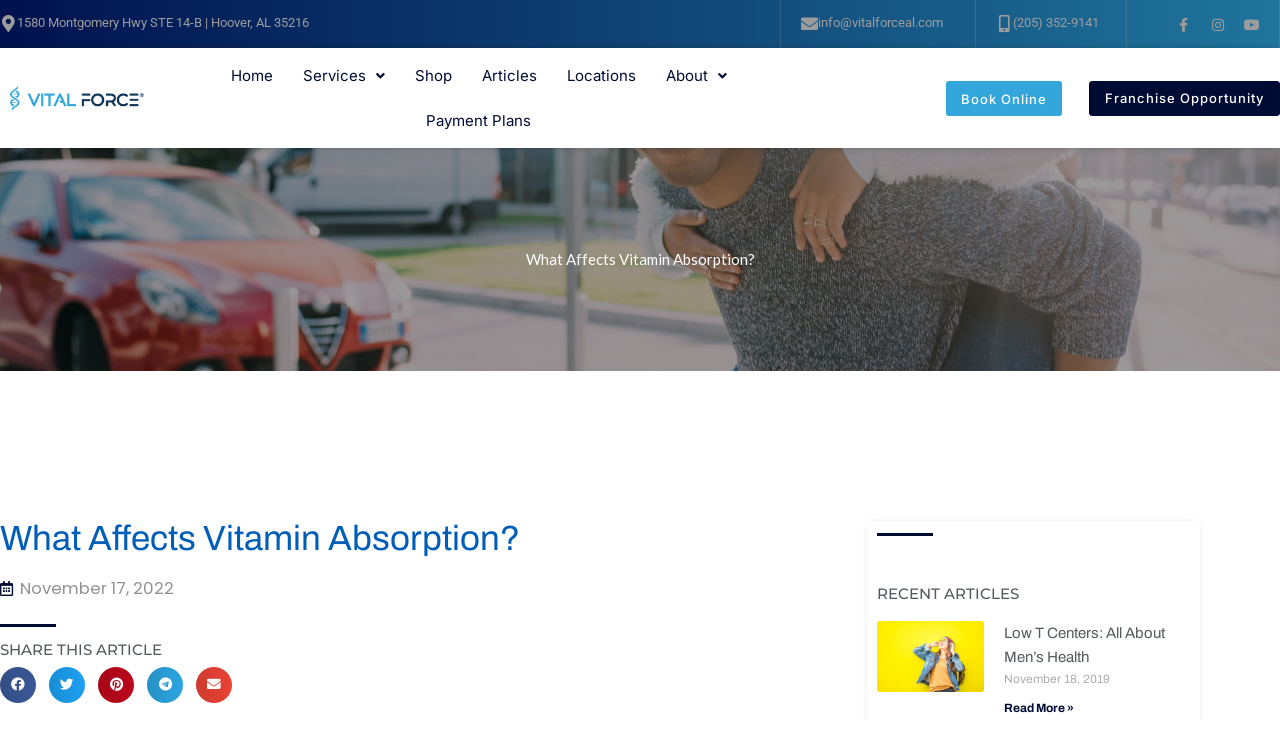

--- FILE ---
content_type: text/html; charset=UTF-8
request_url: https://vitalforceal.com/iv-vitamins/what-affects-vitamin-absorption/
body_size: 44759
content:
<!DOCTYPE html>
<html lang="en-US" prefix="og: http://ogp.me/ns# fb: http://ogp.me/ns/fb#">
<head>
<meta charset="UTF-8">
<script>
var gform;gform||(document.addEventListener("gform_main_scripts_loaded",function(){gform.scriptsLoaded=!0}),document.addEventListener("gform/theme/scripts_loaded",function(){gform.themeScriptsLoaded=!0}),window.addEventListener("DOMContentLoaded",function(){gform.domLoaded=!0}),gform={domLoaded:!1,scriptsLoaded:!1,themeScriptsLoaded:!1,isFormEditor:()=>"function"==typeof InitializeEditor,callIfLoaded:function(o){return!(!gform.domLoaded||!gform.scriptsLoaded||!gform.themeScriptsLoaded&&!gform.isFormEditor()||(gform.isFormEditor()&&console.warn("The use of gform.initializeOnLoaded() is deprecated in the form editor context and will be removed in Gravity Forms 3.1."),o(),0))},initializeOnLoaded:function(o){gform.callIfLoaded(o)||(document.addEventListener("gform_main_scripts_loaded",()=>{gform.scriptsLoaded=!0,gform.callIfLoaded(o)}),document.addEventListener("gform/theme/scripts_loaded",()=>{gform.themeScriptsLoaded=!0,gform.callIfLoaded(o)}),window.addEventListener("DOMContentLoaded",()=>{gform.domLoaded=!0,gform.callIfLoaded(o)}))},hooks:{action:{},filter:{}},addAction:function(o,r,e,t){gform.addHook("action",o,r,e,t)},addFilter:function(o,r,e,t){gform.addHook("filter",o,r,e,t)},doAction:function(o){gform.doHook("action",o,arguments)},applyFilters:function(o){return gform.doHook("filter",o,arguments)},removeAction:function(o,r){gform.removeHook("action",o,r)},removeFilter:function(o,r,e){gform.removeHook("filter",o,r,e)},addHook:function(o,r,e,t,n){null==gform.hooks[o][r]&&(gform.hooks[o][r]=[]);var d=gform.hooks[o][r];null==n&&(n=r+"_"+d.length),gform.hooks[o][r].push({tag:n,callable:e,priority:t=null==t?10:t})},doHook:function(r,o,e){var t;if(e=Array.prototype.slice.call(e,1),null!=gform.hooks[r][o]&&((o=gform.hooks[r][o]).sort(function(o,r){return o.priority-r.priority}),o.forEach(function(o){"function"!=typeof(t=o.callable)&&(t=window[t]),"action"==r?t.apply(null,e):e[0]=t.apply(null,e)})),"filter"==r)return e[0]},removeHook:function(o,r,t,n){var e;null!=gform.hooks[o][r]&&(e=(e=gform.hooks[o][r]).filter(function(o,r,e){return!!(null!=n&&n!=o.tag||null!=t&&t!=o.priority)}),gform.hooks[o][r]=e)}});
</script>

<meta name="viewport" content="width=device-width, initial-scale=1">
	<link rel="profile" href="https://gmpg.org/xfn/11"> 
	<meta name='robots' content='index, follow, max-image-preview:large, max-snippet:-1, max-video-preview:-1' />

<!-- Google Tag Manager for WordPress by gtm4wp.com -->
<script data-cfasync="false" data-pagespeed-no-defer>
	var gtm4wp_datalayer_name = "dataLayer";
	var dataLayer = dataLayer || [];
</script>
<!-- End Google Tag Manager for WordPress by gtm4wp.com -->
	<!-- This site is optimized with the Yoast SEO plugin v26.8 - https://yoast.com/product/yoast-seo-wordpress/ -->
	<title>What Affects Vitamin Absorption? - Vital Force IV Therapy</title>
	<link rel="canonical" href="https://vitalforceal.com/iv-vitamins/what-affects-vitamin-absorption/" />
	<meta property="og:locale" content="en_US" />
	<meta property="og:type" content="article" />
	<meta property="og:title" content="What Affects Vitamin Absorption? - Vital Force IV Therapy" />
	<meta property="og:description" content="Vitamins play a key role in an individual&#8217;s health and longevity. Unfortunately, however, numerous factors hold the ability to impact how effectively the body absorbs said substances. What Are Vitamins? Medical researchers define vitamins as organic nutrients that people need for nourishment. Without the benefits these chemicals provide, critical organs and systems could not function [&hellip;]" />
	<meta property="og:url" content="https://vitalforceal.com/iv-vitamins/what-affects-vitamin-absorption/" />
	<meta property="og:site_name" content="Vital Force IV Therapy" />
	<meta property="article:publisher" content="https://www.facebook.com/vitalforceal/" />
	<meta property="article:published_time" content="2022-11-17T13:45:25+00:00" />
	<meta property="og:image" content="https://vitalforceal.com/wp-content/uploads/2021/04/graphicstock-young-multiethnic-couple-outdoor-in-the-city-having-fun-she-is-riding-piggyback-love-happiness-friendship-concept_BTloUX2ty--scaled.jpg" />
	<meta property="og:image:width" content="2560" />
	<meta property="og:image:height" content="1709" />
	<meta property="og:image:type" content="image/jpeg" />
	<meta name="author" content="revivealabama" />
	<meta name="twitter:card" content="summary_large_image" />
	<meta name="twitter:label1" content="Written by" />
	<meta name="twitter:data1" content="revivealabama" />
	<meta name="twitter:label2" content="Est. reading time" />
	<meta name="twitter:data2" content="4 minutes" />
	<script type="application/ld+json" class="yoast-schema-graph">{"@context":"https://schema.org","@graph":[{"@type":"Article","@id":"https://vitalforceal.com/iv-vitamins/what-affects-vitamin-absorption/#article","isPartOf":{"@id":"https://vitalforceal.com/iv-vitamins/what-affects-vitamin-absorption/"},"author":{"name":"revivealabama","@id":"https://vitalforceal.com/#/schema/person/6e4d2e20533757057e424baf16c7f8ce"},"headline":"What Affects Vitamin Absorption?","datePublished":"2022-11-17T13:45:25+00:00","mainEntityOfPage":{"@id":"https://vitalforceal.com/iv-vitamins/what-affects-vitamin-absorption/"},"wordCount":725,"publisher":{"@id":"https://vitalforceal.com/#organization"},"image":{"@id":"https://vitalforceal.com/iv-vitamins/what-affects-vitamin-absorption/#primaryimage"},"thumbnailUrl":"https://vitalforceal.com/wp-content/uploads/2021/04/graphicstock-young-multiethnic-couple-outdoor-in-the-city-having-fun-she-is-riding-piggyback-love-happiness-friendship-concept_BTloUX2ty--scaled.jpg","keywords":["Vitamin","Vitamin Absorption","Vitamins"],"articleSection":["IV Vitamins"],"inLanguage":"en-US"},{"@type":"WebPage","@id":"https://vitalforceal.com/iv-vitamins/what-affects-vitamin-absorption/","url":"https://vitalforceal.com/iv-vitamins/what-affects-vitamin-absorption/","name":"What Affects Vitamin Absorption? - Vital Force IV Therapy","isPartOf":{"@id":"https://vitalforceal.com/#website"},"primaryImageOfPage":{"@id":"https://vitalforceal.com/iv-vitamins/what-affects-vitamin-absorption/#primaryimage"},"image":{"@id":"https://vitalforceal.com/iv-vitamins/what-affects-vitamin-absorption/#primaryimage"},"thumbnailUrl":"https://vitalforceal.com/wp-content/uploads/2021/04/graphicstock-young-multiethnic-couple-outdoor-in-the-city-having-fun-she-is-riding-piggyback-love-happiness-friendship-concept_BTloUX2ty--scaled.jpg","datePublished":"2022-11-17T13:45:25+00:00","breadcrumb":{"@id":"https://vitalforceal.com/iv-vitamins/what-affects-vitamin-absorption/#breadcrumb"},"inLanguage":"en-US","potentialAction":[{"@type":"ReadAction","target":["https://vitalforceal.com/iv-vitamins/what-affects-vitamin-absorption/"]}]},{"@type":"ImageObject","inLanguage":"en-US","@id":"https://vitalforceal.com/iv-vitamins/what-affects-vitamin-absorption/#primaryimage","url":"https://vitalforceal.com/wp-content/uploads/2021/04/graphicstock-young-multiethnic-couple-outdoor-in-the-city-having-fun-she-is-riding-piggyback-love-happiness-friendship-concept_BTloUX2ty--scaled.jpg","contentUrl":"https://vitalforceal.com/wp-content/uploads/2021/04/graphicstock-young-multiethnic-couple-outdoor-in-the-city-having-fun-she-is-riding-piggyback-love-happiness-friendship-concept_BTloUX2ty--scaled.jpg","width":2560,"height":1709,"caption":"Young multiethnic couple outdoor in the city having fun, she is riding piggyback - love, happiness, friendship concept"},{"@type":"BreadcrumbList","@id":"https://vitalforceal.com/iv-vitamins/what-affects-vitamin-absorption/#breadcrumb","itemListElement":[{"@type":"ListItem","position":1,"name":"Home","item":"https://vitalforceal.com/"},{"@type":"ListItem","position":2,"name":"What Affects Vitamin Absorption?"}]},{"@type":"WebSite","@id":"https://vitalforceal.com/#website","url":"https://vitalforceal.com/","name":"Vital Force Therapy and Wellness Hoover Alabama IV Hydration","description":"Birmingham Alabama","publisher":{"@id":"https://vitalforceal.com/#organization"},"potentialAction":[{"@type":"SearchAction","target":{"@type":"EntryPoint","urlTemplate":"https://vitalforceal.com/?s={search_term_string}"},"query-input":{"@type":"PropertyValueSpecification","valueRequired":true,"valueName":"search_term_string"}}],"inLanguage":"en-US"},{"@type":"Organization","@id":"https://vitalforceal.com/#organization","name":"Vital Force Therapy and Wellness IV Hydration","url":"https://vitalforceal.com/","logo":{"@type":"ImageObject","inLanguage":"en-US","@id":"https://vitalforceal.com/#/schema/logo/image/","url":"http://vitalforceal.com/wp-content/uploads/2020/02/Vital-Force-logo.png","contentUrl":"http://vitalforceal.com/wp-content/uploads/2020/02/Vital-Force-logo.png","width":460,"height":86,"caption":"Vital Force Therapy and Wellness IV Hydration"},"image":{"@id":"https://vitalforceal.com/#/schema/logo/image/"},"sameAs":["https://www.facebook.com/vitalforceal/","https://www.instagram.com/vitalforceal/"]},{"@type":"Person","@id":"https://vitalforceal.com/#/schema/person/6e4d2e20533757057e424baf16c7f8ce","name":"revivealabama","image":{"@type":"ImageObject","inLanguage":"en-US","@id":"https://vitalforceal.com/#/schema/person/image/","url":"https://secure.gravatar.com/avatar/d208c34cc2194257863f0be3a71e1a20e992e1cc874e66851a27af760578dd5f?s=96&d=mm&r=g","contentUrl":"https://secure.gravatar.com/avatar/d208c34cc2194257863f0be3a71e1a20e992e1cc874e66851a27af760578dd5f?s=96&d=mm&r=g","caption":"revivealabama"},"url":"https://vitalforceal.com/author/revivealabama/"}]}</script>
	<!-- / Yoast SEO plugin. -->


<link rel='dns-prefetch' href='//apis.google.com' />
<link rel='dns-prefetch' href='//www.googletagmanager.com' />
<link rel='dns-prefetch' href='//fonts.googleapis.com' />
<link rel="alternate" type="application/rss+xml" title="Vital Force IV Therapy &raquo; Feed" href="https://vitalforceal.com/feed/" />
<link rel="alternate" type="application/rss+xml" title="Vital Force IV Therapy &raquo; Comments Feed" href="https://vitalforceal.com/comments/feed/" />
<link rel="alternate" title="oEmbed (JSON)" type="application/json+oembed" href="https://vitalforceal.com/wp-json/oembed/1.0/embed?url=https%3A%2F%2Fvitalforceal.com%2Fiv-vitamins%2Fwhat-affects-vitamin-absorption%2F" />
<link rel="alternate" title="oEmbed (XML)" type="text/xml+oembed" href="https://vitalforceal.com/wp-json/oembed/1.0/embed?url=https%3A%2F%2Fvitalforceal.com%2Fiv-vitamins%2Fwhat-affects-vitamin-absorption%2F&#038;format=xml" />
<style id='wp-img-auto-sizes-contain-inline-css'>
img:is([sizes=auto i],[sizes^="auto," i]){contain-intrinsic-size:3000px 1500px}
/*# sourceURL=wp-img-auto-sizes-contain-inline-css */
</style>
<link rel='stylesheet' id='wp-block-library-css' href='https://vitalforceal.com/wp-includes/css/dist/block-library/style.min.css?ver=6.9' media='all' />
<link rel='stylesheet' id='astra-theme-css-css' href='https://vitalforceal.com/wp-content/themes/astra/assets/css/minified/style.min.css?ver=4.12.1' media='all' />
<style id='astra-theme-css-inline-css'>
.ast-no-sidebar .entry-content .alignfull {margin-left: calc( -50vw + 50%);margin-right: calc( -50vw + 50%);max-width: 100vw;width: 100vw;}.ast-no-sidebar .entry-content .alignwide {margin-left: calc(-41vw + 50%);margin-right: calc(-41vw + 50%);max-width: unset;width: unset;}.ast-no-sidebar .entry-content .alignfull .alignfull,.ast-no-sidebar .entry-content .alignfull .alignwide,.ast-no-sidebar .entry-content .alignwide .alignfull,.ast-no-sidebar .entry-content .alignwide .alignwide,.ast-no-sidebar .entry-content .wp-block-column .alignfull,.ast-no-sidebar .entry-content .wp-block-column .alignwide{width: 100%;margin-left: auto;margin-right: auto;}.wp-block-gallery,.blocks-gallery-grid {margin: 0;}.wp-block-separator {max-width: 100px;}.wp-block-separator.is-style-wide,.wp-block-separator.is-style-dots {max-width: none;}.entry-content .has-2-columns .wp-block-column:first-child {padding-right: 10px;}.entry-content .has-2-columns .wp-block-column:last-child {padding-left: 10px;}@media (max-width: 782px) {.entry-content .wp-block-columns .wp-block-column {flex-basis: 100%;}.entry-content .has-2-columns .wp-block-column:first-child {padding-right: 0;}.entry-content .has-2-columns .wp-block-column:last-child {padding-left: 0;}}body .entry-content .wp-block-latest-posts {margin-left: 0;}body .entry-content .wp-block-latest-posts li {list-style: none;}.ast-no-sidebar .ast-container .entry-content .wp-block-latest-posts {margin-left: 0;}.ast-header-break-point .entry-content .alignwide {margin-left: auto;margin-right: auto;}.entry-content .blocks-gallery-item img {margin-bottom: auto;}.wp-block-pullquote {border-top: 4px solid #555d66;border-bottom: 4px solid #555d66;color: #40464d;}:root{--ast-post-nav-space:0;--ast-container-default-xlg-padding:6.67em;--ast-container-default-lg-padding:5.67em;--ast-container-default-slg-padding:4.34em;--ast-container-default-md-padding:3.34em;--ast-container-default-sm-padding:6.67em;--ast-container-default-xs-padding:2.4em;--ast-container-default-xxs-padding:1.4em;--ast-code-block-background:#EEEEEE;--ast-comment-inputs-background:#FAFAFA;--ast-normal-container-width:1200px;--ast-narrow-container-width:750px;--ast-blog-title-font-weight:normal;--ast-blog-meta-weight:inherit;--ast-global-color-primary:var(--ast-global-color-5);--ast-global-color-secondary:var(--ast-global-color-4);--ast-global-color-alternate-background:var(--ast-global-color-7);--ast-global-color-subtle-background:var(--ast-global-color-6);--ast-bg-style-guide:var( --ast-global-color-secondary,--ast-global-color-5 );--ast-shadow-style-guide:0px 0px 4px 0 #00000057;--ast-global-dark-bg-style:#fff;--ast-global-dark-lfs:#fbfbfb;--ast-widget-bg-color:#fafafa;--ast-wc-container-head-bg-color:#fbfbfb;--ast-title-layout-bg:#eeeeee;--ast-search-border-color:#e7e7e7;--ast-lifter-hover-bg:#e6e6e6;--ast-gallery-block-color:#000;--srfm-color-input-label:var(--ast-global-color-2);}html{font-size:93.75%;}a,.page-title{color:#0274ed;}a:hover,a:focus{color:var(--ast-global-color-1);}body,button,input,select,textarea,.ast-button,.ast-custom-button{font-family:'Lato',sans-serif;font-weight:400;font-size:15px;font-size:1rem;line-height:var(--ast-body-line-height,1.65);}blockquote{color:var(--ast-global-color-3);}h1,h2,h3,h4,h5,h6,.entry-content :where(h1,h2,h3,h4,h5,h6),.entry-content :where(h1,h2,h3,h4,h5,h6) a,.site-title,.site-title a{font-family:'Lato',sans-serif;font-weight:400;}.ast-site-identity .site-title a{color:var(--ast-global-color-2);}.site-title{font-size:35px;font-size:2.3333333333333rem;display:none;}header .custom-logo-link img{max-width:190px;width:190px;}.astra-logo-svg{width:190px;}.site-header .site-description{font-size:15px;font-size:1rem;display:none;}.entry-title{font-size:30px;font-size:2rem;}.archive .ast-article-post .ast-article-inner,.blog .ast-article-post .ast-article-inner,.archive .ast-article-post .ast-article-inner:hover,.blog .ast-article-post .ast-article-inner:hover{overflow:hidden;}h1,.entry-content :where(h1),.entry-content :where(h1) a{font-size:48px;font-size:3.2rem;font-family:'Lato',sans-serif;line-height:1.4em;}h2,.entry-content :where(h2),.entry-content :where(h2) a{font-size:42px;font-size:2.8rem;font-family:'Lato',sans-serif;line-height:1.3em;}h3,.entry-content :where(h3),.entry-content :where(h3) a{font-size:30px;font-size:2rem;font-family:'Lato',sans-serif;line-height:1.3em;}h4,.entry-content :where(h4),.entry-content :where(h4) a{font-size:24px;font-size:1.6rem;line-height:1.2em;font-weight:400;font-family:'Lato',sans-serif;}h5,.entry-content :where(h5),.entry-content :where(h5) a{font-size:20px;font-size:1.3333333333333rem;line-height:1.2em;font-weight:400;font-family:'Lato',sans-serif;}h6,.entry-content :where(h6),.entry-content :where(h6) a{font-size:16px;font-size:1.0666666666667rem;line-height:1.25em;font-family:'Lato',sans-serif;}::selection{background-color:#0274ed;color:#ffffff;}body,h1,h2,h3,h4,h5,h6,.entry-title a,.entry-content :where(h1,h2,h3,h4,h5,h6),.entry-content :where(h1,h2,h3,h4,h5,h6) a{color:var(--ast-global-color-3);}.tagcloud a:hover,.tagcloud a:focus,.tagcloud a.current-item{color:#ffffff;border-color:#0274ed;background-color:#0274ed;}input:focus,input[type="text"]:focus,input[type="email"]:focus,input[type="url"]:focus,input[type="password"]:focus,input[type="reset"]:focus,input[type="search"]:focus,textarea:focus{border-color:#0274ed;}input[type="radio"]:checked,input[type=reset],input[type="checkbox"]:checked,input[type="checkbox"]:hover:checked,input[type="checkbox"]:focus:checked,input[type=range]::-webkit-slider-thumb{border-color:#0274ed;background-color:#0274ed;box-shadow:none;}.site-footer a:hover + .post-count,.site-footer a:focus + .post-count{background:#0274ed;border-color:#0274ed;}.single .nav-links .nav-previous,.single .nav-links .nav-next{color:#0274ed;}.entry-meta,.entry-meta *{line-height:1.45;color:#0274ed;}.entry-meta a:not(.ast-button):hover,.entry-meta a:not(.ast-button):hover *,.entry-meta a:not(.ast-button):focus,.entry-meta a:not(.ast-button):focus *,.page-links > .page-link,.page-links .page-link:hover,.post-navigation a:hover{color:var(--ast-global-color-1);}#cat option,.secondary .calendar_wrap thead a,.secondary .calendar_wrap thead a:visited{color:#0274ed;}.secondary .calendar_wrap #today,.ast-progress-val span{background:#0274ed;}.secondary a:hover + .post-count,.secondary a:focus + .post-count{background:#0274ed;border-color:#0274ed;}.calendar_wrap #today > a{color:#ffffff;}.page-links .page-link,.single .post-navigation a{color:#0274ed;}.ast-search-menu-icon .search-form button.search-submit{padding:0 4px;}.ast-search-menu-icon form.search-form{padding-right:0;}.ast-header-search .ast-search-menu-icon.ast-dropdown-active .search-form,.ast-header-search .ast-search-menu-icon.ast-dropdown-active .search-field:focus{transition:all 0.2s;}.search-form input.search-field:focus{outline:none;}.widget-title,.widget .wp-block-heading{font-size:21px;font-size:1.4rem;color:var(--ast-global-color-3);}.single .ast-author-details .author-title{color:var(--ast-global-color-1);}.ast-search-menu-icon.slide-search a:focus-visible:focus-visible,.astra-search-icon:focus-visible,#close:focus-visible,a:focus-visible,.ast-menu-toggle:focus-visible,.site .skip-link:focus-visible,.wp-block-loginout input:focus-visible,.wp-block-search.wp-block-search__button-inside .wp-block-search__inside-wrapper,.ast-header-navigation-arrow:focus-visible,.ast-orders-table__row .ast-orders-table__cell:focus-visible,a#ast-apply-coupon:focus-visible,#ast-apply-coupon:focus-visible,#close:focus-visible,.button.search-submit:focus-visible,#search_submit:focus,.normal-search:focus-visible,.ast-header-account-wrap:focus-visible,.astra-cart-drawer-close:focus,.ast-single-variation:focus,.ast-button:focus,.ast-builder-button-wrap:has(.ast-custom-button-link:focus),.ast-builder-button-wrap .ast-custom-button-link:focus{outline-style:dotted;outline-color:inherit;outline-width:thin;}input:focus,input[type="text"]:focus,input[type="email"]:focus,input[type="url"]:focus,input[type="password"]:focus,input[type="reset"]:focus,input[type="search"]:focus,input[type="number"]:focus,textarea:focus,.wp-block-search__input:focus,[data-section="section-header-mobile-trigger"] .ast-button-wrap .ast-mobile-menu-trigger-minimal:focus,.ast-mobile-popup-drawer.active .menu-toggle-close:focus,#ast-scroll-top:focus,#coupon_code:focus,#ast-coupon-code:focus{border-style:dotted;border-color:inherit;border-width:thin;}input{outline:none;}.main-header-menu .menu-link,.ast-header-custom-item a{color:var(--ast-global-color-3);}.main-header-menu .menu-item:hover > .menu-link,.main-header-menu .menu-item:hover > .ast-menu-toggle,.main-header-menu .ast-masthead-custom-menu-items a:hover,.main-header-menu .menu-item.focus > .menu-link,.main-header-menu .menu-item.focus > .ast-menu-toggle,.main-header-menu .current-menu-item > .menu-link,.main-header-menu .current-menu-ancestor > .menu-link,.main-header-menu .current-menu-item > .ast-menu-toggle,.main-header-menu .current-menu-ancestor > .ast-menu-toggle{color:#0274ed;}.header-main-layout-3 .ast-main-header-bar-alignment{margin-right:auto;}.header-main-layout-2 .site-header-section-left .ast-site-identity{text-align:left;}.site-logo-img img{ transition:all 0.2s linear;}body .ast-oembed-container *{position:absolute;top:0;width:100%;height:100%;left:0;}body .wp-block-embed-pocket-casts .ast-oembed-container *{position:unset;}.ast-header-break-point .ast-mobile-menu-buttons-minimal.menu-toggle{background:transparent;color:#b51218;}.ast-header-break-point .ast-mobile-menu-buttons-outline.menu-toggle{background:transparent;border:1px solid #b51218;color:#b51218;}.ast-header-break-point .ast-mobile-menu-buttons-fill.menu-toggle{background:#b51218;color:#ffffff;}.ast-single-post-featured-section + article {margin-top: 2em;}.site-content .ast-single-post-featured-section img {width: 100%;overflow: hidden;object-fit: cover;}.site > .ast-single-related-posts-container {margin-top: 0;}@media (min-width: 769px) {.ast-desktop .ast-container--narrow {max-width: var(--ast-narrow-container-width);margin: 0 auto;}}.ast-page-builder-template .hentry {margin: 0;}.ast-page-builder-template .site-content > .ast-container {max-width: 100%;padding: 0;}.ast-page-builder-template .site .site-content #primary {padding: 0;margin: 0;}.ast-page-builder-template .no-results {text-align: center;margin: 4em auto;}.ast-page-builder-template .ast-pagination {padding: 2em;}.ast-page-builder-template .entry-header.ast-no-title.ast-no-thumbnail {margin-top: 0;}.ast-page-builder-template .entry-header.ast-header-without-markup {margin-top: 0;margin-bottom: 0;}.ast-page-builder-template .entry-header.ast-no-title.ast-no-meta {margin-bottom: 0;}.ast-page-builder-template.single .post-navigation {padding-bottom: 2em;}.ast-page-builder-template.single-post .site-content > .ast-container {max-width: 100%;}.ast-page-builder-template .entry-header {margin-top: 4em;margin-left: auto;margin-right: auto;padding-left: 20px;padding-right: 20px;}.single.ast-page-builder-template .entry-header {padding-left: 20px;padding-right: 20px;}.ast-page-builder-template .ast-archive-description {margin: 4em auto 0;padding-left: 20px;padding-right: 20px;}.ast-page-builder-template.ast-no-sidebar .entry-content .alignwide {margin-left: 0;margin-right: 0;}.ast-small-footer{color:#666666;}.ast-small-footer > .ast-footer-overlay{background-color:#111111;;}.ast-small-footer a:hover{color:#0093d1;}.footer-adv .footer-adv-overlay{border-top-style:solid;border-top-color:#7a7a7a;}@media( max-width: 420px ) {.single .nav-links .nav-previous,.single .nav-links .nav-next {width: 100%;text-align: center;}}.wp-block-buttons.aligncenter{justify-content:center;}@media (max-width:782px){.entry-content .wp-block-columns .wp-block-column{margin-left:0px;}}.wp-block-image.aligncenter{margin-left:auto;margin-right:auto;}.wp-block-table.aligncenter{margin-left:auto;margin-right:auto;}.wp-block-buttons .wp-block-button.is-style-outline .wp-block-button__link.wp-element-button,.ast-outline-button,.wp-block-uagb-buttons-child .uagb-buttons-repeater.ast-outline-button{border-color:#0274ed;border-top-width:2px;border-right-width:2px;border-bottom-width:2px;border-left-width:2px;font-family:inherit;font-weight:inherit;line-height:1em;border-top-left-radius:30px;border-top-right-radius:30px;border-bottom-right-radius:30px;border-bottom-left-radius:30px;}.wp-block-button.is-style-outline .wp-block-button__link:hover,.wp-block-buttons .wp-block-button.is-style-outline .wp-block-button__link:focus,.wp-block-buttons .wp-block-button.is-style-outline > .wp-block-button__link:not(.has-text-color):hover,.wp-block-buttons .wp-block-button.wp-block-button__link.is-style-outline:not(.has-text-color):hover,.ast-outline-button:hover,.ast-outline-button:focus,.wp-block-uagb-buttons-child .uagb-buttons-repeater.ast-outline-button:hover,.wp-block-uagb-buttons-child .uagb-buttons-repeater.ast-outline-button:focus{background-color:#0274ed;}.wp-block-button .wp-block-button__link.wp-element-button.is-style-outline:not(.has-background),.wp-block-button.is-style-outline>.wp-block-button__link.wp-element-button:not(.has-background),.ast-outline-button{background-color:#0274ed;}.entry-content[data-ast-blocks-layout] > figure{margin-bottom:1em;}.elementor-widget-container .elementor-loop-container .e-loop-item[data-elementor-type="loop-item"]{width:100%;}@media (max-width:768px){.ast-left-sidebar #content > .ast-container{display:flex;flex-direction:column-reverse;width:100%;}.ast-separate-container .ast-article-post,.ast-separate-container .ast-article-single{padding:1.5em 2.14em;}.ast-author-box img.avatar{margin:20px 0 0 0;}}@media (min-width:769px){.ast-separate-container.ast-right-sidebar #primary,.ast-separate-container.ast-left-sidebar #primary{border:0;}.search-no-results.ast-separate-container #primary{margin-bottom:4em;}}.menu-toggle,button,.ast-button,.ast-custom-button,.button,input#submit,input[type="button"],input[type="submit"],input[type="reset"]{color:#ffffff;border-color:#0274ed;background-color:#0274ed;border-top-left-radius:30px;border-top-right-radius:30px;border-bottom-right-radius:30px;border-bottom-left-radius:30px;padding-top:14px;padding-right:42px;padding-bottom:14px;padding-left:42px;font-family:inherit;font-weight:inherit;}button:focus,.menu-toggle:hover,button:hover,.ast-button:hover,.ast-custom-button:hover .button:hover,.ast-custom-button:hover,input[type=reset]:hover,input[type=reset]:focus,input#submit:hover,input#submit:focus,input[type="button"]:hover,input[type="button"]:focus,input[type="submit"]:hover,input[type="submit"]:focus{color:#ffffff;background-color:#0274ed;border-color:#0274ed;}@media (max-width:768px){.ast-mobile-header-stack .main-header-bar .ast-search-menu-icon{display:inline-block;}.ast-header-break-point.ast-header-custom-item-outside .ast-mobile-header-stack .main-header-bar .ast-search-icon{margin:0;}.ast-comment-avatar-wrap img{max-width:2.5em;}.ast-comment-meta{padding:0 1.8888em 1.3333em;}.ast-separate-container .ast-comment-list li.depth-1{padding:1.5em 2.14em;}.ast-separate-container .comment-respond{padding:2em 2.14em;}}@media (min-width:544px){.ast-container{max-width:100%;}}@media (max-width:544px){.ast-separate-container .ast-article-post,.ast-separate-container .ast-article-single,.ast-separate-container .comments-title,.ast-separate-container .ast-archive-description{padding:1.5em 1em;}.ast-separate-container #content .ast-container{padding-left:0.54em;padding-right:0.54em;}.ast-separate-container .ast-comment-list .bypostauthor{padding:.5em;}.ast-search-menu-icon.ast-dropdown-active .search-field{width:170px;}.site-branding img,.site-header .site-logo-img .custom-logo-link img{max-width:100%;}} #ast-mobile-header .ast-site-header-cart-li a{pointer-events:none;}.ast-no-sidebar.ast-separate-container .entry-content .alignfull {margin-left: -6.67em;margin-right: -6.67em;width: auto;}@media (max-width: 1200px) {.ast-no-sidebar.ast-separate-container .entry-content .alignfull {margin-left: -2.4em;margin-right: -2.4em;}}@media (max-width: 768px) {.ast-no-sidebar.ast-separate-container .entry-content .alignfull {margin-left: -2.14em;margin-right: -2.14em;}}@media (max-width: 544px) {.ast-no-sidebar.ast-separate-container .entry-content .alignfull {margin-left: -1em;margin-right: -1em;}}.ast-no-sidebar.ast-separate-container .entry-content .alignwide {margin-left: -20px;margin-right: -20px;}.ast-no-sidebar.ast-separate-container .entry-content .wp-block-column .alignfull,.ast-no-sidebar.ast-separate-container .entry-content .wp-block-column .alignwide {margin-left: auto;margin-right: auto;width: 100%;}@media (max-width:768px){.site-title{display:none;}.site-header .site-description{display:none;}h1,.entry-content :where(h1),.entry-content :where(h1) a{font-size:30px;}h2,.entry-content :where(h2),.entry-content :where(h2) a{font-size:28px;}h3,.entry-content :where(h3),.entry-content :where(h3) a{font-size:20px;}}@media (max-width:544px){.site-title{display:none;}.site-header .site-description{display:none;}h1,.entry-content :where(h1),.entry-content :where(h1) a{font-size:30px;}h2,.entry-content :where(h2),.entry-content :where(h2) a{font-size:22px;}h3,.entry-content :where(h3),.entry-content :where(h3) a{font-size:20px;}}@media (max-width:768px){html{font-size:85.5%;}}@media (max-width:544px){html{font-size:85.5%;}}@media (min-width:769px){.ast-container{max-width:1240px;}}@font-face {font-family: "Astra";src: url(https://vitalforceal.com/wp-content/themes/astra/assets/fonts/astra.woff) format("woff"),url(https://vitalforceal.com/wp-content/themes/astra/assets/fonts/astra.ttf) format("truetype"),url(https://vitalforceal.com/wp-content/themes/astra/assets/fonts/astra.svg#astra) format("svg");font-weight: normal;font-style: normal;font-display: fallback;}@media (max-width:770px) {.main-header-bar .main-header-bar-navigation{display:none;}}.ast-desktop .main-header-menu.submenu-with-border .sub-menu,.ast-desktop .main-header-menu.submenu-with-border .astra-full-megamenu-wrapper{border-color:#eaeaea;}.ast-desktop .main-header-menu.submenu-with-border .sub-menu{border-top-width:1px;border-right-width:1px;border-left-width:1px;border-bottom-width:1px;border-style:solid;}.ast-desktop .main-header-menu.submenu-with-border .sub-menu .sub-menu{top:-1px;}.ast-desktop .main-header-menu.submenu-with-border .sub-menu .menu-link,.ast-desktop .main-header-menu.submenu-with-border .children .menu-link{border-bottom-width:1px;border-style:solid;border-color:#eaeaea;}@media (min-width:769px){.main-header-menu .sub-menu .menu-item.ast-left-align-sub-menu:hover > .sub-menu,.main-header-menu .sub-menu .menu-item.ast-left-align-sub-menu.focus > .sub-menu{margin-left:-2px;}}.ast-small-footer{border-top-style:solid;border-top-width:0px;border-top-color:#fff;}.ast-small-footer-wrap{text-align:center;}.site .comments-area{padding-bottom:3em;}.ast-header-break-point.ast-header-custom-item-inside .main-header-bar .main-header-bar-navigation .ast-search-icon {display: none;}.ast-header-break-point.ast-header-custom-item-inside .main-header-bar .ast-search-menu-icon .search-form {padding: 0;display: block;overflow: hidden;}.ast-header-break-point .ast-header-custom-item .widget:last-child {margin-bottom: 1em;}.ast-header-custom-item .widget {margin: 0.5em;display: inline-block;vertical-align: middle;}.ast-header-custom-item .widget p {margin-bottom: 0;}.ast-header-custom-item .widget li {width: auto;}.ast-header-custom-item-inside .button-custom-menu-item .menu-link {display: none;}.ast-header-custom-item-inside.ast-header-break-point .button-custom-menu-item .ast-custom-button-link {display: none;}.ast-header-custom-item-inside.ast-header-break-point .button-custom-menu-item .menu-link {display: block;}.ast-header-break-point.ast-header-custom-item-outside .main-header-bar .ast-search-icon {margin-right: 1em;}.ast-header-break-point.ast-header-custom-item-inside .main-header-bar .ast-search-menu-icon .search-field,.ast-header-break-point.ast-header-custom-item-inside .main-header-bar .ast-search-menu-icon.ast-inline-search .search-field {width: 100%;padding-right: 5.5em;}.ast-header-break-point.ast-header-custom-item-inside .main-header-bar .ast-search-menu-icon .search-submit {display: block;position: absolute;height: 100%;top: 0;right: 0;padding: 0 1em;border-radius: 0;}.ast-header-break-point .ast-header-custom-item .ast-masthead-custom-menu-items {padding-left: 20px;padding-right: 20px;margin-bottom: 1em;margin-top: 1em;}.ast-header-custom-item-inside.ast-header-break-point .button-custom-menu-item {padding-left: 0;padding-right: 0;margin-top: 0;margin-bottom: 0;}.astra-icon-down_arrow::after {content: "\e900";font-family: Astra;}.astra-icon-close::after {content: "\e5cd";font-family: Astra;}.astra-icon-drag_handle::after {content: "\e25d";font-family: Astra;}.astra-icon-format_align_justify::after {content: "\e235";font-family: Astra;}.astra-icon-menu::after {content: "\e5d2";font-family: Astra;}.astra-icon-reorder::after {content: "\e8fe";font-family: Astra;}.astra-icon-search::after {content: "\e8b6";font-family: Astra;}.astra-icon-zoom_in::after {content: "\e56b";font-family: Astra;}.astra-icon-check-circle::after {content: "\e901";font-family: Astra;}.astra-icon-shopping-cart::after {content: "\f07a";font-family: Astra;}.astra-icon-shopping-bag::after {content: "\f290";font-family: Astra;}.astra-icon-shopping-basket::after {content: "\f291";font-family: Astra;}.astra-icon-circle-o::after {content: "\e903";font-family: Astra;}.astra-icon-certificate::after {content: "\e902";font-family: Astra;}blockquote {padding: 1.2em;}:root .has-ast-global-color-0-color{color:var(--ast-global-color-0);}:root .has-ast-global-color-0-background-color{background-color:var(--ast-global-color-0);}:root .wp-block-button .has-ast-global-color-0-color{color:var(--ast-global-color-0);}:root .wp-block-button .has-ast-global-color-0-background-color{background-color:var(--ast-global-color-0);}:root .has-ast-global-color-1-color{color:var(--ast-global-color-1);}:root .has-ast-global-color-1-background-color{background-color:var(--ast-global-color-1);}:root .wp-block-button .has-ast-global-color-1-color{color:var(--ast-global-color-1);}:root .wp-block-button .has-ast-global-color-1-background-color{background-color:var(--ast-global-color-1);}:root .has-ast-global-color-2-color{color:var(--ast-global-color-2);}:root .has-ast-global-color-2-background-color{background-color:var(--ast-global-color-2);}:root .wp-block-button .has-ast-global-color-2-color{color:var(--ast-global-color-2);}:root .wp-block-button .has-ast-global-color-2-background-color{background-color:var(--ast-global-color-2);}:root .has-ast-global-color-3-color{color:var(--ast-global-color-3);}:root .has-ast-global-color-3-background-color{background-color:var(--ast-global-color-3);}:root .wp-block-button .has-ast-global-color-3-color{color:var(--ast-global-color-3);}:root .wp-block-button .has-ast-global-color-3-background-color{background-color:var(--ast-global-color-3);}:root .has-ast-global-color-4-color{color:var(--ast-global-color-4);}:root .has-ast-global-color-4-background-color{background-color:var(--ast-global-color-4);}:root .wp-block-button .has-ast-global-color-4-color{color:var(--ast-global-color-4);}:root .wp-block-button .has-ast-global-color-4-background-color{background-color:var(--ast-global-color-4);}:root .has-ast-global-color-5-color{color:var(--ast-global-color-5);}:root .has-ast-global-color-5-background-color{background-color:var(--ast-global-color-5);}:root .wp-block-button .has-ast-global-color-5-color{color:var(--ast-global-color-5);}:root .wp-block-button .has-ast-global-color-5-background-color{background-color:var(--ast-global-color-5);}:root .has-ast-global-color-6-color{color:var(--ast-global-color-6);}:root .has-ast-global-color-6-background-color{background-color:var(--ast-global-color-6);}:root .wp-block-button .has-ast-global-color-6-color{color:var(--ast-global-color-6);}:root .wp-block-button .has-ast-global-color-6-background-color{background-color:var(--ast-global-color-6);}:root .has-ast-global-color-7-color{color:var(--ast-global-color-7);}:root .has-ast-global-color-7-background-color{background-color:var(--ast-global-color-7);}:root .wp-block-button .has-ast-global-color-7-color{color:var(--ast-global-color-7);}:root .wp-block-button .has-ast-global-color-7-background-color{background-color:var(--ast-global-color-7);}:root .has-ast-global-color-8-color{color:var(--ast-global-color-8);}:root .has-ast-global-color-8-background-color{background-color:var(--ast-global-color-8);}:root .wp-block-button .has-ast-global-color-8-color{color:var(--ast-global-color-8);}:root .wp-block-button .has-ast-global-color-8-background-color{background-color:var(--ast-global-color-8);}:root{--ast-global-color-0:#0170B9;--ast-global-color-1:#3a3a3a;--ast-global-color-2:#3a3a3a;--ast-global-color-3:#4B4F58;--ast-global-color-4:#F5F5F5;--ast-global-color-5:#FFFFFF;--ast-global-color-6:#E5E5E5;--ast-global-color-7:#424242;--ast-global-color-8:#000000;}:root {--ast-border-color : #dddddd;}#masthead .ast-container,.ast-header-breadcrumb .ast-container{max-width:100%;padding-left:35px;padding-right:35px;}@media (max-width:770px){#masthead .ast-container,.ast-header-breadcrumb .ast-container{padding-left:20px;padding-right:20px;}}.ast-header-break-point.ast-header-custom-item-inside .main-header-bar .main-header-bar-navigation .ast-search-icon {display: none;}.ast-header-break-point.ast-header-custom-item-inside .main-header-bar .ast-search-menu-icon .search-form {padding: 0;display: block;overflow: hidden;}.ast-header-break-point .ast-header-custom-item .widget:last-child {margin-bottom: 1em;}.ast-header-custom-item .widget {margin: 0.5em;display: inline-block;vertical-align: middle;}.ast-header-custom-item .widget p {margin-bottom: 0;}.ast-header-custom-item .widget li {width: auto;}.ast-header-custom-item-inside .button-custom-menu-item .menu-link {display: none;}.ast-header-custom-item-inside.ast-header-break-point .button-custom-menu-item .ast-custom-button-link {display: none;}.ast-header-custom-item-inside.ast-header-break-point .button-custom-menu-item .menu-link {display: block;}.ast-header-break-point.ast-header-custom-item-outside .main-header-bar .ast-search-icon {margin-right: 1em;}.ast-header-break-point.ast-header-custom-item-inside .main-header-bar .ast-search-menu-icon .search-field,.ast-header-break-point.ast-header-custom-item-inside .main-header-bar .ast-search-menu-icon.ast-inline-search .search-field {width: 100%;padding-right: 5.5em;}.ast-header-break-point.ast-header-custom-item-inside .main-header-bar .ast-search-menu-icon .search-submit {display: block;position: absolute;height: 100%;top: 0;right: 0;padding: 0 1em;border-radius: 0;}.ast-header-break-point .ast-header-custom-item .ast-masthead-custom-menu-items {padding-left: 20px;padding-right: 20px;margin-bottom: 1em;margin-top: 1em;}.ast-header-custom-item-inside.ast-header-break-point .button-custom-menu-item {padding-left: 0;padding-right: 0;margin-top: 0;margin-bottom: 0;}.astra-icon-down_arrow::after {content: "\e900";font-family: Astra;}.astra-icon-close::after {content: "\e5cd";font-family: Astra;}.astra-icon-drag_handle::after {content: "\e25d";font-family: Astra;}.astra-icon-format_align_justify::after {content: "\e235";font-family: Astra;}.astra-icon-menu::after {content: "\e5d2";font-family: Astra;}.astra-icon-reorder::after {content: "\e8fe";font-family: Astra;}.astra-icon-search::after {content: "\e8b6";font-family: Astra;}.astra-icon-zoom_in::after {content: "\e56b";font-family: Astra;}.astra-icon-check-circle::after {content: "\e901";font-family: Astra;}.astra-icon-shopping-cart::after {content: "\f07a";font-family: Astra;}.astra-icon-shopping-bag::after {content: "\f290";font-family: Astra;}.astra-icon-shopping-basket::after {content: "\f291";font-family: Astra;}.astra-icon-circle-o::after {content: "\e903";font-family: Astra;}.astra-icon-certificate::after {content: "\e902";font-family: Astra;}blockquote {padding: 1.2em;}:root .has-ast-global-color-0-color{color:var(--ast-global-color-0);}:root .has-ast-global-color-0-background-color{background-color:var(--ast-global-color-0);}:root .wp-block-button .has-ast-global-color-0-color{color:var(--ast-global-color-0);}:root .wp-block-button .has-ast-global-color-0-background-color{background-color:var(--ast-global-color-0);}:root .has-ast-global-color-1-color{color:var(--ast-global-color-1);}:root .has-ast-global-color-1-background-color{background-color:var(--ast-global-color-1);}:root .wp-block-button .has-ast-global-color-1-color{color:var(--ast-global-color-1);}:root .wp-block-button .has-ast-global-color-1-background-color{background-color:var(--ast-global-color-1);}:root .has-ast-global-color-2-color{color:var(--ast-global-color-2);}:root .has-ast-global-color-2-background-color{background-color:var(--ast-global-color-2);}:root .wp-block-button .has-ast-global-color-2-color{color:var(--ast-global-color-2);}:root .wp-block-button .has-ast-global-color-2-background-color{background-color:var(--ast-global-color-2);}:root .has-ast-global-color-3-color{color:var(--ast-global-color-3);}:root .has-ast-global-color-3-background-color{background-color:var(--ast-global-color-3);}:root .wp-block-button .has-ast-global-color-3-color{color:var(--ast-global-color-3);}:root .wp-block-button .has-ast-global-color-3-background-color{background-color:var(--ast-global-color-3);}:root .has-ast-global-color-4-color{color:var(--ast-global-color-4);}:root .has-ast-global-color-4-background-color{background-color:var(--ast-global-color-4);}:root .wp-block-button .has-ast-global-color-4-color{color:var(--ast-global-color-4);}:root .wp-block-button .has-ast-global-color-4-background-color{background-color:var(--ast-global-color-4);}:root .has-ast-global-color-5-color{color:var(--ast-global-color-5);}:root .has-ast-global-color-5-background-color{background-color:var(--ast-global-color-5);}:root .wp-block-button .has-ast-global-color-5-color{color:var(--ast-global-color-5);}:root .wp-block-button .has-ast-global-color-5-background-color{background-color:var(--ast-global-color-5);}:root .has-ast-global-color-6-color{color:var(--ast-global-color-6);}:root .has-ast-global-color-6-background-color{background-color:var(--ast-global-color-6);}:root .wp-block-button .has-ast-global-color-6-color{color:var(--ast-global-color-6);}:root .wp-block-button .has-ast-global-color-6-background-color{background-color:var(--ast-global-color-6);}:root .has-ast-global-color-7-color{color:var(--ast-global-color-7);}:root .has-ast-global-color-7-background-color{background-color:var(--ast-global-color-7);}:root .wp-block-button .has-ast-global-color-7-color{color:var(--ast-global-color-7);}:root .wp-block-button .has-ast-global-color-7-background-color{background-color:var(--ast-global-color-7);}:root .has-ast-global-color-8-color{color:var(--ast-global-color-8);}:root .has-ast-global-color-8-background-color{background-color:var(--ast-global-color-8);}:root .wp-block-button .has-ast-global-color-8-color{color:var(--ast-global-color-8);}:root .wp-block-button .has-ast-global-color-8-background-color{background-color:var(--ast-global-color-8);}:root{--ast-global-color-0:#0170B9;--ast-global-color-1:#3a3a3a;--ast-global-color-2:#3a3a3a;--ast-global-color-3:#4B4F58;--ast-global-color-4:#F5F5F5;--ast-global-color-5:#FFFFFF;--ast-global-color-6:#E5E5E5;--ast-global-color-7:#424242;--ast-global-color-8:#000000;}:root {--ast-border-color : #dddddd;}#masthead .ast-container,.ast-header-breadcrumb .ast-container{max-width:100%;padding-left:35px;padding-right:35px;}@media (max-width:770px){#masthead .ast-container,.ast-header-breadcrumb .ast-container{padding-left:20px;padding-right:20px;}}.ast-single-entry-banner {-js-display: flex;display: flex;flex-direction: column;justify-content: center;text-align: center;position: relative;background: var(--ast-title-layout-bg);}.ast-single-entry-banner[data-banner-layout="layout-1"] {max-width: 1200px;background: inherit;padding: 20px 0;}.ast-single-entry-banner[data-banner-width-type="custom"] {margin: 0 auto;width: 100%;}.ast-single-entry-banner + .site-content .entry-header {margin-bottom: 0;}.site .ast-author-avatar {--ast-author-avatar-size: ;}a.ast-underline-text {text-decoration: underline;}.ast-container > .ast-terms-link {position: relative;display: block;}a.ast-button.ast-badge-tax {padding: 4px 8px;border-radius: 3px;font-size: inherit;}header.entry-header{text-align:left;}header.entry-header .entry-title{color:#000000;font-weight:normal;font-size:30px;font-size:2rem;line-height:1.75em;}header.entry-header > *:not(:last-child){margin-bottom:10px;}@media (max-width:768px){header.entry-header{text-align:left;}}@media (max-width:544px){header.entry-header{text-align:left;}}.ast-archive-entry-banner {-js-display: flex;display: flex;flex-direction: column;justify-content: center;text-align: center;position: relative;background: var(--ast-title-layout-bg);}.ast-archive-entry-banner[data-banner-width-type="custom"] {margin: 0 auto;width: 100%;}.ast-archive-entry-banner[data-banner-layout="layout-1"] {background: inherit;padding: 20px 0;text-align: left;}body.archive .ast-archive-description{max-width:1200px;width:100%;text-align:left;padding-top:3em;padding-right:3em;padding-bottom:3em;padding-left:3em;}body.archive .ast-archive-description .ast-archive-title,body.archive .ast-archive-description .ast-archive-title *{font-size:40px;font-size:2.6666666666667rem;text-transform:capitalize;}body.archive .ast-archive-description > *:not(:last-child){margin-bottom:10px;}@media (max-width:768px){body.archive .ast-archive-description{text-align:left;}}@media (max-width:544px){body.archive .ast-archive-description{text-align:left;}}.ast-breadcrumbs .trail-browse,.ast-breadcrumbs .trail-items,.ast-breadcrumbs .trail-items li{display:inline-block;margin:0;padding:0;border:none;background:inherit;text-indent:0;text-decoration:none;}.ast-breadcrumbs .trail-browse{font-size:inherit;font-style:inherit;font-weight:inherit;color:inherit;}.ast-breadcrumbs .trail-items{list-style:none;}.trail-items li::after{padding:0 0.3em;content:"\00bb";}.trail-items li:last-of-type::after{display:none;}h1,h2,h3,h4,h5,h6,.entry-content :where(h1,h2,h3,h4,h5,h6){color:var(--ast-global-color-2);}.elementor-posts-container [CLASS*="ast-width-"]{width:100%;}.elementor-template-full-width .ast-container{display:block;}.elementor-screen-only,.screen-reader-text,.screen-reader-text span,.ui-helper-hidden-accessible{top:0 !important;}@media (max-width:544px){.elementor-element .elementor-wc-products .woocommerce[class*="columns-"] ul.products li.product{width:auto;margin:0;}.elementor-element .woocommerce .woocommerce-result-count{float:none;}}.ast-header-break-point .main-header-bar{border-bottom-width:1px;}@media (min-width:769px){.main-header-bar{border-bottom-width:1px;}}.ast-flex{-webkit-align-content:center;-ms-flex-line-pack:center;align-content:center;-webkit-box-align:center;-webkit-align-items:center;-moz-box-align:center;-ms-flex-align:center;align-items:center;}.main-header-bar{padding:1em 0;}.ast-site-identity{padding:0;}.header-main-layout-1 .ast-flex.main-header-container,.header-main-layout-3 .ast-flex.main-header-container{-webkit-align-content:center;-ms-flex-line-pack:center;align-content:center;-webkit-box-align:center;-webkit-align-items:center;-moz-box-align:center;-ms-flex-align:center;align-items:center;}.header-main-layout-1 .ast-flex.main-header-container,.header-main-layout-3 .ast-flex.main-header-container{-webkit-align-content:center;-ms-flex-line-pack:center;align-content:center;-webkit-box-align:center;-webkit-align-items:center;-moz-box-align:center;-ms-flex-align:center;align-items:center;}.main-header-menu .sub-menu .menu-item.menu-item-has-children > .menu-link:after{position:absolute;right:1em;top:50%;transform:translate(0,-50%) rotate(270deg);}.ast-header-break-point .main-header-bar .main-header-bar-navigation .page_item_has_children > .ast-menu-toggle::before,.ast-header-break-point .main-header-bar .main-header-bar-navigation .menu-item-has-children > .ast-menu-toggle::before,.ast-mobile-popup-drawer .main-header-bar-navigation .menu-item-has-children>.ast-menu-toggle::before,.ast-header-break-point .ast-mobile-header-wrap .main-header-bar-navigation .menu-item-has-children > .ast-menu-toggle::before{font-weight:bold;content:"\e900";font-family:Astra;text-decoration:inherit;display:inline-block;}.ast-header-break-point .main-navigation ul.sub-menu .menu-item .menu-link:before{content:"\e900";font-family:Astra;font-size:.65em;text-decoration:inherit;display:inline-block;transform:translate(0,-2px) rotateZ(270deg);margin-right:5px;}.widget_search .search-form:after{font-family:Astra;font-size:1.2em;font-weight:normal;content:"\e8b6";position:absolute;top:50%;right:15px;transform:translate(0,-50%);}.astra-search-icon::before{content:"\e8b6";font-family:Astra;font-style:normal;font-weight:normal;text-decoration:inherit;text-align:center;-webkit-font-smoothing:antialiased;-moz-osx-font-smoothing:grayscale;z-index:3;}.main-header-bar .main-header-bar-navigation .page_item_has_children > a:after,.main-header-bar .main-header-bar-navigation .menu-item-has-children > a:after,.menu-item-has-children .ast-header-navigation-arrow:after{content:"\e900";display:inline-block;font-family:Astra;font-size:.6rem;font-weight:bold;text-rendering:auto;-webkit-font-smoothing:antialiased;-moz-osx-font-smoothing:grayscale;margin-left:10px;line-height:normal;}.menu-item-has-children .sub-menu .ast-header-navigation-arrow:after{margin-left:0;}.ast-mobile-popup-drawer .main-header-bar-navigation .ast-submenu-expanded>.ast-menu-toggle::before{transform:rotateX(180deg);}.ast-header-break-point .main-header-bar-navigation .menu-item-has-children > .menu-link:after{display:none;}@media (min-width:769px){.ast-builder-menu .main-navigation > ul > li:last-child a{margin-right:0;}}.ast-separate-container .ast-article-inner{background-color:transparent;background-image:none;}.ast-separate-container .ast-article-post{background-color:#ffffff;background-image:none;}.ast-separate-container .ast-article-single:not(.ast-related-post),.ast-separate-container .error-404,.ast-separate-container .no-results,.single.ast-separate-container.ast-author-meta,.ast-separate-container .related-posts-title-wrapper,.ast-separate-container .comments-count-wrapper,.ast-box-layout.ast-plain-container .site-content,.ast-padded-layout.ast-plain-container .site-content,.ast-separate-container .ast-archive-description,.ast-separate-container .comments-area .comment-respond,.ast-separate-container .comments-area .ast-comment-list li,.ast-separate-container .comments-area .comments-title{background-color:#ffffff;background-image:none;}.ast-separate-container.ast-two-container #secondary .widget{background-color:#ffffff;background-image:none;}#ast-scroll-top {display: none;position: fixed;text-align: center;cursor: pointer;z-index: 99;width: 2.1em;height: 2.1em;line-height: 2.1;color: #ffffff;border-radius: 2px;content: "";outline: inherit;}@media (min-width: 769px) {#ast-scroll-top {content: "769";}}#ast-scroll-top .ast-icon.icon-arrow svg {margin-left: 0px;vertical-align: middle;transform: translate(0,-20%) rotate(180deg);width: 1.6em;}.ast-scroll-to-top-right {right: 30px;bottom: 30px;}.ast-scroll-to-top-left {left: 30px;bottom: 30px;}#ast-scroll-top{color:#ffffff;background-color:#0274ed;font-size:15px;border-top-left-radius:60px;border-top-right-radius:60px;border-bottom-right-radius:60px;border-bottom-left-radius:60px;}#ast-scroll-top:hover{color:#ffffff;background-color:#545454;}.ast-scroll-top-icon::before{content:"\e900";font-family:Astra;text-decoration:inherit;}.ast-scroll-top-icon{transform:rotate(180deg);}@media (max-width:768px){#ast-scroll-top .ast-icon.icon-arrow svg{width:1em;}}:root{--e-global-color-astglobalcolor0:#0170B9;--e-global-color-astglobalcolor1:#3a3a3a;--e-global-color-astglobalcolor2:#3a3a3a;--e-global-color-astglobalcolor3:#4B4F58;--e-global-color-astglobalcolor4:#F5F5F5;--e-global-color-astglobalcolor5:#FFFFFF;--e-global-color-astglobalcolor6:#E5E5E5;--e-global-color-astglobalcolor7:#424242;--e-global-color-astglobalcolor8:#000000;}
/*# sourceURL=astra-theme-css-inline-css */
</style>
<link rel='stylesheet' id='astra-google-fonts-css' href='https://fonts.googleapis.com/css?family=Lato%3A400&#038;display=fallback&#038;ver=4.12.1' media='all' />
<link rel='stylesheet' id='astra-advanced-headers-css-css' href='https://vitalforceal.com/wp-content/plugins/astra-addon/addons/advanced-headers/assets/css/minified/style.min.css?ver=4.12.1' media='all' />
<link rel='stylesheet' id='astra-advanced-headers-layout-css-css' href='https://vitalforceal.com/wp-content/plugins/astra-addon/addons/advanced-headers/assets/css/minified/advanced-headers-layout-2.min.css?ver=4.12.1' media='all' />
<style id='wp-emoji-styles-inline-css'>

	img.wp-smiley, img.emoji {
		display: inline !important;
		border: none !important;
		box-shadow: none !important;
		height: 1em !important;
		width: 1em !important;
		margin: 0 0.07em !important;
		vertical-align: -0.1em !important;
		background: none !important;
		padding: 0 !important;
	}
/*# sourceURL=wp-emoji-styles-inline-css */
</style>
<style id='qsm-quiz-style-inline-css'>


/*# sourceURL=https://vitalforceal.com/wp-content/plugins/quiz-master-next/blocks/build/style-index.css */
</style>
<link rel='stylesheet' id='jet-engine-frontend-css' href='https://vitalforceal.com/wp-content/plugins/jet-engine/assets/css/frontend.css?ver=3.8.3' media='all' />
<style id='global-styles-inline-css'>
:root{--wp--preset--aspect-ratio--square: 1;--wp--preset--aspect-ratio--4-3: 4/3;--wp--preset--aspect-ratio--3-4: 3/4;--wp--preset--aspect-ratio--3-2: 3/2;--wp--preset--aspect-ratio--2-3: 2/3;--wp--preset--aspect-ratio--16-9: 16/9;--wp--preset--aspect-ratio--9-16: 9/16;--wp--preset--color--black: #000000;--wp--preset--color--cyan-bluish-gray: #abb8c3;--wp--preset--color--white: #ffffff;--wp--preset--color--pale-pink: #f78da7;--wp--preset--color--vivid-red: #cf2e2e;--wp--preset--color--luminous-vivid-orange: #ff6900;--wp--preset--color--luminous-vivid-amber: #fcb900;--wp--preset--color--light-green-cyan: #7bdcb5;--wp--preset--color--vivid-green-cyan: #00d084;--wp--preset--color--pale-cyan-blue: #8ed1fc;--wp--preset--color--vivid-cyan-blue: #0693e3;--wp--preset--color--vivid-purple: #9b51e0;--wp--preset--color--ast-global-color-0: var(--ast-global-color-0);--wp--preset--color--ast-global-color-1: var(--ast-global-color-1);--wp--preset--color--ast-global-color-2: var(--ast-global-color-2);--wp--preset--color--ast-global-color-3: var(--ast-global-color-3);--wp--preset--color--ast-global-color-4: var(--ast-global-color-4);--wp--preset--color--ast-global-color-5: var(--ast-global-color-5);--wp--preset--color--ast-global-color-6: var(--ast-global-color-6);--wp--preset--color--ast-global-color-7: var(--ast-global-color-7);--wp--preset--color--ast-global-color-8: var(--ast-global-color-8);--wp--preset--gradient--vivid-cyan-blue-to-vivid-purple: linear-gradient(135deg,rgb(6,147,227) 0%,rgb(155,81,224) 100%);--wp--preset--gradient--light-green-cyan-to-vivid-green-cyan: linear-gradient(135deg,rgb(122,220,180) 0%,rgb(0,208,130) 100%);--wp--preset--gradient--luminous-vivid-amber-to-luminous-vivid-orange: linear-gradient(135deg,rgb(252,185,0) 0%,rgb(255,105,0) 100%);--wp--preset--gradient--luminous-vivid-orange-to-vivid-red: linear-gradient(135deg,rgb(255,105,0) 0%,rgb(207,46,46) 100%);--wp--preset--gradient--very-light-gray-to-cyan-bluish-gray: linear-gradient(135deg,rgb(238,238,238) 0%,rgb(169,184,195) 100%);--wp--preset--gradient--cool-to-warm-spectrum: linear-gradient(135deg,rgb(74,234,220) 0%,rgb(151,120,209) 20%,rgb(207,42,186) 40%,rgb(238,44,130) 60%,rgb(251,105,98) 80%,rgb(254,248,76) 100%);--wp--preset--gradient--blush-light-purple: linear-gradient(135deg,rgb(255,206,236) 0%,rgb(152,150,240) 100%);--wp--preset--gradient--blush-bordeaux: linear-gradient(135deg,rgb(254,205,165) 0%,rgb(254,45,45) 50%,rgb(107,0,62) 100%);--wp--preset--gradient--luminous-dusk: linear-gradient(135deg,rgb(255,203,112) 0%,rgb(199,81,192) 50%,rgb(65,88,208) 100%);--wp--preset--gradient--pale-ocean: linear-gradient(135deg,rgb(255,245,203) 0%,rgb(182,227,212) 50%,rgb(51,167,181) 100%);--wp--preset--gradient--electric-grass: linear-gradient(135deg,rgb(202,248,128) 0%,rgb(113,206,126) 100%);--wp--preset--gradient--midnight: linear-gradient(135deg,rgb(2,3,129) 0%,rgb(40,116,252) 100%);--wp--preset--font-size--small: 13px;--wp--preset--font-size--medium: 20px;--wp--preset--font-size--large: 36px;--wp--preset--font-size--x-large: 42px;--wp--preset--spacing--20: 0.44rem;--wp--preset--spacing--30: 0.67rem;--wp--preset--spacing--40: 1rem;--wp--preset--spacing--50: 1.5rem;--wp--preset--spacing--60: 2.25rem;--wp--preset--spacing--70: 3.38rem;--wp--preset--spacing--80: 5.06rem;--wp--preset--shadow--natural: 6px 6px 9px rgba(0, 0, 0, 0.2);--wp--preset--shadow--deep: 12px 12px 50px rgba(0, 0, 0, 0.4);--wp--preset--shadow--sharp: 6px 6px 0px rgba(0, 0, 0, 0.2);--wp--preset--shadow--outlined: 6px 6px 0px -3px rgb(255, 255, 255), 6px 6px rgb(0, 0, 0);--wp--preset--shadow--crisp: 6px 6px 0px rgb(0, 0, 0);}:root { --wp--style--global--content-size: var(--wp--custom--ast-content-width-size);--wp--style--global--wide-size: var(--wp--custom--ast-wide-width-size); }:where(body) { margin: 0; }.wp-site-blocks > .alignleft { float: left; margin-right: 2em; }.wp-site-blocks > .alignright { float: right; margin-left: 2em; }.wp-site-blocks > .aligncenter { justify-content: center; margin-left: auto; margin-right: auto; }:where(.wp-site-blocks) > * { margin-block-start: 24px; margin-block-end: 0; }:where(.wp-site-blocks) > :first-child { margin-block-start: 0; }:where(.wp-site-blocks) > :last-child { margin-block-end: 0; }:root { --wp--style--block-gap: 24px; }:root :where(.is-layout-flow) > :first-child{margin-block-start: 0;}:root :where(.is-layout-flow) > :last-child{margin-block-end: 0;}:root :where(.is-layout-flow) > *{margin-block-start: 24px;margin-block-end: 0;}:root :where(.is-layout-constrained) > :first-child{margin-block-start: 0;}:root :where(.is-layout-constrained) > :last-child{margin-block-end: 0;}:root :where(.is-layout-constrained) > *{margin-block-start: 24px;margin-block-end: 0;}:root :where(.is-layout-flex){gap: 24px;}:root :where(.is-layout-grid){gap: 24px;}.is-layout-flow > .alignleft{float: left;margin-inline-start: 0;margin-inline-end: 2em;}.is-layout-flow > .alignright{float: right;margin-inline-start: 2em;margin-inline-end: 0;}.is-layout-flow > .aligncenter{margin-left: auto !important;margin-right: auto !important;}.is-layout-constrained > .alignleft{float: left;margin-inline-start: 0;margin-inline-end: 2em;}.is-layout-constrained > .alignright{float: right;margin-inline-start: 2em;margin-inline-end: 0;}.is-layout-constrained > .aligncenter{margin-left: auto !important;margin-right: auto !important;}.is-layout-constrained > :where(:not(.alignleft):not(.alignright):not(.alignfull)){max-width: var(--wp--style--global--content-size);margin-left: auto !important;margin-right: auto !important;}.is-layout-constrained > .alignwide{max-width: var(--wp--style--global--wide-size);}body .is-layout-flex{display: flex;}.is-layout-flex{flex-wrap: wrap;align-items: center;}.is-layout-flex > :is(*, div){margin: 0;}body .is-layout-grid{display: grid;}.is-layout-grid > :is(*, div){margin: 0;}body{padding-top: 0px;padding-right: 0px;padding-bottom: 0px;padding-left: 0px;}a:where(:not(.wp-element-button)){text-decoration: none;}:root :where(.wp-element-button, .wp-block-button__link){background-color: #32373c;border-width: 0;color: #fff;font-family: inherit;font-size: inherit;font-style: inherit;font-weight: inherit;letter-spacing: inherit;line-height: inherit;padding-top: calc(0.667em + 2px);padding-right: calc(1.333em + 2px);padding-bottom: calc(0.667em + 2px);padding-left: calc(1.333em + 2px);text-decoration: none;text-transform: inherit;}.has-black-color{color: var(--wp--preset--color--black) !important;}.has-cyan-bluish-gray-color{color: var(--wp--preset--color--cyan-bluish-gray) !important;}.has-white-color{color: var(--wp--preset--color--white) !important;}.has-pale-pink-color{color: var(--wp--preset--color--pale-pink) !important;}.has-vivid-red-color{color: var(--wp--preset--color--vivid-red) !important;}.has-luminous-vivid-orange-color{color: var(--wp--preset--color--luminous-vivid-orange) !important;}.has-luminous-vivid-amber-color{color: var(--wp--preset--color--luminous-vivid-amber) !important;}.has-light-green-cyan-color{color: var(--wp--preset--color--light-green-cyan) !important;}.has-vivid-green-cyan-color{color: var(--wp--preset--color--vivid-green-cyan) !important;}.has-pale-cyan-blue-color{color: var(--wp--preset--color--pale-cyan-blue) !important;}.has-vivid-cyan-blue-color{color: var(--wp--preset--color--vivid-cyan-blue) !important;}.has-vivid-purple-color{color: var(--wp--preset--color--vivid-purple) !important;}.has-ast-global-color-0-color{color: var(--wp--preset--color--ast-global-color-0) !important;}.has-ast-global-color-1-color{color: var(--wp--preset--color--ast-global-color-1) !important;}.has-ast-global-color-2-color{color: var(--wp--preset--color--ast-global-color-2) !important;}.has-ast-global-color-3-color{color: var(--wp--preset--color--ast-global-color-3) !important;}.has-ast-global-color-4-color{color: var(--wp--preset--color--ast-global-color-4) !important;}.has-ast-global-color-5-color{color: var(--wp--preset--color--ast-global-color-5) !important;}.has-ast-global-color-6-color{color: var(--wp--preset--color--ast-global-color-6) !important;}.has-ast-global-color-7-color{color: var(--wp--preset--color--ast-global-color-7) !important;}.has-ast-global-color-8-color{color: var(--wp--preset--color--ast-global-color-8) !important;}.has-black-background-color{background-color: var(--wp--preset--color--black) !important;}.has-cyan-bluish-gray-background-color{background-color: var(--wp--preset--color--cyan-bluish-gray) !important;}.has-white-background-color{background-color: var(--wp--preset--color--white) !important;}.has-pale-pink-background-color{background-color: var(--wp--preset--color--pale-pink) !important;}.has-vivid-red-background-color{background-color: var(--wp--preset--color--vivid-red) !important;}.has-luminous-vivid-orange-background-color{background-color: var(--wp--preset--color--luminous-vivid-orange) !important;}.has-luminous-vivid-amber-background-color{background-color: var(--wp--preset--color--luminous-vivid-amber) !important;}.has-light-green-cyan-background-color{background-color: var(--wp--preset--color--light-green-cyan) !important;}.has-vivid-green-cyan-background-color{background-color: var(--wp--preset--color--vivid-green-cyan) !important;}.has-pale-cyan-blue-background-color{background-color: var(--wp--preset--color--pale-cyan-blue) !important;}.has-vivid-cyan-blue-background-color{background-color: var(--wp--preset--color--vivid-cyan-blue) !important;}.has-vivid-purple-background-color{background-color: var(--wp--preset--color--vivid-purple) !important;}.has-ast-global-color-0-background-color{background-color: var(--wp--preset--color--ast-global-color-0) !important;}.has-ast-global-color-1-background-color{background-color: var(--wp--preset--color--ast-global-color-1) !important;}.has-ast-global-color-2-background-color{background-color: var(--wp--preset--color--ast-global-color-2) !important;}.has-ast-global-color-3-background-color{background-color: var(--wp--preset--color--ast-global-color-3) !important;}.has-ast-global-color-4-background-color{background-color: var(--wp--preset--color--ast-global-color-4) !important;}.has-ast-global-color-5-background-color{background-color: var(--wp--preset--color--ast-global-color-5) !important;}.has-ast-global-color-6-background-color{background-color: var(--wp--preset--color--ast-global-color-6) !important;}.has-ast-global-color-7-background-color{background-color: var(--wp--preset--color--ast-global-color-7) !important;}.has-ast-global-color-8-background-color{background-color: var(--wp--preset--color--ast-global-color-8) !important;}.has-black-border-color{border-color: var(--wp--preset--color--black) !important;}.has-cyan-bluish-gray-border-color{border-color: var(--wp--preset--color--cyan-bluish-gray) !important;}.has-white-border-color{border-color: var(--wp--preset--color--white) !important;}.has-pale-pink-border-color{border-color: var(--wp--preset--color--pale-pink) !important;}.has-vivid-red-border-color{border-color: var(--wp--preset--color--vivid-red) !important;}.has-luminous-vivid-orange-border-color{border-color: var(--wp--preset--color--luminous-vivid-orange) !important;}.has-luminous-vivid-amber-border-color{border-color: var(--wp--preset--color--luminous-vivid-amber) !important;}.has-light-green-cyan-border-color{border-color: var(--wp--preset--color--light-green-cyan) !important;}.has-vivid-green-cyan-border-color{border-color: var(--wp--preset--color--vivid-green-cyan) !important;}.has-pale-cyan-blue-border-color{border-color: var(--wp--preset--color--pale-cyan-blue) !important;}.has-vivid-cyan-blue-border-color{border-color: var(--wp--preset--color--vivid-cyan-blue) !important;}.has-vivid-purple-border-color{border-color: var(--wp--preset--color--vivid-purple) !important;}.has-ast-global-color-0-border-color{border-color: var(--wp--preset--color--ast-global-color-0) !important;}.has-ast-global-color-1-border-color{border-color: var(--wp--preset--color--ast-global-color-1) !important;}.has-ast-global-color-2-border-color{border-color: var(--wp--preset--color--ast-global-color-2) !important;}.has-ast-global-color-3-border-color{border-color: var(--wp--preset--color--ast-global-color-3) !important;}.has-ast-global-color-4-border-color{border-color: var(--wp--preset--color--ast-global-color-4) !important;}.has-ast-global-color-5-border-color{border-color: var(--wp--preset--color--ast-global-color-5) !important;}.has-ast-global-color-6-border-color{border-color: var(--wp--preset--color--ast-global-color-6) !important;}.has-ast-global-color-7-border-color{border-color: var(--wp--preset--color--ast-global-color-7) !important;}.has-ast-global-color-8-border-color{border-color: var(--wp--preset--color--ast-global-color-8) !important;}.has-vivid-cyan-blue-to-vivid-purple-gradient-background{background: var(--wp--preset--gradient--vivid-cyan-blue-to-vivid-purple) !important;}.has-light-green-cyan-to-vivid-green-cyan-gradient-background{background: var(--wp--preset--gradient--light-green-cyan-to-vivid-green-cyan) !important;}.has-luminous-vivid-amber-to-luminous-vivid-orange-gradient-background{background: var(--wp--preset--gradient--luminous-vivid-amber-to-luminous-vivid-orange) !important;}.has-luminous-vivid-orange-to-vivid-red-gradient-background{background: var(--wp--preset--gradient--luminous-vivid-orange-to-vivid-red) !important;}.has-very-light-gray-to-cyan-bluish-gray-gradient-background{background: var(--wp--preset--gradient--very-light-gray-to-cyan-bluish-gray) !important;}.has-cool-to-warm-spectrum-gradient-background{background: var(--wp--preset--gradient--cool-to-warm-spectrum) !important;}.has-blush-light-purple-gradient-background{background: var(--wp--preset--gradient--blush-light-purple) !important;}.has-blush-bordeaux-gradient-background{background: var(--wp--preset--gradient--blush-bordeaux) !important;}.has-luminous-dusk-gradient-background{background: var(--wp--preset--gradient--luminous-dusk) !important;}.has-pale-ocean-gradient-background{background: var(--wp--preset--gradient--pale-ocean) !important;}.has-electric-grass-gradient-background{background: var(--wp--preset--gradient--electric-grass) !important;}.has-midnight-gradient-background{background: var(--wp--preset--gradient--midnight) !important;}.has-small-font-size{font-size: var(--wp--preset--font-size--small) !important;}.has-medium-font-size{font-size: var(--wp--preset--font-size--medium) !important;}.has-large-font-size{font-size: var(--wp--preset--font-size--large) !important;}.has-x-large-font-size{font-size: var(--wp--preset--font-size--x-large) !important;}
:root :where(.wp-block-pullquote){font-size: 1.5em;line-height: 1.6;}
/*# sourceURL=global-styles-inline-css */
</style>
<link rel='stylesheet' id='astra-addon-css-css' href='https://vitalforceal.com/wp-content/uploads/astra-addon/astra-addon-6970f7dd28f6e0-22285133.css?ver=4.12.1' media='all' />
<style id='astra-addon-css-inline-css'>
@media (min-width:769px){.ast-hide-display-device-desktop{display:none;}[class^="astra-advanced-hook-"] .wp-block-query .wp-block-post-template .wp-block-post{width:100%;}}@media (min-width:545px) and (max-width:768px){.ast-hide-display-device-tablet{display:none;}}@media (max-width:544px){.ast-hide-display-device-mobile{display:none;}}.ast-small-footer{color:#666666;}.ast-small-footer a:hover{color:#0093d1;}.main-header-menu .menu-link:hover,.ast-header-custom-item a:hover,.main-header-menu .menu-item:hover > .menu-link,.main-header-menu .menu-item.focus > .menu-link{color:#0093d1;}.main-header-menu .ast-masthead-custom-menu-items a:hover,.main-header-menu .menu-item:hover > .ast-menu-toggle,.main-header-menu .menu-item.focus > .ast-menu-toggle{color:#0093d1;}.main-header-menu,.main-header-menu .menu-link,.ast-header-custom-item,.ast-header-custom-item a,.ast-masthead-custom-menu-items,.ast-masthead-custom-menu-items a{color:#0093d1;}.ast-header-search .ast-search-menu-icon .search-field{border-radius:2px;}.ast-header-search .ast-search-menu-icon .search-submit{border-radius:2px;}.ast-header-search .ast-search-menu-icon .search-form{border-top-width:1px;border-bottom-width:1px;border-left-width:1px;border-right-width:1px;border-color:#ddd;border-radius:2px;}.site-title,.site-title a{font-family:'Lato',sans-serif;line-height:1.23em;}.widget-area.secondary .sidebar-main .wp-block-heading,#secondary .widget-title{font-family:'Lato',sans-serif;line-height:1.23em;}.ast-small-footer{font-size:14px;font-size:0.93333333333333rem;font-weight:400;font-family:'Lato',sans-serif;}.ast-single-post .entry-title,.page-title{font-weight:normal;line-height:1.75em;}.blog .entry-title,.blog .entry-title a,.archive .entry-title,.archive .entry-title a,.search .entry-title,.search .entry-title a{font-family:'Lato',sans-serif;font-weight:400;line-height:1.23em;}.main-navigation{font-size:13px;font-size:0.86666666666667rem;font-weight:400;font-family:'Lato',sans-serif;}.main-header-bar .main-header-bar-navigation{text-transform:uppercase;}.ast-search-box.header-cover #close::before,.ast-search-box.full-screen #close::before{font-family:Astra;content:"\e5cd";display:inline-block;transition:transform .3s ease-in-out;}.site-header .ast-inline-search.ast-search-menu-icon .search-field {width: auto;}.ast-advanced-headers-different-logo .advanced-header-logo,.ast-header-break-point .ast-has-mobile-header-logo .advanced-header-logo{display:inline-block;}.ast-header-break-point.ast-advanced-headers-different-logo .ast-has-mobile-header-logo .ast-mobile-header-logo{display:none;}.ast-advanced-headers-layout{padding-top:8%;padding-bottom:8%;width:100%;}.ast-advanced-headers-wrap,.ast-advanced-headers-title{color:#ffffff;}.ast-advanced-headers-breadcrumb{color:#ffffff;}.ast-advanced-headers-breadcrumb a{color:#ffffff;}.ast-advanced-headers-breadcrumb a:hover{color:#ffffff;}.ast-advanced-headers .site-title a,.site-title a:focus,.ast-advanced-headers .site-title a:hover,.ast-advanced-headers .site-title a:visited{color:#ffffff;}.ast-advanced-headers .site-header .site-title a:hover{color:#ffffff;}.ast-advanced-headers .site-header .site-description{color:#ffffff;}.ast-advanced-headers .main-header-menu,.ast-advanced-headers.ast-header-break-point .main-header-menu,.ast-advanced-headers .ast-masthead-custom-menu-items{background-color:transparent;}.ast-advanced-headers .main-header-menu > .menu-item.current-menu-ancestor > .menu-link,.ast-advanced-headers .main-header-menu > .menu-item.current-menu-item > .menu-link{color:#60ba62;}.ast-advanced-headers .main-header-menu > .menu-item > .menu-link:hover,.ast-advanced-headers .main-header-menu > .menu-item:hover > .menu-link{color:#60ba62;}.ast-advanced-headers .main-header-menu .ast-masthead-custom-menu-items a:hover{color:#60ba62;}.ast-advanced-headers .main-header-menu,.ast-advanced-headers .main-header-menu > .menu-item > .menu-link,.ast-advanced-headers .ast-masthead-custom-menu-items,.ast-advanced-headers .ast-masthead-custom-menu-items a{color:#ffffff;}.ast-advanced-headers.ast-header-break-point .main-header-bar {border-bottom-width:0px;border-bottom-color:transparent;}@media (min-width: 769px) {.ast-advanced-headers .main-header-bar {border-bottom-width:0px;border-bottom-color:transparent;}}.ast-title-bar-wrap{background-image:url(https://vitalforceal.com/wp-content/uploads/2021/04/graphicstock-young-multiethnic-couple-outdoor-in-the-city-having-fun-she-is-riding-piggyback-love-happiness-friendship-concept_BTloUX2ty--scaled.jpg);background-repeat:repeat;background-size:cover;background-position:center center;}.ast-title-bar-wrap:after{content:"";position:absolute;left:0;right:0;top:0;bottom:0;background-color:rgba(0,0,0,0.39);}.ast-header-break-point .ast-advanced-headers-parallax{background-attachment:fixed;}#masthead .site-logo-img .astra-logo-svg,.ast-header-break-point #ast-fixed-header .site-logo-img .custom-logo-link img {max-width:190px;}#ast-fixed-header .ast-container{max-width:100%;padding-left:35px;padding-right:35px;}@media (max-width:770px){#ast-fixed-header .ast-container{padding-left:20px;padding-right:20px;}}.ast-sticky-main-shrink .ast-sticky-shrunk .main-header-bar{padding-top:0.5em;padding-bottom:0.5em;}.ast-sticky-main-shrink .ast-sticky-shrunk .main-header-bar .ast-site-identity{padding-top:0;padding-bottom:0;}#ast-fixed-header .main-header-menu .menu-item.current-menu-item > .menu-link,#ast-fixed-header .main-header-menu .menu-item.current-menu-ancestor > .menu-link{color:#0093d1;}#ast-fixed-header .main-header-menu .menu-link:hover,.ast-header-custom-item a:hover,#ast-fixed-header .main-header-menu .menu-item:hover > .menu-link,#ast-fixed-header .main-header-menu .menu-item.focus > .menu-link{color:#0093d1;}#ast-fixed-header .main-header-menu .ast-masthead-custom-menu-items a:hover,#ast-fixed-header .main-header-menu .menu-item:hover > .ast-menu-toggle,#ast-fixed-header .main-header-menu .menu-item.focus > .ast-menu-toggle{color:#0093d1;}#ast-fixed-header .main-header-menu,#ast-fixed-header .main-header-menu .menu-link,#ast-fixed-header .ast-header-custom-item,.ast-header-custom-item a,#ast-fixed-header li.ast-masthead-custom-menu-items,#ast-fixed-header li.ast-masthead-custom-menu-items a{color:#000000;}#ast-fixed-header .ast-masthead-custom-menu-items .ast-inline-search form{border-color:#000000;}.ast-transparent-header.ast-primary-sticky-header-active .main-header-bar-wrap .main-header-bar,.ast-primary-sticky-header-active .main-header-bar-wrap .main-header-bar,.ast-primary-sticky-header-active.ast-header-break-point .main-header-bar-wrap .main-header-bar,.ast-transparent-header.ast-primary-sticky-enabled .ast-main-header-wrap .main-header-bar.ast-header-sticked,.ast-primary-sticky-enabled .ast-main-header-wrap .main-header-bar.ast-header-sticked,.ast-primary-sticky-header-ast-primary-sticky-enabled .ast-main-header-wrap .main-header-bar.ast-header-sticked{background:#ffffff;backdrop-filter:unset;-webkit-backdrop-filter:unset;}.ast-primary-sticky-header-active .main-header-menu .ast-masthead-custom-menu-items a:hover,.ast-primary-sticky-header-active .main-header-menu .menu-item:hover > .ast-menu-toggle,.ast-primary-sticky-header-active .main-header-menu .menu-item.focus > .ast-menu-toggle{color:#0093d1;}.ast-primary-sticky-header-active .main-header-menu,.ast-primary-sticky-header-active .ast-builder-menu-2 .main-header-menu .menu-item > .menu-link,.ast-primary-sticky-header-active .ast-header-custom-item,.ast-header-custom-item a,.ast-primary-sticky-header-active li.ast-masthead-custom-menu-items,.ast-primary-sticky-header-active li.ast-masthead-custom-menu-items a,.ast-primary-sticky-header-active.ast-advanced-headers .main-header-menu > .menu-item > .menu-link{color:#000000;}.ast-primary-sticky-header-active .ast-masthead-custom-menu-items .ast-inline-search form{border-color:#000000;}.ast-primary-sticky-header-active .site-title a,.ast-primary-sticky-header-active .site-title a:focus,.ast-primary-sticky-header-active .site-title a:hover,.ast-primary-sticky-header-active .site-title a:visited{color:#222;}.ast-primary-sticky-header-active .site-header .site-description{color:var(--ast-global-color-3);}.ast-primary-sticky-header-active .main-header-menu .menu-item:hover > .menu-link,.ast-primary-sticky-header-active .ast-builder-menu-1 .main-header-menu .menu-item.current-menu-item > .menu-link,.ast-primary-sticky-header-active .ast-builder-menu-2 .main-header-menu .menu-item.current-menu-item > .menu-link,.ast-primary-sticky-header-active .main-header-menu .menu-item.current-menu-ancestor > .menu-link{color:#0093d1;}.ast-primary-sticky-header-active .ast-builder-menu-1 .main-header-menu .menu-item.current-menu-item > .menu-link:hover,.ast-primary-sticky-header-active .ast-builder-menu-2 .main-header-menu .menu-item.current-menu-item > .menu-link:hover,.ast-header-custom-item a:hover,.ast-primary-sticky-header-active .ast-builder-menu-1 .main-header-menu .menu-item > .menu-link:hover,.ast-primary-sticky-header-active .main-header-menu,.ast-primary-sticky-header-active .ast-builder-menu-2 .main-header-menu .menu-item > .menu-link:hover .ast-primary-sticky-header-active .main-header-menu .menu-item.focus > .menu-link,.ast-primary-sticky-header-active.ast-advanced-headers .main-header-menu > .menu-item > .menu-link:hover,.ast-primary-sticky-header-active.ast-advanced-headers .main-header-menu > .menu-item > .menu-link:focus{color:#0093d1;}
/*# sourceURL=astra-addon-css-inline-css */
</style>
<link rel='stylesheet' id='elementor-frontend-css' href='https://vitalforceal.com/wp-content/plugins/elementor/assets/css/frontend.min.css?ver=3.34.2' media='all' />
<link rel='stylesheet' id='elementor-post-324-css' href='https://vitalforceal.com/wp-content/uploads/elementor/css/post-324.css?ver=1769185407' media='all' />
<link rel='stylesheet' id='jet-popup-frontend-css' href='https://vitalforceal.com/wp-content/plugins/jet-popup/assets/css/jet-popup-frontend.css?ver=2.0.20.3' media='all' />
<link rel='stylesheet' id='jet-theme-core-astra-theme-styles-css' href='https://vitalforceal.com/wp-content/plugins/jet-theme-core/includes/compatibility/themes/astra/assets/css/frontend.css?ver=2.3.1.1' media='all' />
<link rel='stylesheet' id='jet-theme-core-frontend-styles-css' href='https://vitalforceal.com/wp-content/plugins/jet-theme-core/assets/css/frontend.css?ver=2.3.1.1' media='all' />
<link rel='stylesheet' id='widget-icon-box-css' href='https://vitalforceal.com/wp-content/plugins/elementor/assets/css/widget-icon-box.min.css?ver=3.34.2' media='all' />
<link rel='stylesheet' id='e-animation-grow-css' href='https://vitalforceal.com/wp-content/plugins/elementor/assets/lib/animations/styles/e-animation-grow.min.css?ver=3.34.2' media='all' />
<link rel='stylesheet' id='widget-social-icons-css' href='https://vitalforceal.com/wp-content/plugins/elementor/assets/css/widget-social-icons.min.css?ver=3.34.2' media='all' />
<link rel='stylesheet' id='e-apple-webkit-css' href='https://vitalforceal.com/wp-content/plugins/elementor/assets/css/conditionals/apple-webkit.min.css?ver=3.34.2' media='all' />
<link rel='stylesheet' id='widget-image-css' href='https://vitalforceal.com/wp-content/plugins/elementor/assets/css/widget-image.min.css?ver=3.34.2' media='all' />
<link rel='stylesheet' id='e-sticky-css' href='https://vitalforceal.com/wp-content/plugins/elementor-pro/assets/css/modules/sticky.min.css?ver=3.34.2' media='all' />
<link rel='stylesheet' id='widget-heading-css' href='https://vitalforceal.com/wp-content/plugins/elementor/assets/css/widget-heading.min.css?ver=3.34.2' media='all' />
<link rel='stylesheet' id='widget-post-info-css' href='https://vitalforceal.com/wp-content/plugins/elementor-pro/assets/css/widget-post-info.min.css?ver=3.34.2' media='all' />
<link rel='stylesheet' id='widget-icon-list-css' href='https://vitalforceal.com/wp-content/plugins/elementor/assets/css/widget-icon-list.min.css?ver=3.34.2' media='all' />
<link rel='stylesheet' id='elementor-icons-shared-0-css' href='https://vitalforceal.com/wp-content/plugins/elementor/assets/lib/font-awesome/css/fontawesome.min.css?ver=5.15.3' media='all' />
<link rel='stylesheet' id='elementor-icons-fa-regular-css' href='https://vitalforceal.com/wp-content/plugins/elementor/assets/lib/font-awesome/css/regular.min.css?ver=5.15.3' media='all' />
<link rel='stylesheet' id='elementor-icons-fa-solid-css' href='https://vitalforceal.com/wp-content/plugins/elementor/assets/lib/font-awesome/css/solid.min.css?ver=5.15.3' media='all' />
<link rel='stylesheet' id='widget-divider-css' href='https://vitalforceal.com/wp-content/plugins/elementor/assets/css/widget-divider.min.css?ver=3.34.2' media='all' />
<link rel='stylesheet' id='widget-share-buttons-css' href='https://vitalforceal.com/wp-content/plugins/elementor-pro/assets/css/widget-share-buttons.min.css?ver=3.34.2' media='all' />
<link rel='stylesheet' id='elementor-icons-fa-brands-css' href='https://vitalforceal.com/wp-content/plugins/elementor/assets/lib/font-awesome/css/brands.min.css?ver=5.15.3' media='all' />
<link rel='stylesheet' id='widget-post-navigation-css' href='https://vitalforceal.com/wp-content/plugins/elementor-pro/assets/css/widget-post-navigation.min.css?ver=3.34.2' media='all' />
<link rel='stylesheet' id='widget-spacer-css' href='https://vitalforceal.com/wp-content/plugins/elementor/assets/css/widget-spacer.min.css?ver=3.34.2' media='all' />
<link rel='stylesheet' id='widget-posts-css' href='https://vitalforceal.com/wp-content/plugins/elementor-pro/assets/css/widget-posts.min.css?ver=3.34.2' media='all' />
<link rel='stylesheet' id='widget-social-css' href='https://vitalforceal.com/wp-content/plugins/elementor-pro/assets/css/widget-social.min.css?ver=3.34.2' media='all' />
<link rel='stylesheet' id='elementor-icons-css' href='https://vitalforceal.com/wp-content/plugins/elementor/assets/lib/eicons/css/elementor-icons.min.css?ver=5.46.0' media='all' />
<link rel='stylesheet' id='elementor-post-1907-css' href='https://vitalforceal.com/wp-content/uploads/elementor/css/post-1907.css?ver=1769185407' media='all' />
<link rel='stylesheet' id='uael-frontend-css' href='https://vitalforceal.com/wp-content/plugins/ultimate-elementor/assets/min-css/uael-frontend.min.css?ver=1.42.3' media='all' />
<link rel='stylesheet' id='uael-teammember-social-icons-css' href='https://vitalforceal.com/wp-content/plugins/elementor/assets/css/widget-social-icons.min.css?ver=3.24.0' media='all' />
<link rel='stylesheet' id='uael-social-share-icons-brands-css' href='https://vitalforceal.com/wp-content/plugins/elementor/assets/lib/font-awesome/css/brands.css?ver=5.15.3' media='all' />
<link rel='stylesheet' id='uael-social-share-icons-fontawesome-css' href='https://vitalforceal.com/wp-content/plugins/elementor/assets/lib/font-awesome/css/fontawesome.css?ver=5.15.3' media='all' />
<link rel='stylesheet' id='uael-nav-menu-icons-css' href='https://vitalforceal.com/wp-content/plugins/elementor/assets/lib/font-awesome/css/solid.css?ver=5.15.3' media='all' />
<link rel='stylesheet' id='jet-tabs-frontend-css' href='https://vitalforceal.com/wp-content/plugins/jet-tabs/assets/css/jet-tabs-frontend.css?ver=2.2.13' media='all' />
<link rel='stylesheet' id='swiper-css' href='https://vitalforceal.com/wp-content/plugins/elementor/assets/lib/swiper/v8/css/swiper.min.css?ver=8.4.5' media='all' />
<link rel='stylesheet' id='font-awesome-5-all-css' href='https://vitalforceal.com/wp-content/plugins/elementor/assets/lib/font-awesome/css/all.min.css?ver=3.34.2' media='all' />
<link rel='stylesheet' id='font-awesome-4-shim-css' href='https://vitalforceal.com/wp-content/plugins/elementor/assets/lib/font-awesome/css/v4-shims.min.css?ver=3.34.2' media='all' />
<link rel='stylesheet' id='elementor-post-5512-css' href='https://vitalforceal.com/wp-content/uploads/elementor/css/post-5512.css?ver=1769185400' media='all' />
<link rel='stylesheet' id='elementor-post-3680-css' href='https://vitalforceal.com/wp-content/uploads/elementor/css/post-3680.css?ver=1769185401' media='all' />
<link rel='stylesheet' id='astra-child-theme-css-css' href='https://vitalforceal.com/wp-content/themes/astra-child/style.css?ver=1.0.0' media='all' />
<link rel='stylesheet' id='elementor-gf-local-archivo-css' href='https://vitalforceal.com/wp-content/uploads/elementor/google-fonts/css/archivo.css?ver=1742224463' media='all' />
<link rel='stylesheet' id='elementor-gf-local-inter-css' href='https://vitalforceal.com/wp-content/uploads/elementor/google-fonts/css/inter.css?ver=1742224475' media='all' />
<link rel='stylesheet' id='elementor-gf-local-roboto-css' href='https://vitalforceal.com/wp-content/uploads/elementor/google-fonts/css/roboto.css?ver=1742224494' media='all' />
<link rel='stylesheet' id='elementor-gf-local-mulish-css' href='https://vitalforceal.com/wp-content/uploads/elementor/google-fonts/css/mulish.css?ver=1742224504' media='all' />
<link rel='stylesheet' id='elementor-gf-local-poppins-css' href='https://vitalforceal.com/wp-content/uploads/elementor/google-fonts/css/poppins.css?ver=1742224517' media='all' />
<link rel='stylesheet' id='elementor-gf-local-montserrat-css' href='https://vitalforceal.com/wp-content/uploads/elementor/google-fonts/css/montserrat.css?ver=1742224514' media='all' />
<script src="https://vitalforceal.com/wp-includes/js/jquery/jquery.min.js?ver=3.7.1" id="jquery-core-js"></script>
<script src="https://vitalforceal.com/wp-includes/js/jquery/jquery-migrate.min.js?ver=3.4.1" id="jquery-migrate-js"></script>
<script src="https://vitalforceal.com/wp-content/themes/astra/assets/js/minified/flexibility.min.js?ver=4.12.1" id="astra-flexibility-js"></script>
<script id="astra-flexibility-js-after">
typeof flexibility !== "undefined" && flexibility(document.documentElement);
//# sourceURL=astra-flexibility-js-after
</script>
<script src="https://vitalforceal.com/wp-content/plugins/astra-addon/addons/advanced-headers/assets/js/minified/advanced-headers.min.js?ver=4.12.1" id="astra-advanced-headers-js-js"></script>
<script src="https://vitalforceal.com/wp-content/plugins/elementor/assets/lib/font-awesome/js/v4-shims.min.js?ver=3.34.2" id="font-awesome-4-shim-js"></script>

<!-- Google tag (gtag.js) snippet added by Site Kit -->
<!-- Google Analytics snippet added by Site Kit -->
<script src="https://www.googletagmanager.com/gtag/js?id=GT-P8R6FV6" id="google_gtagjs-js" async></script>
<script id="google_gtagjs-js-after">
window.dataLayer = window.dataLayer || [];function gtag(){dataLayer.push(arguments);}
gtag("set","linker",{"domains":["vitalforceal.com"]});
gtag("js", new Date());
gtag("set", "developer_id.dZTNiMT", true);
gtag("config", "GT-P8R6FV6");
 window._googlesitekit = window._googlesitekit || {}; window._googlesitekit.throttledEvents = []; window._googlesitekit.gtagEvent = (name, data) => { var key = JSON.stringify( { name, data } ); if ( !! window._googlesitekit.throttledEvents[ key ] ) { return; } window._googlesitekit.throttledEvents[ key ] = true; setTimeout( () => { delete window._googlesitekit.throttledEvents[ key ]; }, 5 ); gtag( "event", name, { ...data, event_source: "site-kit" } ); }; 
//# sourceURL=google_gtagjs-js-after
</script>
<link rel="https://api.w.org/" href="https://vitalforceal.com/wp-json/" /><link rel="alternate" title="JSON" type="application/json" href="https://vitalforceal.com/wp-json/wp/v2/posts/7262" /><link rel="EditURI" type="application/rsd+xml" title="RSD" href="https://vitalforceal.com/xmlrpc.php?rsd" />
<meta name="generator" content="WordPress 6.9" />
<link rel='shortlink' href='https://vitalforceal.com/?p=7262' />
<meta name="generator" content="Site Kit by Google 1.170.0" /><!-- Facebook Pixel Code -->
<script>
  !function(f,b,e,v,n,t,s)
  {if(f.fbq)return;n=f.fbq=function(){n.callMethod?
  n.callMethod.apply(n,arguments):n.queue.push(arguments)};
  if(!f._fbq)f._fbq=n;n.push=n;n.loaded=!0;n.version='2.0';
  n.queue=[];t=b.createElement(e);t.async=!0;
  t.src=v;s=b.getElementsByTagName(e)[0];
  s.parentNode.insertBefore(t,s)}(window, document,'script',
  'https://connect.facebook.net/en_US/fbevents.js');
  fbq('init', '1168170476683980');
  fbq('track', 'PageView');
</script>
<noscript><img height="1" width="1" style="display:none"
  src="https://www.facebook.com/tr?id=1168170476683980&ev=PageView&noscript=1"
/></noscript>
<!-- End Facebook Pixel Code -->

<!-- Facebook Pixel Code -->
<script>
!function(f,b,e,v,n,t,s)
{if(f.fbq)return;n=f.fbq=function(){n.callMethod?
n.callMethod.apply(n,arguments):n.queue.push(arguments)};
if(!f._fbq)f._fbq=n;n.push=n;n.loaded=!0;n.version='2.0';
n.queue=[];t=b.createElement(e);t.async=!0;
t.src=v;s=b.getElementsByTagName(e)[0];
s.parentNode.insertBefore(t,s)}(window, document,'script',
'https://connect.facebook.net/en_US/fbevents.js');
fbq('init', '2154601794601119');
fbq('track', 'PageView');
</script>
<noscript><img height="1" width="1" style="display:none"
src="https://www.facebook.com/tr?id=2154601794601119&ev=PageView&noscript=1"
/></noscript>
<!-- End Facebook Pixel Code -->

<!-- Global site tag (gtag.js) - Google Analytics -->
<script async src="https://www.googletagmanager.com/gtag/js?id=UA-131492530-2"></script>
<script>
  window.dataLayer = window.dataLayer || [];
  function gtag(){dataLayer.push(arguments);}
  gtag('js', new Date());

  gtag('config', 'UA-131492530-2');
</script>


<meta name="google-site-verification" content="z7Yu2EF7MDZo7LkvqkZaU8ndc66aibvUrRunSwLlLEM" /><script id="59d06986dcafc0052839db98">
    var script = document.createElement("script");
    script.async = true; script.type = "text/javascript";
    var target = "https://cdn.ppcprotect.com/tracking/va-monitor.js";
    script.src = target;
    var elem = document.head;
    elem.appendChild(script);
</script>
<noscript><a href="https://monitor.ppcprotect.com/v1.0/pixel?accid=59d06986dcafc0052839db98" rel="nofollow"><img src="https://monitor.ppcprotect.com/v1.0/pixel?accid=59d06986dcafc0052839db98" alt="PpcProtect"/></a></noscript>
<!-- Google Tag Manager for WordPress by gtm4wp.com -->
<!-- GTM Container placement set to automatic -->
<script data-cfasync="false" data-pagespeed-no-defer>
	var dataLayer_content = {"pagePostType":"post","pagePostType2":"single-post","pageCategory":["iv-vitamins"],"pageAttributes":["vitamin","vitamin-absorption","vitamins"],"pagePostAuthor":"revivealabama"};
	dataLayer.push( dataLayer_content );
</script>
<script data-cfasync="false" data-pagespeed-no-defer>
(function(w,d,s,l,i){w[l]=w[l]||[];w[l].push({'gtm.start':
new Date().getTime(),event:'gtm.js'});var f=d.getElementsByTagName(s)[0],
j=d.createElement(s),dl=l!='dataLayer'?'&l='+l:'';j.async=true;j.src=
'//www.googletagmanager.com/gtm.js?id='+i+dl;f.parentNode.insertBefore(j,f);
})(window,document,'script','dataLayer','GTM-KPZCXWX');
</script>
<!-- End Google Tag Manager for WordPress by gtm4wp.com --><meta name="generator" content="Elementor 3.34.2; features: additional_custom_breakpoints; settings: css_print_method-external, google_font-enabled, font_display-auto">
<style>.recentcomments a{display:inline !important;padding:0 !important;margin:0 !important;}</style>			<style>
				.e-con.e-parent:nth-of-type(n+4):not(.e-lazyloaded):not(.e-no-lazyload),
				.e-con.e-parent:nth-of-type(n+4):not(.e-lazyloaded):not(.e-no-lazyload) * {
					background-image: none !important;
				}
				@media screen and (max-height: 1024px) {
					.e-con.e-parent:nth-of-type(n+3):not(.e-lazyloaded):not(.e-no-lazyload),
					.e-con.e-parent:nth-of-type(n+3):not(.e-lazyloaded):not(.e-no-lazyload) * {
						background-image: none !important;
					}
				}
				@media screen and (max-height: 640px) {
					.e-con.e-parent:nth-of-type(n+2):not(.e-lazyloaded):not(.e-no-lazyload),
					.e-con.e-parent:nth-of-type(n+2):not(.e-lazyloaded):not(.e-no-lazyload) * {
						background-image: none !important;
					}
				}
			</style>
			<link rel="icon" href="https://vitalforceal.com/wp-content/uploads/2020/11/cropped-Vital-logo-small-32x32.png" sizes="32x32" />
<link rel="icon" href="https://vitalforceal.com/wp-content/uploads/2020/11/cropped-Vital-logo-small-192x192.png" sizes="192x192" />
<link rel="apple-touch-icon" href="https://vitalforceal.com/wp-content/uploads/2020/11/cropped-Vital-logo-small-180x180.png" />
<meta name="msapplication-TileImage" content="https://vitalforceal.com/wp-content/uploads/2020/11/cropped-Vital-logo-small-270x270.png" />
		<style id="wp-custom-css">
			/*
You can add your own CSS here.

Click the help icon above to learn more.
*/
html, body {
max-width: 100% !important;
overflow-x: hidden !important;
}
		</style>
		
    <!-- START - Open Graph and Twitter Card Tags 3.3.8 -->
     <!-- Facebook Open Graph -->
      <meta property="og:locale" content="en_US"/>
      <meta property="og:site_name" content="Vital Force IV Therapy"/>
      <meta property="og:title" content="What Affects Vitamin Absorption? - Vital Force IV Therapy"/>
      <meta property="og:url" content="https://vitalforceal.com/iv-vitamins/what-affects-vitamin-absorption/"/>
      <meta property="og:type" content="article"/>
      <meta property="og:description" content="Vitamins play a key role in an individual&#039;s health and longevity. Unfortunately, however, numerous factors hold the ability to impact how effectively the body absorbs said substances. What Are Vitamins? Medical researchers define vitamins as organic nutrients that people need for nourishment. Withou"/>
      <meta property="og:image" content="https://vitalforceal.com/wp-content/uploads/2021/04/graphicstock-young-multiethnic-couple-outdoor-in-the-city-having-fun-she-is-riding-piggyback-love-happiness-friendship-concept_BTloUX2ty--scaled.jpg"/>
      <meta property="og:image:url" content="https://vitalforceal.com/wp-content/uploads/2021/04/graphicstock-young-multiethnic-couple-outdoor-in-the-city-having-fun-she-is-riding-piggyback-love-happiness-friendship-concept_BTloUX2ty--scaled.jpg"/>
      <meta property="og:image:secure_url" content="https://vitalforceal.com/wp-content/uploads/2021/04/graphicstock-young-multiethnic-couple-outdoor-in-the-city-having-fun-she-is-riding-piggyback-love-happiness-friendship-concept_BTloUX2ty--scaled.jpg"/>
      <meta property="article:published_time" content="2022-11-17T07:45:25-06:00"/>
      <meta property="article:modified_time" content="2022-10-24T21:24:11-05:00" />
      <meta property="og:updated_time" content="2022-10-24T21:24:11-05:00" />
      <meta property="article:section" content="IV Vitamins"/>
     <!-- Google+ / Schema.org -->
     <!-- Twitter Cards -->
      <meta name="twitter:title" content="What Affects Vitamin Absorption? - Vital Force IV Therapy"/>
      <meta name="twitter:url" content="https://vitalforceal.com/iv-vitamins/what-affects-vitamin-absorption/"/>
      <meta name="twitter:description" content="Vitamins play a key role in an individual&#039;s health and longevity. Unfortunately, however, numerous factors hold the ability to impact how effectively the body absorbs said substances. What Are Vitamins? Medical researchers define vitamins as organic nutrients that people need for nourishment. Withou"/>
      <meta name="twitter:image" content="https://vitalforceal.com/wp-content/uploads/2021/04/graphicstock-young-multiethnic-couple-outdoor-in-the-city-having-fun-she-is-riding-piggyback-love-happiness-friendship-concept_BTloUX2ty--scaled.jpg"/>
      <meta name="twitter:card" content="summary_large_image"/>
     <!-- SEO -->
     <!-- Misc. tags -->
     <!-- is_singular | yoast_seo -->
    <!-- END - Open Graph and Twitter Card Tags 3.3.8 -->
        
    <meta name="generator" content="WP Rocket 3.20.3" data-wpr-features="wpr_desktop" /></head>

<body itemtype='https://schema.org/Blog' itemscope='itemscope' class="wp-singular post-template-default single single-post postid-7262 single-format-standard wp-custom-logo wp-embed-responsive wp-theme-astra wp-child-theme-astra-child ast-desktop ast-page-builder-template ast-no-sidebar astra-4.12.1 ast-header-custom-item-inside ast-full-width-primary-header group-blog ast-blog-single-style-1 ast-single-post ast-inherit-site-logo-transparent ast-advanced-headers ast-sticky-main-shrink ast-sticky-header-shrink ast-sticky-custom-logo ast-primary-sticky-enabled elementor-page-3680 ast-normal-title-enabled elementor-default elementor-template-full-width elementor-kit-1907 astra-addon-4.12.1">
<script type="text/javascript">
var $zoho=$zoho || {};$zoho.salesiq = $zoho.salesiq || 
{widgetcode:"949ceb13e7f7bf76adbd9296c7cd4e6b3e24b91fe608d9f8774bba54c99bba2ef16c691eaf2ce7eb3cc9b3028c33e8e7", values:{},ready:function(){}};
var d=document;s=d.createElement("script");s.type="text/javascript";s.id="zsiqscript";s.defer=true;
s.src="https://salesiq.zoho.com/widget";t=d.getElementsByTagName("script")[0];t.parentNode.insertBefore(s,t);d.write("<div id='zsiqwidget'></div>");
</script>
<!-- GTM Container placement set to automatic -->
<!-- Google Tag Manager (noscript) -->
				<noscript><iframe src="https://www.googletagmanager.com/ns.html?id=GTM-KPZCXWX" height="0" width="0" style="display:none;visibility:hidden" aria-hidden="true"></iframe></noscript>
<!-- End Google Tag Manager (noscript) -->
<a
	class="skip-link screen-reader-text"
	href="#content">
		Skip to content</a>

<div
class="hfeed site" id="page">
	<div class="ast-merged-advanced-header ast-title-bar-wrap ast-advanced-headers-vertical-center"  aria-label="">		<header data-rocket-location-hash="0e8ffd6da177a53e09434e549ad99bb3" data-elementor-type="header" data-elementor-id="5512" class="elementor elementor-5512 elementor-location-header" data-elementor-post-type="elementor_library">
					<section class="elementor-section elementor-top-section elementor-element elementor-element-1fbe829 elementor-hidden-tablet elementor-hidden-mobile elementor-section-boxed elementor-section-height-default elementor-section-height-default" data-id="1fbe829" data-element_type="section" data-settings="{&quot;background_background&quot;:&quot;gradient&quot;,&quot;jet_parallax_layout_list&quot;:[{&quot;jet_parallax_layout_speed&quot;:{&quot;unit&quot;:&quot;%&quot;,&quot;size&quot;:50,&quot;sizes&quot;:[]},&quot;_id&quot;:&quot;5abbb3&quot;,&quot;jet_parallax_layout_image&quot;:{&quot;url&quot;:&quot;&quot;,&quot;id&quot;:&quot;&quot;,&quot;size&quot;:&quot;&quot;},&quot;jet_parallax_layout_image_tablet&quot;:{&quot;url&quot;:&quot;&quot;,&quot;id&quot;:&quot;&quot;,&quot;size&quot;:&quot;&quot;},&quot;jet_parallax_layout_image_mobile&quot;:{&quot;url&quot;:&quot;&quot;,&quot;id&quot;:&quot;&quot;,&quot;size&quot;:&quot;&quot;},&quot;jet_parallax_layout_type&quot;:&quot;scroll&quot;,&quot;jet_parallax_layout_direction&quot;:&quot;1&quot;,&quot;jet_parallax_layout_fx_direction&quot;:null,&quot;jet_parallax_layout_z_index&quot;:&quot;&quot;,&quot;jet_parallax_layout_bg_x&quot;:50,&quot;jet_parallax_layout_bg_x_tablet&quot;:&quot;&quot;,&quot;jet_parallax_layout_bg_x_mobile&quot;:&quot;&quot;,&quot;jet_parallax_layout_bg_y&quot;:50,&quot;jet_parallax_layout_bg_y_tablet&quot;:&quot;&quot;,&quot;jet_parallax_layout_bg_y_mobile&quot;:&quot;&quot;,&quot;jet_parallax_layout_bg_size&quot;:&quot;auto&quot;,&quot;jet_parallax_layout_bg_size_tablet&quot;:&quot;&quot;,&quot;jet_parallax_layout_bg_size_mobile&quot;:&quot;&quot;,&quot;jet_parallax_layout_animation_prop&quot;:&quot;transform&quot;,&quot;jet_parallax_layout_on&quot;:[&quot;desktop&quot;,&quot;tablet&quot;]}]}">
						<div class="elementor-container elementor-column-gap-default">
					<div class="elementor-column elementor-col-25 elementor-top-column elementor-element elementor-element-41c65c1" data-id="41c65c1" data-element_type="column">
			<div class="elementor-widget-wrap elementor-element-populated">
						<div class="elementor-element elementor-element-5477c47 elementor-position-inline-start elementor-view-default elementor-mobile-position-block-start elementor-widget elementor-widget-icon-box" data-id="5477c47" data-element_type="widget" data-widget_type="icon-box.default">
				<div class="elementor-widget-container">
							<div class="elementor-icon-box-wrapper">

						<div class="elementor-icon-box-icon">
				<a href="https://g.page/VitalForceTherapyandWellness?share" class="elementor-icon" tabindex="-1">
				<i aria-hidden="true" class="fas fa-map-marker-alt"></i>				</a>
			</div>
			
						<div class="elementor-icon-box-content">

				
									<p class="elementor-icon-box-description">
						1580 Montgomery Hwy STE 14-B  |  Hoover, AL 35216					</p>
				
			</div>
			
		</div>
						</div>
				</div>
					</div>
		</div>
				<div class="elementor-column elementor-col-25 elementor-top-column elementor-element elementor-element-20f14cf" data-id="20f14cf" data-element_type="column">
			<div class="elementor-widget-wrap elementor-element-populated">
						<div class="elementor-element elementor-element-8fd7b93 elementor-position-inline-start elementor-view-default elementor-mobile-position-block-start elementor-widget elementor-widget-icon-box" data-id="8fd7b93" data-element_type="widget" data-widget_type="icon-box.default">
				<div class="elementor-widget-container">
							<div class="elementor-icon-box-wrapper">

						<div class="elementor-icon-box-icon">
				<a href="/cdn-cgi/l/email-protection#fa93949c95ba8c938e9b969c9588999f9b96d4999597" class="elementor-icon" tabindex="-1">
				<i aria-hidden="true" class="fas fa-envelope"></i>				</a>
			</div>
			
						<div class="elementor-icon-box-content">

				
									<p class="elementor-icon-box-description">
						<a href="/cdn-cgi/l/email-protection" class="__cf_email__" data-cfemail="771e19111837011e03161b1118051412161b5914181a">[email&#160;protected]</a>					</p>
				
			</div>
			
		</div>
						</div>
				</div>
					</div>
		</div>
				<div class="elementor-column elementor-col-25 elementor-top-column elementor-element elementor-element-fa204ea" data-id="fa204ea" data-element_type="column" data-settings="{&quot;background_background&quot;:&quot;classic&quot;}">
			<div class="elementor-widget-wrap elementor-element-populated">
						<div class="elementor-element elementor-element-01d610f elementor-position-inline-start elementor-view-default elementor-mobile-position-block-start elementor-widget elementor-widget-icon-box" data-id="01d610f" data-element_type="widget" data-widget_type="icon-box.default">
				<div class="elementor-widget-container">
							<div class="elementor-icon-box-wrapper">

						<div class="elementor-icon-box-icon">
				<a href="tel:+12053529141" class="elementor-icon" tabindex="-1">
				<i aria-hidden="true" class="fas fa-mobile-alt"></i>				</a>
			</div>
			
						<div class="elementor-icon-box-content">

				
									<p class="elementor-icon-box-description">
						(205) 352-9141					</p>
				
			</div>
			
		</div>
						</div>
				</div>
					</div>
		</div>
				<div class="elementor-column elementor-col-25 elementor-top-column elementor-element elementor-element-b3fed79" data-id="b3fed79" data-element_type="column">
			<div class="elementor-widget-wrap elementor-element-populated">
						<div class="elementor-element elementor-element-487a0ac elementor-shape-circle e-grid-align-right e-grid-align-mobile-center e-grid-align-tablet-left elementor-grid-0 elementor-widget elementor-widget-social-icons" data-id="487a0ac" data-element_type="widget" data-widget_type="social-icons.default">
				<div class="elementor-widget-container">
							<div class="elementor-social-icons-wrapper elementor-grid" role="list">
							<span class="elementor-grid-item" role="listitem">
					<a class="elementor-icon elementor-social-icon elementor-social-icon-facebook-f elementor-animation-grow elementor-repeater-item-da45d1a" href="https://www.facebook.com/vitalforceal/" target="_blank">
						<span class="elementor-screen-only">Facebook-f</span>
						<i aria-hidden="true" class="fab fa-facebook-f"></i>					</a>
				</span>
							<span class="elementor-grid-item" role="listitem">
					<a class="elementor-icon elementor-social-icon elementor-social-icon-instagram elementor-animation-grow elementor-repeater-item-448e871" href="https://www.instagram.com/vitalforceal/" target="_blank">
						<span class="elementor-screen-only">Instagram</span>
						<i aria-hidden="true" class="fab fa-instagram"></i>					</a>
				</span>
							<span class="elementor-grid-item" role="listitem">
					<a class="elementor-icon elementor-social-icon elementor-social-icon-youtube elementor-animation-grow elementor-repeater-item-8803573" href="https://www.youtube.com/channel/UCGbiZ8x-8QqndG2kIrXIPsQ" target="_blank">
						<span class="elementor-screen-only">Youtube</span>
						<i aria-hidden="true" class="fab fa-youtube"></i>					</a>
				</span>
					</div>
						</div>
				</div>
					</div>
		</div>
					</div>
		</section>
				<section class="elementor-section elementor-top-section elementor-element elementor-element-c97056b elementor-hidden-tablet elementor-hidden-mobile elementor-section-boxed elementor-section-height-default elementor-section-height-default" data-id="c97056b" data-element_type="section" data-settings="{&quot;jet_parallax_layout_list&quot;:[{&quot;jet_parallax_layout_speed&quot;:{&quot;unit&quot;:&quot;%&quot;,&quot;size&quot;:50,&quot;sizes&quot;:[]},&quot;_id&quot;:&quot;5abb4c&quot;,&quot;jet_parallax_layout_image&quot;:{&quot;url&quot;:&quot;&quot;,&quot;id&quot;:&quot;&quot;,&quot;size&quot;:&quot;&quot;},&quot;jet_parallax_layout_image_tablet&quot;:{&quot;url&quot;:&quot;&quot;,&quot;id&quot;:&quot;&quot;,&quot;size&quot;:&quot;&quot;},&quot;jet_parallax_layout_image_mobile&quot;:{&quot;url&quot;:&quot;&quot;,&quot;id&quot;:&quot;&quot;,&quot;size&quot;:&quot;&quot;},&quot;jet_parallax_layout_type&quot;:&quot;scroll&quot;,&quot;jet_parallax_layout_direction&quot;:&quot;1&quot;,&quot;jet_parallax_layout_fx_direction&quot;:null,&quot;jet_parallax_layout_z_index&quot;:&quot;&quot;,&quot;jet_parallax_layout_bg_x&quot;:50,&quot;jet_parallax_layout_bg_x_tablet&quot;:&quot;&quot;,&quot;jet_parallax_layout_bg_x_mobile&quot;:&quot;&quot;,&quot;jet_parallax_layout_bg_y&quot;:50,&quot;jet_parallax_layout_bg_y_tablet&quot;:&quot;&quot;,&quot;jet_parallax_layout_bg_y_mobile&quot;:&quot;&quot;,&quot;jet_parallax_layout_bg_size&quot;:&quot;auto&quot;,&quot;jet_parallax_layout_bg_size_tablet&quot;:&quot;&quot;,&quot;jet_parallax_layout_bg_size_mobile&quot;:&quot;&quot;,&quot;jet_parallax_layout_animation_prop&quot;:&quot;transform&quot;,&quot;jet_parallax_layout_on&quot;:[&quot;desktop&quot;,&quot;tablet&quot;]}],&quot;background_background&quot;:&quot;classic&quot;,&quot;sticky&quot;:&quot;top&quot;,&quot;sticky_on&quot;:[&quot;desktop&quot;,&quot;mobile&quot;],&quot;sticky_offset&quot;:0,&quot;sticky_effects_offset&quot;:0,&quot;sticky_anchor_link_offset&quot;:0}">
						<div class="elementor-container elementor-column-gap-default">
					<div class="elementor-column elementor-col-25 elementor-top-column elementor-element elementor-element-eb91016" data-id="eb91016" data-element_type="column">
			<div class="elementor-widget-wrap elementor-element-populated">
						<div class="elementor-element elementor-element-6bb4f50 elementor-widget elementor-widget-theme-site-logo elementor-widget-image" data-id="6bb4f50" data-element_type="widget" data-widget_type="theme-site-logo.default">
				<div class="elementor-widget-container">
											<a href="https://vitalforceal.com">
			<img width="460" height="86" src="https://vitalforceal.com/wp-content/uploads/2020/02/Vital-Force-logo-190x36.png" class="attachment-full size-full wp-image-6966" alt="" srcset="https://vitalforceal.com/wp-content/uploads/2020/02/Vital-Force-logo.png 460w, https://vitalforceal.com/wp-content/uploads/2020/02/Vital-Force-logo-300x56.png 300w, https://vitalforceal.com/wp-content/uploads/2020/02/Vital-Force-logo-190x36.png 190w" sizes="(max-width: 460px) 100vw, 460px" />				</a>
											</div>
				</div>
					</div>
		</div>
				<div class="elementor-column elementor-col-25 elementor-top-column elementor-element elementor-element-a981ae9" data-id="a981ae9" data-element_type="column">
			<div class="elementor-widget-wrap elementor-element-populated">
						<div class="elementor-element elementor-element-04068d7 uael-nav-menu__align-center uael-nav-menu__breakpoint-mobile uael-submenu-open-hover uael-submenu-icon-arrow uael-submenu-animation-none uael-link-redirect-child uael-nav-menu-toggle-label-no elementor-widget elementor-widget-uael-nav-menu" data-id="04068d7" data-element_type="widget" data-settings="{&quot;distance_from_menu&quot;:{&quot;unit&quot;:&quot;px&quot;,&quot;size&quot;:20,&quot;sizes&quot;:[]},&quot;distance_from_menu_tablet&quot;:{&quot;unit&quot;:&quot;px&quot;,&quot;size&quot;:&quot;&quot;,&quot;sizes&quot;:[]},&quot;distance_from_menu_mobile&quot;:{&quot;unit&quot;:&quot;px&quot;,&quot;size&quot;:&quot;&quot;,&quot;sizes&quot;:[]}}" data-widget_type="uael-nav-menu.default">
				<div class="elementor-widget-container">
							<div class="uael-nav-menu uael-layout-horizontal uael-nav-menu-layout uael-pointer__underline uael-animation__drop-in" data-layout="horizontal">
				<div role="button" class="uael-nav-menu__toggle elementor-clickable">
					<span class="screen-reader-text">Main Menu</span>
					<div class="uael-nav-menu-icon">
						<i aria-hidden="true" class="fas fa-bars"></i>					</div>
									</div>
							<nav itemscope="itemscope" itemtype="http://schema.org/SiteNavigationElement" class="uael-nav-menu__layout-horizontal uael-nav-menu__submenu-arrow" data-toggle-icon="&lt;i aria-hidden=&quot;true&quot; class=&quot;fas fa-bars&quot;&gt;&lt;/i&gt;" data-close-icon="&lt;i aria-hidden=&quot;true&quot; class=&quot;far fa-window-close&quot;&gt;&lt;/i&gt;" data-full-width="yes"><ul id="menu-1-04068d7" class="uael-nav-menu"><li id="menu-item-3171" itemprop="name" class="menu-item menu-item-type-post_type menu-item-object-page menu-item-home parent uael-creative-menu"><a href="https://vitalforceal.com/" itemprop="url" class = "uael-menu-item">Home</a></li>
<li id="menu-item-3182" itemprop="name" class="menu-item menu-item-type-post_type menu-item-object-page menu-item-has-children parent uael-has-submenu uael-creative-menu"><div class="uael-has-submenu-container"><a aria-expanded="false" href="https://vitalforceal.com/services/" itemprop="url" class = "uael-menu-item">Services<span class='uael-menu-toggle sub-arrow uael-menu-child-0'><i class='fa'></i></span></a></div>
<ul class="sub-menu">
	<li id="menu-item-3191" itemprop="name" class="menu-item menu-item-type-post_type menu-item-object-page uael-creative-menu"><a href="https://vitalforceal.com/iv-therapy/" itemprop="url" class = "uael-sub-menu-item">IV Therapy</a></li>
	<li id="menu-item-7402" itemprop="name" class="menu-item menu-item-type-post_type menu-item-object-page uael-creative-menu"><a href="https://vitalforceal.com/nad-therapy/" itemprop="url" class = "uael-sub-menu-item">NAD Therapy</a></li>
	<li id="menu-item-3179" itemprop="name" class="menu-item menu-item-type-post_type menu-item-object-page uael-creative-menu"><a href="https://vitalforceal.com/hormone-replace-therapy/" itemprop="url" class = "uael-sub-menu-item">Hormone Replacement Therapy</a></li>
	<li id="menu-item-7957" itemprop="name" class="menu-item menu-item-type-post_type menu-item-object-page uael-creative-menu"><a href="https://vitalforceal.com/weight-loss/" itemprop="url" class = "uael-sub-menu-item">Weight Loss</a></li>
	<li id="menu-item-3414" itemprop="name" class="menu-item menu-item-type-post_type menu-item-object-page uael-creative-menu"><a href="https://vitalforceal.com/testing/" itemprop="url" class = "uael-sub-menu-item">Testing</a></li>
	<li id="menu-item-6660" itemprop="name" class="menu-item menu-item-type-post_type menu-item-object-page menu-item-has-children uael-has-submenu uael-creative-menu"><div class="uael-has-submenu-container"><a aria-expanded="false" href="https://vitalforceal.com/aesthetics/" itemprop="url" class = "uael-sub-menu-item">Aesthetics<span class='uael-menu-toggle sub-arrow uael-menu-child-1'><i class='fa'></i></span></a></div>
	<ul class="sub-menu">
		<li id="menu-item-6662" itemprop="name" class="menu-item menu-item-type-post_type menu-item-object-page uael-creative-menu"><a href="https://vitalforceal.com/rf-microneedling/" itemprop="url" class = "uael-sub-menu-item">RF Microneedling</a></li>
		<li id="menu-item-6661" itemprop="name" class="menu-item menu-item-type-post_type menu-item-object-page uael-creative-menu"><a href="https://vitalforceal.com/hydrafacial/" itemprop="url" class = "uael-sub-menu-item">Hydrafacial</a></li>
		<li id="menu-item-6658" itemprop="name" class="menu-item menu-item-type-post_type menu-item-object-page uael-creative-menu"><a href="https://vitalforceal.com/lymphatic-therapy/" itemprop="url" class = "uael-sub-menu-item">Lymphatic Therapy</a></li>
		<li id="menu-item-6659" itemprop="name" class="menu-item menu-item-type-post_type menu-item-object-page uael-creative-menu"><a href="https://vitalforceal.com/led-light-therapy/" itemprop="url" class = "uael-sub-menu-item">LED Light Therapy</a></li>
	</ul>
</li>
	<li id="menu-item-4194" itemprop="name" class="menu-item menu-item-type-post_type menu-item-object-page uael-creative-menu"><a href="https://vitalforceal.com/growth-hormone-peptide-therapy/" itemprop="url" class = "uael-sub-menu-item">Growth Hormone Peptide Therapy</a></li>
	<li id="menu-item-4980" itemprop="name" class="menu-item menu-item-type-post_type menu-item-object-page menu-item-has-children uael-has-submenu uael-creative-menu"><div class="uael-has-submenu-container"><a aria-expanded="false" href="https://vitalforceal.com/mens-sexual-health/" itemprop="url" class = "uael-sub-menu-item">Men’s Sexual Health<span class='uael-menu-toggle sub-arrow uael-menu-child-1'><i class='fa'></i></span></a></div>
	<ul class="sub-menu">
		<li id="menu-item-4982" itemprop="name" class="menu-item menu-item-type-post_type menu-item-object-page uael-creative-menu"><a href="https://vitalforceal.com/erectile-dysfunction/" itemprop="url" class = "uael-sub-menu-item">Erectile Dysfunction</a></li>
		<li id="menu-item-4983" itemprop="name" class="menu-item menu-item-type-post_type menu-item-object-page uael-creative-menu"><a href="https://vitalforceal.com/hormone-replace-therapy/" itemprop="url" class = "uael-sub-menu-item">Hormone Replacement Therapy</a></li>
	</ul>
</li>
	<li id="menu-item-3183" itemprop="name" class="menu-item menu-item-type-post_type menu-item-object-page uael-creative-menu"><a href="https://vitalforceal.com/stem-cell-therapy/" itemprop="url" class = "uael-sub-menu-item">Stem Cell Therapy</a></li>
	<li id="menu-item-3181" itemprop="name" class="menu-item menu-item-type-post_type menu-item-object-page uael-creative-menu"><a href="https://vitalforceal.com/ozone-therapy/" itemprop="url" class = "uael-sub-menu-item">Ozone Therapy</a></li>
	<li id="menu-item-3180" itemprop="name" class="menu-item menu-item-type-post_type menu-item-object-page uael-creative-menu"><a href="https://vitalforceal.com/mold-toxicity/" itemprop="url" class = "uael-sub-menu-item">Mold Toxicity</a></li>
	<li id="menu-item-3413" itemprop="name" class="menu-item menu-item-type-post_type menu-item-object-page uael-creative-menu"><a href="https://vitalforceal.com/autoimmune/" itemprop="url" class = "uael-sub-menu-item">Autoimmune</a></li>
	<li id="menu-item-3178" itemprop="name" class="menu-item menu-item-type-post_type menu-item-object-page uael-creative-menu"><a href="https://vitalforceal.com/gut-health/" itemprop="url" class = "uael-sub-menu-item">Gut Health</a></li>
</ul>
</li>
<li id="menu-item-4543" itemprop="name" class="menu-item menu-item-type-custom menu-item-object-custom parent uael-creative-menu"><a href="https://vitalforcerx.com" itemprop="url" class = "uael-menu-item">Shop</a></li>
<li id="menu-item-3709" itemprop="name" class="menu-item menu-item-type-post_type menu-item-object-page parent uael-creative-menu"><a href="https://vitalforceal.com/articles/" itemprop="url" class = "uael-menu-item">Articles</a></li>
<li id="menu-item-6962" itemprop="name" class="menu-item menu-item-type-post_type menu-item-object-page parent uael-creative-menu"><a href="https://vitalforceal.com/locations/" itemprop="url" class = "uael-menu-item">Locations</a></li>
<li id="menu-item-7419" itemprop="name" class="menu-item menu-item-type-custom menu-item-object-custom menu-item-has-children parent uael-has-submenu uael-creative-menu"><div class="uael-has-submenu-container"><a aria-expanded="false" href="#" itemprop="url" class = "uael-menu-item">About<span class='uael-menu-toggle sub-arrow uael-menu-child-0'><i class='fa'></i></span></a></div>
<ul class="sub-menu">
	<li id="menu-item-3175" itemprop="name" class="menu-item menu-item-type-post_type menu-item-object-page uael-creative-menu"><a href="https://vitalforceal.com/contact-us/" itemprop="url" class = "uael-sub-menu-item">Contact Us</a></li>
	<li id="menu-item-3173" itemprop="name" class="menu-item menu-item-type-post_type menu-item-object-page uael-creative-menu"><a href="https://vitalforceal.com/about-us/" itemprop="url" class = "uael-sub-menu-item">Team</a></li>
	<li id="menu-item-3177" itemprop="name" class="menu-item menu-item-type-post_type menu-item-object-page uael-creative-menu"><a href="https://vitalforceal.com/faq/" itemprop="url" class = "uael-sub-menu-item">FAQ</a></li>
</ul>
</li>
<li id="menu-item-10309" itemprop="name" class="menu-item menu-item-type-post_type menu-item-object-page parent uael-creative-menu"><a href="https://vitalforceal.com/payment-plans/" itemprop="url" class = "uael-menu-item">Payment Plans</a></li>
</ul></nav>
					</div>
							</div>
				</div>
					</div>
		</div>
				<div class="elementor-column elementor-col-25 elementor-top-column elementor-element elementor-element-4d53469" data-id="4d53469" data-element_type="column">
			<div class="elementor-widget-wrap elementor-element-populated">
						<div class="elementor-element elementor-element-3a01c26 elementor-align-right elementor-tablet-align-right elementor-hidden-phone elementor-widget elementor-widget-button" data-id="3a01c26" data-element_type="widget" data-widget_type="button.default">
				<div class="elementor-widget-container">
									<div class="elementor-button-wrapper">
					<a class="elementor-button elementor-button-link elementor-size-sm" href="https://vitalforceal.com/booking/">
						<span class="elementor-button-content-wrapper">
									<span class="elementor-button-text">Book Online</span>
					</span>
					</a>
				</div>
								</div>
				</div>
					</div>
		</div>
				<div class="elementor-column elementor-col-25 elementor-top-column elementor-element elementor-element-a4d5356 elementor-hidden-mobile" data-id="a4d5356" data-element_type="column">
			<div class="elementor-widget-wrap elementor-element-populated">
						<div class="elementor-element elementor-element-a3dcb21 elementor-align-right elementor-tablet-align-right elementor-widget elementor-widget-button" data-id="a3dcb21" data-element_type="widget" data-widget_type="button.default">
				<div class="elementor-widget-container">
									<div class="elementor-button-wrapper">
					<a class="elementor-button elementor-button-link elementor-size-sm" href="#elementor-action%3Aaction%3Dpopup%3Aopen%26settings%3DeyJpZCI6Ijc0MTIiLCJ0b2dnbGUiOmZhbHNlfQ%3D%3D">
						<span class="elementor-button-content-wrapper">
									<span class="elementor-button-text">Franchise Opportunity</span>
					</span>
					</a>
				</div>
								</div>
				</div>
					</div>
		</div>
					</div>
		</section>
				<section class="elementor-section elementor-top-section elementor-element elementor-element-8653ff6 elementor-hidden-desktop elementor-section-content-middle elementor-hidden-tablet elementor-section-boxed elementor-section-height-default elementor-section-height-default" data-id="8653ff6" data-element_type="section" data-settings="{&quot;jet_parallax_layout_list&quot;:[],&quot;background_background&quot;:&quot;classic&quot;,&quot;sticky&quot;:&quot;top&quot;,&quot;sticky_on&quot;:[&quot;mobile&quot;],&quot;sticky_offset&quot;:0,&quot;sticky_effects_offset&quot;:0,&quot;sticky_anchor_link_offset&quot;:0}">
						<div class="elementor-container elementor-column-gap-default">
					<div class="elementor-column elementor-col-33 elementor-top-column elementor-element elementor-element-a531fe2" data-id="a531fe2" data-element_type="column">
			<div class="elementor-widget-wrap elementor-element-populated">
						<div class="elementor-element elementor-element-190b568 elementor-widget elementor-widget-image" data-id="190b568" data-element_type="widget" data-widget_type="image.default">
				<div class="elementor-widget-container">
																<a href="https://vitalforceal.com/">
							<img width="460" height="86" src="https://vitalforceal.com/wp-content/uploads/2020/02/Vital-Force-logo-190x36.png" class="attachment-large size-large wp-image-6966" alt="" srcset="https://vitalforceal.com/wp-content/uploads/2020/02/Vital-Force-logo.png 460w, https://vitalforceal.com/wp-content/uploads/2020/02/Vital-Force-logo-300x56.png 300w, https://vitalforceal.com/wp-content/uploads/2020/02/Vital-Force-logo-190x36.png 190w" sizes="(max-width: 460px) 100vw, 460px" />								</a>
															</div>
				</div>
					</div>
		</div>
				<div class="elementor-column elementor-col-33 elementor-top-column elementor-element elementor-element-34d1e40" data-id="34d1e40" data-element_type="column">
			<div class="elementor-widget-wrap elementor-element-populated">
						<div class="elementor-element elementor-element-ae533a9 elementor-align-right elementor-tablet-align-right elementor-mobile-align-right elementor-widget-mobile__width-initial elementor-widget elementor-widget-button" data-id="ae533a9" data-element_type="widget" data-widget_type="button.default">
				<div class="elementor-widget-container">
									<div class="elementor-button-wrapper">
					<a class="elementor-button elementor-button-link elementor-size-sm" href="https://vitalforceal.com/booking/">
						<span class="elementor-button-content-wrapper">
									<span class="elementor-button-text">Book Online</span>
					</span>
					</a>
				</div>
								</div>
				</div>
					</div>
		</div>
				<div class="elementor-column elementor-col-33 elementor-top-column elementor-element elementor-element-f0b8883" data-id="f0b8883" data-element_type="column">
			<div class="elementor-widget-wrap elementor-element-populated">
						<div class="elementor-element elementor-element-b30d7c5 uael-nav-menu__align-center uael-submenu-open-hover uael-submenu-icon-arrow uael-submenu-animation-none uael-link-redirect-child uael-nav-menu__breakpoint-tablet uael-nav-menu-toggle-label-no elementor-widget elementor-widget-uael-nav-menu" data-id="b30d7c5" data-element_type="widget" data-settings="{&quot;distance_from_menu&quot;:{&quot;unit&quot;:&quot;px&quot;,&quot;size&quot;:25,&quot;sizes&quot;:[]},&quot;distance_from_menu_mobile&quot;:{&quot;unit&quot;:&quot;px&quot;,&quot;size&quot;:25,&quot;sizes&quot;:[]},&quot;distance_from_menu_tablet&quot;:{&quot;unit&quot;:&quot;px&quot;,&quot;size&quot;:&quot;&quot;,&quot;sizes&quot;:[]}}" data-widget_type="uael-nav-menu.default">
				<div class="elementor-widget-container">
							<div class="uael-nav-menu uael-layout-horizontal uael-nav-menu-layout uael-pointer__underline uael-animation__none" data-layout="horizontal">
				<div role="button" class="uael-nav-menu__toggle elementor-clickable">
					<span class="screen-reader-text">Main Menu</span>
					<div class="uael-nav-menu-icon">
						<i aria-hidden="true" class="fas fa-bars"></i>					</div>
									</div>
							<nav itemscope="itemscope" itemtype="http://schema.org/SiteNavigationElement" class="uael-nav-menu__layout-horizontal uael-nav-menu__submenu-arrow" data-toggle-icon="&lt;i aria-hidden=&quot;true&quot; class=&quot;fas fa-bars&quot;&gt;&lt;/i&gt;" data-close-icon="&lt;i aria-hidden=&quot;true&quot; class=&quot;far fa-window-close&quot;&gt;&lt;/i&gt;" data-full-width="yes"><ul id="menu-1-b30d7c5" class="uael-nav-menu"><li id="menu-item-8022" itemprop="name" itemprop="name" class="menu-item menu-item-type-post_type menu-item-object-page menu-item-has-children parent uael-has-submenu uael-creative-menu"><div class="uael-has-submenu-container"><a aria-expanded="false" href="https://vitalforceal.com/services/" itemprop="url" itemprop="url" class = "uael-menu-item">Services<span class='uael-menu-toggle sub-arrow uael-menu-child-0'><i class='fa'></i></span></a></div>
<ul class="sub-menu">
	<li id="menu-item-8024" itemprop="name" itemprop="name" class="menu-item menu-item-type-post_type menu-item-object-page uael-creative-menu"><a href="https://vitalforceal.com/iv-therapy/" itemprop="url" itemprop="url" class = "uael-sub-menu-item">IV Therapy</a></li>
	<li id="menu-item-8023" itemprop="name" itemprop="name" class="menu-item menu-item-type-post_type menu-item-object-page uael-creative-menu"><a href="https://vitalforceal.com/nad-therapy/" itemprop="url" itemprop="url" class = "uael-sub-menu-item">NAD Therapy</a></li>
	<li id="menu-item-8025" itemprop="name" itemprop="name" class="menu-item menu-item-type-post_type menu-item-object-page uael-creative-menu"><a href="https://vitalforceal.com/hormone-replace-therapy/" itemprop="url" itemprop="url" class = "uael-sub-menu-item">Hormone Replacement Therapy</a></li>
	<li id="menu-item-8027" itemprop="name" itemprop="name" class="menu-item menu-item-type-post_type menu-item-object-page uael-creative-menu"><a href="https://vitalforceal.com/testing/" itemprop="url" itemprop="url" class = "uael-sub-menu-item">Testing</a></li>
	<li id="menu-item-8033" itemprop="name" itemprop="name" class="menu-item menu-item-type-post_type menu-item-object-page uael-creative-menu"><a href="https://vitalforceal.com/growth-hormone-peptide-therapy/" itemprop="url" itemprop="url" class = "uael-sub-menu-item">Growth Hormone Peptide Therapy</a></li>
	<li id="menu-item-9295" itemprop="name" itemprop="name" class="menu-item menu-item-type-post_type menu-item-object-page uael-creative-menu"><a href="https://vitalforceal.com/weight-loss/" itemprop="url" itemprop="url" class = "uael-sub-menu-item">Weight Loss</a></li>
	<li id="menu-item-8036" itemprop="name" itemprop="name" class="menu-item menu-item-type-post_type menu-item-object-page menu-item-has-children uael-has-submenu uael-creative-menu"><div class="uael-has-submenu-container"><a aria-expanded="false" href="https://vitalforceal.com/mens-sexual-health/" itemprop="url" itemprop="url" class = "uael-sub-menu-item">Men’s Sexual Health<span class='uael-menu-toggle sub-arrow uael-menu-child-1'><i class='fa'></i></span></a></div>
	<ul class="sub-menu">
		<li id="menu-item-8034" itemprop="name" itemprop="name" class="menu-item menu-item-type-post_type menu-item-object-page uael-creative-menu"><a href="https://vitalforceal.com/erectile-dysfunction/" itemprop="url" itemprop="url" class = "uael-sub-menu-item">Erectile Dysfunction</a></li>
		<li id="menu-item-8035" itemprop="name" itemprop="name" class="menu-item menu-item-type-post_type menu-item-object-page uael-creative-menu"><a href="https://vitalforceal.com/hormone-replace-therapy/" itemprop="url" itemprop="url" class = "uael-sub-menu-item">Hormone Replacement Therapy</a></li>
	</ul>
</li>
	<li id="menu-item-8042" itemprop="name" itemprop="name" class="menu-item menu-item-type-post_type menu-item-object-page uael-creative-menu"><a href="https://vitalforceal.com/stem-cell-therapy/" itemprop="url" itemprop="url" class = "uael-sub-menu-item">Stem Cell Therapy</a></li>
	<li id="menu-item-8041" itemprop="name" itemprop="name" class="menu-item menu-item-type-post_type menu-item-object-page uael-creative-menu"><a href="https://vitalforceal.com/ozone-therapy/" itemprop="url" itemprop="url" class = "uael-sub-menu-item">Ozone Therapy</a></li>
	<li id="menu-item-8040" itemprop="name" itemprop="name" class="menu-item menu-item-type-post_type menu-item-object-page uael-creative-menu"><a href="https://vitalforceal.com/mold-toxicity/" itemprop="url" itemprop="url" class = "uael-sub-menu-item">Mold Toxicity</a></li>
	<li id="menu-item-8038" itemprop="name" itemprop="name" class="menu-item menu-item-type-post_type menu-item-object-page uael-creative-menu"><a href="https://vitalforceal.com/autoimmune/" itemprop="url" itemprop="url" class = "uael-sub-menu-item">Autoimmune</a></li>
	<li id="menu-item-8039" itemprop="name" itemprop="name" class="menu-item menu-item-type-post_type menu-item-object-page uael-creative-menu"><a href="https://vitalforceal.com/gut-health/" itemprop="url" itemprop="url" class = "uael-sub-menu-item">Gut Health</a></li>
</ul>
</li>
<li id="menu-item-8044" itemprop="name" itemprop="name" class="menu-item menu-item-type-post_type menu-item-object-page parent uael-creative-menu"><a href="https://vitalforceal.com/articles/" itemprop="url" itemprop="url" class = "uael-menu-item">Articles</a></li>
<li id="menu-item-8043" itemprop="name" itemprop="name" class="menu-item menu-item-type-post_type menu-item-object-page menu-item-has-children parent uael-has-submenu uael-creative-menu"><div class="uael-has-submenu-container"><a aria-expanded="false" href="https://vitalforceal.com/about-us/" itemprop="url" itemprop="url" class = "uael-menu-item">About Us<span class='uael-menu-toggle sub-arrow uael-menu-child-0'><i class='fa'></i></span></a></div>
<ul class="sub-menu">
	<li id="menu-item-8046" itemprop="name" itemprop="name" class="menu-item menu-item-type-post_type menu-item-object-page uael-creative-menu"><a href="https://vitalforceal.com/contact-us/" itemprop="url" itemprop="url" class = "uael-sub-menu-item">Contact Us</a></li>
	<li id="menu-item-8047" itemprop="name" itemprop="name" class="menu-item menu-item-type-post_type menu-item-object-page uael-creative-menu"><a href="https://vitalforceal.com/faq/" itemprop="url" itemprop="url" class = "uael-sub-menu-item">FAQ</a></li>
</ul>
</li>
<li id="menu-item-8021" itemprop="name" itemprop="name" class="menu-item menu-item-type-post_type menu-item-object-page parent uael-creative-menu"><a href="https://vitalforceal.com/franchise-opportunity/" itemprop="url" itemprop="url" class = "uael-menu-item">Franchise Opportunity</a></li>
<li id="menu-item-10310" itemprop="name" itemprop="name" class="menu-item menu-item-type-post_type menu-item-object-page parent uael-creative-menu"><a href="https://vitalforceal.com/payment-plans/" itemprop="url" itemprop="url" class = "uael-menu-item">Payment Plans</a></li>
</ul></nav>
					</div>
							</div>
				</div>
					</div>
		</div>
					</div>
		</section>
				</header>
		<div data-rocket-location-hash="69bb2c761fa15c6295a2365f34a4300f" class="ast-inside-advanced-header-content">
	<div class="ast-advanced-headers-layout ast-advanced-headers-layout-2" >
		<div class="ast-container ast-title-bar-align-center">
			<div class="ast-advanced-headers-wrap">
								<h1 class="ast-advanced-headers-title">
							
							What Affects Vitamin Absorption?
							
						</h1>
							</div>

					</div>
	</div>
</div>
</div>	<div data-rocket-location-hash="595d943ee05848cdfea111ae6e6fbd83" id="content" class="site-content">
		<div data-rocket-location-hash="e8bbbd3404cbc6b2b4dd276b5e54e7db" class="ast-container">
				<div data-elementor-type="single-post" data-elementor-id="3680" class="elementor elementor-3680 elementor-location-single post-7262 post type-post status-publish format-standard has-post-thumbnail hentry category-iv-vitamins tag-vitamin tag-vitamin-absorption tag-vitamins ast-article-single" data-elementor-post-type="elementor_library">
					<section class="elementor-section elementor-top-section elementor-element elementor-element-58e6e895 elementor-section-boxed elementor-section-height-default elementor-section-height-default" data-id="58e6e895" data-element_type="section" data-settings="{&quot;jet_parallax_layout_list&quot;:[{&quot;_id&quot;:&quot;9d110dc&quot;,&quot;jet_parallax_layout_image&quot;:{&quot;url&quot;:&quot;&quot;,&quot;id&quot;:&quot;&quot;,&quot;size&quot;:&quot;&quot;},&quot;jet_parallax_layout_image_tablet&quot;:{&quot;url&quot;:&quot;&quot;,&quot;id&quot;:&quot;&quot;,&quot;size&quot;:&quot;&quot;},&quot;jet_parallax_layout_image_mobile&quot;:{&quot;url&quot;:&quot;&quot;,&quot;id&quot;:&quot;&quot;,&quot;size&quot;:&quot;&quot;},&quot;jet_parallax_layout_speed&quot;:{&quot;unit&quot;:&quot;%&quot;,&quot;size&quot;:50,&quot;sizes&quot;:[]},&quot;jet_parallax_layout_type&quot;:&quot;scroll&quot;,&quot;jet_parallax_layout_direction&quot;:&quot;1&quot;,&quot;jet_parallax_layout_fx_direction&quot;:null,&quot;jet_parallax_layout_z_index&quot;:&quot;&quot;,&quot;jet_parallax_layout_bg_x&quot;:50,&quot;jet_parallax_layout_bg_x_tablet&quot;:&quot;&quot;,&quot;jet_parallax_layout_bg_x_mobile&quot;:&quot;&quot;,&quot;jet_parallax_layout_bg_y&quot;:50,&quot;jet_parallax_layout_bg_y_tablet&quot;:&quot;&quot;,&quot;jet_parallax_layout_bg_y_mobile&quot;:&quot;&quot;,&quot;jet_parallax_layout_bg_size&quot;:&quot;auto&quot;,&quot;jet_parallax_layout_bg_size_tablet&quot;:&quot;&quot;,&quot;jet_parallax_layout_bg_size_mobile&quot;:&quot;&quot;,&quot;jet_parallax_layout_animation_prop&quot;:&quot;transform&quot;,&quot;jet_parallax_layout_on&quot;:[&quot;desktop&quot;,&quot;tablet&quot;]}]}">
						<div class="elementor-container elementor-column-gap-default">
					<div class="elementor-column elementor-col-50 elementor-top-column elementor-element elementor-element-20054ef2" data-id="20054ef2" data-element_type="column">
			<div class="elementor-widget-wrap elementor-element-populated">
						<div class="elementor-element elementor-element-8cad44 elementor-widget elementor-widget-theme-post-title elementor-page-title elementor-widget-heading" data-id="8cad44" data-element_type="widget" data-widget_type="theme-post-title.default">
				<div class="elementor-widget-container">
					<h1 class="elementor-heading-title elementor-size-default">What Affects Vitamin Absorption?</h1>				</div>
				</div>
				<div class="elementor-element elementor-element-6a0f600e elementor-widget elementor-widget-post-info" data-id="6a0f600e" data-element_type="widget" data-widget_type="post-info.default">
				<div class="elementor-widget-container">
							<ul class="elementor-icon-list-items elementor-post-info">
								<li class="elementor-icon-list-item elementor-repeater-item-ef952b1" itemprop="datePublished">
						<a href="https://vitalforceal.com/2022/11/17/">
											<span class="elementor-icon-list-icon">
								<i aria-hidden="true" class="far fa-calendar-alt"></i>							</span>
									<span class="elementor-icon-list-text elementor-post-info__item elementor-post-info__item--type-date">
										<time>November 17, 2022</time>					</span>
									</a>
				</li>
				</ul>
						</div>
				</div>
				<div class="elementor-element elementor-element-26a3fce elementor-widget-divider--view-line elementor-widget elementor-widget-divider" data-id="26a3fce" data-element_type="widget" data-widget_type="divider.default">
				<div class="elementor-widget-container">
							<div class="elementor-divider">
			<span class="elementor-divider-separator">
						</span>
		</div>
						</div>
				</div>
				<div class="elementor-element elementor-element-4e67941 elementor-widget elementor-widget-heading" data-id="4e67941" data-element_type="widget" data-widget_type="heading.default">
				<div class="elementor-widget-container">
					<h3 class="elementor-heading-title elementor-size-default">Share this article</h3>				</div>
				</div>
				<div class="elementor-element elementor-element-3a6629f elementor-share-buttons--shape-circle elementor-share-buttons--view-icon elementor-share-buttons--skin-gradient elementor-grid-0 elementor-share-buttons--color-official elementor-widget elementor-widget-share-buttons" data-id="3a6629f" data-element_type="widget" data-widget_type="share-buttons.default">
				<div class="elementor-widget-container">
							<div class="elementor-grid" role="list">
								<div class="elementor-grid-item" role="listitem">
						<div class="elementor-share-btn elementor-share-btn_facebook" role="button" tabindex="0" aria-label="Share on facebook">
															<span class="elementor-share-btn__icon">
								<i class="fab fa-facebook" aria-hidden="true"></i>							</span>
																				</div>
					</div>
									<div class="elementor-grid-item" role="listitem">
						<div class="elementor-share-btn elementor-share-btn_twitter" role="button" tabindex="0" aria-label="Share on twitter">
															<span class="elementor-share-btn__icon">
								<i class="fab fa-twitter" aria-hidden="true"></i>							</span>
																				</div>
					</div>
									<div class="elementor-grid-item" role="listitem">
						<div class="elementor-share-btn elementor-share-btn_pinterest" role="button" tabindex="0" aria-label="Share on pinterest">
															<span class="elementor-share-btn__icon">
								<i class="fab fa-pinterest" aria-hidden="true"></i>							</span>
																				</div>
					</div>
									<div class="elementor-grid-item" role="listitem">
						<div class="elementor-share-btn elementor-share-btn_telegram" role="button" tabindex="0" aria-label="Share on telegram">
															<span class="elementor-share-btn__icon">
								<i class="fab fa-telegram" aria-hidden="true"></i>							</span>
																				</div>
					</div>
									<div class="elementor-grid-item" role="listitem">
						<div class="elementor-share-btn elementor-share-btn_email" role="button" tabindex="0" aria-label="Share on email">
															<span class="elementor-share-btn__icon">
								<i class="fas fa-envelope" aria-hidden="true"></i>							</span>
																				</div>
					</div>
						</div>
						</div>
				</div>
				<div class="elementor-element elementor-element-3ad9c35e elementor-widget elementor-widget-theme-post-featured-image elementor-widget-image" data-id="3ad9c35e" data-element_type="widget" data-widget_type="theme-post-featured-image.default">
				<div class="elementor-widget-container">
															<img width="2560" height="1709" src="https://vitalforceal.com/wp-content/uploads/2021/04/graphicstock-young-multiethnic-couple-outdoor-in-the-city-having-fun-she-is-riding-piggyback-love-happiness-friendship-concept_BTloUX2ty--scaled.jpg" class="attachment-full size-full wp-image-4771" alt="" srcset="https://vitalforceal.com/wp-content/uploads/2021/04/graphicstock-young-multiethnic-couple-outdoor-in-the-city-having-fun-she-is-riding-piggyback-love-happiness-friendship-concept_BTloUX2ty--scaled.jpg 2560w, https://vitalforceal.com/wp-content/uploads/2021/04/graphicstock-young-multiethnic-couple-outdoor-in-the-city-having-fun-she-is-riding-piggyback-love-happiness-friendship-concept_BTloUX2ty--scaled-600x401.jpg 600w, https://vitalforceal.com/wp-content/uploads/2021/04/graphicstock-young-multiethnic-couple-outdoor-in-the-city-having-fun-she-is-riding-piggyback-love-happiness-friendship-concept_BTloUX2ty--300x200.jpg 300w, https://vitalforceal.com/wp-content/uploads/2021/04/graphicstock-young-multiethnic-couple-outdoor-in-the-city-having-fun-she-is-riding-piggyback-love-happiness-friendship-concept_BTloUX2ty--1024x683.jpg 1024w, https://vitalforceal.com/wp-content/uploads/2021/04/graphicstock-young-multiethnic-couple-outdoor-in-the-city-having-fun-she-is-riding-piggyback-love-happiness-friendship-concept_BTloUX2ty--768x513.jpg 768w, https://vitalforceal.com/wp-content/uploads/2021/04/graphicstock-young-multiethnic-couple-outdoor-in-the-city-having-fun-she-is-riding-piggyback-love-happiness-friendship-concept_BTloUX2ty--1536x1025.jpg 1536w, https://vitalforceal.com/wp-content/uploads/2021/04/graphicstock-young-multiethnic-couple-outdoor-in-the-city-having-fun-she-is-riding-piggyback-love-happiness-friendship-concept_BTloUX2ty--2048x1367.jpg 2048w" sizes="(max-width: 2560px) 100vw, 2560px" />															</div>
				</div>
				<div class="elementor-element elementor-element-3c3ce58 elementor-widget elementor-widget-theme-post-content" data-id="3c3ce58" data-element_type="widget" data-widget_type="theme-post-content.default">
				<div class="elementor-widget-container">
					<p>Vitamins play a key role in an individual&#8217;s health and longevity. Unfortunately, however, numerous factors hold the ability to impact how effectively the body absorbs said substances.</p>
<h2>What Are Vitamins?</h2>
<p>Medical researchers define <a href="https://vitalforceal.com/">vitamins</a> as organic nutrients that people need for nourishment. Without the benefits these chemicals provide, critical organs and systems could not function properly leaving the impacted subject vulnerable to illness and possibly even death.</p>
<p>Vitamins carry the organic label because they contain the element carbon. Moreover, they are found in food products and several other readily available sources like sunlight. Additionally, the nutrients can be dissolved in either water or fat. There are 13 recognized types of vitamins.</p>
<h3>Water-Soluble Vitamins</h3>
<p>Vitamin C and the Vitamin B complex fall under the water-soluble category. The Vitamin B complex includes:</p>
<ul>
<li>Vitamin B1</li>
<li>Vitamin B2</li>
<li>Vitamin B3</li>
<li>Vitamin B5</li>
<li>Vitamin B6</li>
<li>Vitamin B7</li>
<li>Vitamin B9</li>
<li>Vitamin B12</li>
</ul>
<p>Water-soluble chemicals do not typically remain inside the body for extended periods and are routinely excreted during urination. Therefore, these substances must be continually replenished.</p>
<h3>Fat-Soluble Vitamins</h3>
<p>Vitamins A, D, E, and K comprise this specific category. These nutrients stay inside the body for longer timeframes because they are stored in fatty tissues and used when needed.</p>
<h3>Factors Impacting Vitamin Absorption</h3>
<p>Under normal circumstances, the body&#8217;s digestive tract absorbs sufficient concentrations of the preceding chemicals from the foods people consume. Occasionally, however, certain events interrupt the absorption process. Common issues include:</p>
<h3>Age</h3>
<p>As people grow older, their bodies lose the ability to properly absorb and process nutrients like <a href="https://vitalforceal.com/uncategorized/iv-vitamins-for-gastric-bypass-are-they-worth-it/">vitamins</a>.</p>
<h3>Stress</h3>
<p>Routine stressors deplete the body&#8217;s vitamin reserves. Persons under continual tension stand at significant risk of experiencing notable or illness-inducing vitamin deficiencies.</p>
<h3>Alcohol consumption</h3>
<p>Moderate to heavy alcohol ingestion influences vitamin absorption in several key ways. The substance is known to damage critical digestive chemicals called enzymes, which help the digestive tract break down the foods and beverages individuals consume.</p>
<p>Additionally, increased alcohol consumption causes drinkers to urinate more frequently and in greater concentrations. Water-soluble vitamins are eliminated in larger quantities further diminishing systemic levels of such substances.</p>
<h3>Medications</h3>
<p>Certain medications interfere with the body&#8217;s vitamin absorption capacities. One notable example is stomach acid-reducing products, which lessen bodily concentrations of various Vitamin B complex chemicals.</p>
<h3>Caffeine Intake</h3>
<p>Caffeine, which can be found in appreciable quantities in beverages like coffee and soft drinks, proves problematic on two fronts. First, the chemical interrupts the body&#8217;s ability to gather and process several vitamins. Furthermore, it serves as a diuretic necessitating those intaking it to urinate with greater frequency.</p>
<h3>Malabsorption Ailments</h3>
<p>Numerous physical disorders inhibit the body&#8217;s capacity to properly ingest vitamins.</p>
<p>A significant percentage of these maladies damage the intestinal lining. The small and large intestine, which is also scientifically referred to as the colon, process foods and create and eliminate waste products from edible items. Common examples include:</p>
<ul>
<li>Various digestive system infections</li>
<li>Inflammatory bowel disorders like ulcerative colitis and Crohn&#8217;s disease</li>
<li>Celiac disease</li>
<li>Small intestinal bacterial overgrowth</li>
<li>Food intolerances</li>
</ul>
<p>Even mild illnesses like irritable bowel syndrome often cause concern because they may result in diarrhea causing stricken individuals to lose prodigious quantities of vitamins and other crucial nutrients over short spurts.</p>
<h3>Problems With Other Digestive System Components</h3>
<p>Organs such as the liver, gall bladder, and pancreas also execute important roles in the digestion and vitamin intake processes. Damage or illness to any of these features could interfere with normal vitamin absorption.</p>
<h3>Potential Dangers Of Vitamin Deficiencies</h3>
<p>Significant or chronic vitamin depletion might result in illness. There are numerous specific vitamin deficiency disorders capable of adversely impacting almost every bodily region. Certain ailments could have fatal consequences if not diagnosed and aggressively treated.</p>
<h3>Vitamin Absorption Improvement Techniques</h3>
<p>Persons may boost systemic <a href="https://vitalforceal.com/">vitamin</a> levels through actions including:</p>
<ul>
<li>Using vitamin supplements to augment their diet</li>
<li>Review any medications taken with their doctor and determine if other options are viable</li>
<li>Augment digestive system health through the ingestion of probiotics</li>
<li>Flavor foods with spices like pepper</li>
</ul>
<p>Above all, people should eat vitamin-rich foods like fruits and vegetables, lean meats, whole grains, eggs, fish, and dairy products.</p>
<h3>Contacting Us</h3>
<p>The team of specialists employed by Vital Force Wellness and Therapy possesses significant experience in improving the gut health of our patients. Vitamin deficiencies could produce countless bothersome or even life-limiting symptoms.</p>
<p>Contact us today at <a href="tel:205-352-9141">205-352-9141</a>.</p>
				</div>
				</div>
				<div class="elementor-element elementor-element-d5e9ba6 elementor-widget elementor-widget-post-navigation" data-id="d5e9ba6" data-element_type="widget" data-widget_type="post-navigation.default">
				<div class="elementor-widget-container">
							<div class="elementor-post-navigation" role="navigation" aria-label="Post Navigation">
			<div class="elementor-post-navigation__prev elementor-post-navigation__link">
				<a href="https://vitalforceal.com/iv-vitamins/how-much-does-a-nad-infusion-cost/" rel="prev"><span class="post-navigation__arrow-wrapper post-navigation__arrow-prev"><i aria-hidden="true" class="fas fa-angle-left"></i><span class="elementor-screen-only">Prev</span></span><span class="elementor-post-navigation__link__prev"><span class="post-navigation__prev--label">Previous</span></span></a>			</div>
						<div class="elementor-post-navigation__next elementor-post-navigation__link">
				<a href="https://vitalforceal.com/uncategorized/what-your-wrinkles-reveal-about-you/" rel="next"><span class="elementor-post-navigation__link__next"><span class="post-navigation__next--label">Next</span></span><span class="post-navigation__arrow-wrapper post-navigation__arrow-next"><i aria-hidden="true" class="fas fa-angle-right"></i><span class="elementor-screen-only">Next</span></span></a>			</div>
		</div>
						</div>
				</div>
					</div>
		</div>
				<div class="elementor-column elementor-col-50 elementor-top-column elementor-element elementor-element-4a494469" data-id="4a494469" data-element_type="column">
			<div class="elementor-widget-wrap elementor-element-populated">
						<div class="elementor-element elementor-element-50209068 elementor-widget-divider--view-line elementor-widget elementor-widget-divider" data-id="50209068" data-element_type="widget" data-widget_type="divider.default">
				<div class="elementor-widget-container">
							<div class="elementor-divider">
			<span class="elementor-divider-separator">
						</span>
		</div>
						</div>
				</div>
				<div class="elementor-element elementor-element-f6e3811 elementor-widget elementor-widget-spacer" data-id="f6e3811" data-element_type="widget" data-widget_type="spacer.default">
				<div class="elementor-widget-container">
							<div class="elementor-spacer">
			<div class="elementor-spacer-inner"></div>
		</div>
						</div>
				</div>
				<div class="elementor-element elementor-element-eb3574e elementor-widget elementor-widget-heading" data-id="eb3574e" data-element_type="widget" data-widget_type="heading.default">
				<div class="elementor-widget-container">
					<h3 class="elementor-heading-title elementor-size-default">Recent Articles</h3>				</div>
				</div>
				<div class="elementor-element elementor-element-a960514 elementor-grid-1 elementor-posts--thumbnail-left elementor-posts--align-left elementor-grid-tablet-2 elementor-grid-mobile-1 elementor-widget elementor-widget-posts" data-id="a960514" data-element_type="widget" data-settings="{&quot;classic_columns&quot;:&quot;1&quot;,&quot;classic_row_gap&quot;:{&quot;unit&quot;:&quot;px&quot;,&quot;size&quot;:20,&quot;sizes&quot;:[]},&quot;classic_columns_tablet&quot;:&quot;2&quot;,&quot;classic_columns_mobile&quot;:&quot;1&quot;,&quot;classic_row_gap_tablet&quot;:{&quot;unit&quot;:&quot;px&quot;,&quot;size&quot;:&quot;&quot;,&quot;sizes&quot;:[]},&quot;classic_row_gap_mobile&quot;:{&quot;unit&quot;:&quot;px&quot;,&quot;size&quot;:&quot;&quot;,&quot;sizes&quot;:[]}}" data-widget_type="posts.classic">
				<div class="elementor-widget-container">
							<div class="elementor-posts-container elementor-posts elementor-posts--skin-classic elementor-grid" role="list">
				<article class="elementor-post elementor-grid-item post-1555 post type-post status-publish format-standard has-post-thumbnail hentry category-hormone-replacement-therapy tag-hormone tag-low-testosterone tag-testosterone-replacement-therapy" role="listitem">
				<a class="elementor-post__thumbnail__link" href="https://vitalforceal.com/hormone-replacement-therapy/low-t-centers-all-about-mens-health/" tabindex="-1" >
			<div class="elementor-post__thumbnail"><img width="300" height="200" src="https://vitalforceal.com/wp-content/uploads/2019/07/pexels-photo-1536619-300x200.jpeg" class="attachment-medium size-medium wp-image-1409" alt="" /></div>
		</a>
				<div class="elementor-post__text">
				<h3 class="elementor-post__title">
			<a href="https://vitalforceal.com/hormone-replacement-therapy/low-t-centers-all-about-mens-health/" >
				Low T Centers: All About Men&#8217;s Health			</a>
		</h3>
				<div class="elementor-post__meta-data">
					<span class="elementor-post-date">
			November 18, 2019		</span>
				</div>
		
		<a class="elementor-post__read-more" href="https://vitalforceal.com/hormone-replacement-therapy/low-t-centers-all-about-mens-health/" aria-label="Read more about Low T Centers: All About Men&#8217;s Health" tabindex="-1" >
			Read More »		</a>

				</div>
				</article>
				<article class="elementor-post elementor-grid-item post-10822 post type-post status-publish format-standard has-post-thumbnail hentry category-hormone-replacement-therapy tag-low-libido tag-stress tag-stress-and-low-libido" role="listitem">
				<a class="elementor-post__thumbnail__link" href="https://vitalforceal.com/hormone-replacement-therapy/the-connection-between-stress-and-low-libido-what-you-should-know/" tabindex="-1" >
			<div class="elementor-post__thumbnail"><img width="300" height="200" src="https://vitalforceal.com/wp-content/uploads/2024/12/pexels-annetnavi-1035682-300x200.jpg" class="attachment-medium size-medium wp-image-9780" alt="" /></div>
		</a>
				<div class="elementor-post__text">
				<h3 class="elementor-post__title">
			<a href="https://vitalforceal.com/hormone-replacement-therapy/the-connection-between-stress-and-low-libido-what-you-should-know/" >
				The Connection Between Stress and Low Libido: What You Should Know			</a>
		</h3>
				<div class="elementor-post__meta-data">
					<span class="elementor-post-date">
			January 2, 2026		</span>
				</div>
		
		<a class="elementor-post__read-more" href="https://vitalforceal.com/hormone-replacement-therapy/the-connection-between-stress-and-low-libido-what-you-should-know/" aria-label="Read more about The Connection Between Stress and Low Libido: What You Should Know" tabindex="-1" >
			Read More »		</a>

				</div>
				</article>
				<article class="elementor-post elementor-grid-item post-1598 post type-post status-publish format-standard has-post-thumbnail hentry category-iv-vitamins tag-vitamin-d tag-vitamin-shot tag-vitamin-therapy-birmingham" role="listitem">
				<a class="elementor-post__thumbnail__link" href="https://vitalforceal.com/iv-vitamins/is-a-vitamin-d-shot-more-effective-than-oral-supplements/" tabindex="-1" >
			<div class="elementor-post__thumbnail"><img width="300" height="196" src="https://vitalforceal.com/wp-content/uploads/2019/06/Fitness-Workout16-300x196.jpg" class="attachment-medium size-medium wp-image-1357" alt="" /></div>
		</a>
				<div class="elementor-post__text">
				<h3 class="elementor-post__title">
			<a href="https://vitalforceal.com/iv-vitamins/is-a-vitamin-d-shot-more-effective-than-oral-supplements/" >
				Is a Vitamin D Shot More Effective Than Oral Supplements?			</a>
		</h3>
				<div class="elementor-post__meta-data">
					<span class="elementor-post-date">
			December 20, 2019		</span>
				</div>
		
		<a class="elementor-post__read-more" href="https://vitalforceal.com/iv-vitamins/is-a-vitamin-d-shot-more-effective-than-oral-supplements/" aria-label="Read more about Is a Vitamin D Shot More Effective Than Oral Supplements?" tabindex="-1" >
			Read More »		</a>

				</div>
				</article>
				<article class="elementor-post elementor-grid-item post-7109 post type-post status-publish format-standard has-post-thumbnail hentry category-uncategorized tag-microneedling tag-microneedling-timeframe tag-microneedling-treatment" role="listitem">
				<a class="elementor-post__thumbnail__link" href="https://vitalforceal.com/uncategorized/how-often-should-i-take-a-microneedling-treatment/" tabindex="-1" >
			<div class="elementor-post__thumbnail"><img width="300" height="200" src="https://vitalforceal.com/wp-content/uploads/2021/04/storyblocks-portrait-of-happy-african-american-woman-smiling-against-white-wall-as-background-copy-space_BViZDnMhf-300x200.jpg" class="attachment-medium size-medium wp-image-4775" alt="" /></div>
		</a>
				<div class="elementor-post__text">
				<h3 class="elementor-post__title">
			<a href="https://vitalforceal.com/uncategorized/how-often-should-i-take-a-microneedling-treatment/" >
				How Often Should I Take a Microneedling Treatment?			</a>
		</h3>
				<div class="elementor-post__meta-data">
					<span class="elementor-post-date">
			October 24, 2022		</span>
				</div>
		
		<a class="elementor-post__read-more" href="https://vitalforceal.com/uncategorized/how-often-should-i-take-a-microneedling-treatment/" aria-label="Read more about How Often Should I Take a Microneedling Treatment?" tabindex="-1" >
			Read More »		</a>

				</div>
				</article>
				</div>
		
						</div>
				</div>
				<div class="elementor-element elementor-element-f77b139 elementor-widget elementor-widget-spacer" data-id="f77b139" data-element_type="widget" data-widget_type="spacer.default">
				<div class="elementor-widget-container">
							<div class="elementor-spacer">
			<div class="elementor-spacer-inner"></div>
		</div>
						</div>
				</div>
				<div class="elementor-element elementor-element-1daa1bce elementor-widget elementor-widget-image" data-id="1daa1bce" data-element_type="widget" data-widget_type="image.default">
				<div class="elementor-widget-container">
																<a href="https://vitalforcerx.com/">
							<img width="654" height="1024" src="https://vitalforceal.com/wp-content/uploads/2020/12/Vital-Force-sup-ad-654x1024.png" class="attachment-large size-large wp-image-3681" alt="" srcset="https://vitalforceal.com/wp-content/uploads/2020/12/Vital-Force-sup-ad-654x1024.png 654w, https://vitalforceal.com/wp-content/uploads/2020/12/Vital-Force-sup-ad-600x940.png 600w, https://vitalforceal.com/wp-content/uploads/2020/12/Vital-Force-sup-ad-192x300.png 192w, https://vitalforceal.com/wp-content/uploads/2020/12/Vital-Force-sup-ad.png 766w" sizes="(max-width: 654px) 100vw, 654px" />								</a>
															</div>
				</div>
				<div class="elementor-element elementor-element-6a0b807 elementor-widget elementor-widget-spacer" data-id="6a0b807" data-element_type="widget" data-widget_type="spacer.default">
				<div class="elementor-widget-container">
							<div class="elementor-spacer">
			<div class="elementor-spacer-inner"></div>
		</div>
						</div>
				</div>
				<div class="elementor-element elementor-element-cfb93b3 elementor-widget elementor-widget-heading" data-id="cfb93b3" data-element_type="widget" data-widget_type="heading.default">
				<div class="elementor-widget-container">
					<h3 class="elementor-heading-title elementor-size-default">Follow Us</h3>				</div>
				</div>
				<div class="elementor-element elementor-element-285630f uael-youtube-subscribe-yes uael-subscribe-responsive-mobile uael-aspect-ratio-16_9 elementor-widget elementor-widget-uael-video" data-id="285630f" data-element_type="widget" data-widget_type="uael-video.default">
				<div class="elementor-widget-container">
											<div class="uael-video__outer-wrap  uael-video-type-youtube" data-device="false" data-vsticky="no" data-hidedesktop="" data-hidetablet="" data-hidemobile="" data-vsticky-viewport="0" data-autoplay="0">
						<div class="uael-video-inner-wrap">
				<div class="uael-video__play" data-src="https://www.youtube.com/embed/8Maa0sfEMuM?rel=0&amp;start&amp;end&amp;controls=1&amp;mute=0&amp;modestbranding=1&amp;">
					<img class="uael-video__thumb" src="https://i.ytimg.com/vi/8Maa0sfEMuM/maxresdefault.jpg" alt=""></img>
					<div class="uael-video__play-icon uael-animation-">
						<i aria-hidden="true" class="fa fa-play-circle"></i>					</div>
				</div>
											</div>
		</div>
						<div class="uael-subscribe-bar">
				<div class="uael-subscribe-bar-prefix">Subscribe to Vital Force</div>
				<div class="uael-subscribe-content">
														<div class="g-ytsubscribe" data-channelid="UCGbiZ8x-8QqndG2kIrXIPsQ" data-count="hidden"></div>
									</div>
			</div>
								</div>
				</div>
				<div class="elementor-element elementor-element-fae855e elementor-widget elementor-widget-facebook-page" data-id="fae855e" data-element_type="widget" data-widget_type="facebook-page.default">
				<div class="elementor-widget-container">
					<div class="elementor-facebook-widget fb-page" data-href="https://www.facebook.com/vitalforceal/" data-tabs="timeline" data-height="500px" data-width="500px" data-small-header="false" data-hide-cover="false" data-show-facepile="true" data-hide-cta="false" style="min-height: 1px;height:500px"></div>				</div>
				</div>
					</div>
		</div>
					</div>
		</section>
				</div>
			</div> <!-- ast-container -->
	</div><!-- #content -->
					<div data-rocket-location-hash="2a55dbb98db597a5b4cdd1a748511d8d" class="astra-advanced-hook-324 ">
						<div data-rocket-location-hash="d7d9b1c2a72e7d034ab9d698da30f2da" data-elementor-type="wp-post" data-elementor-id="324" class="elementor elementor-324" data-elementor-post-type="astra-advanced-hook">
						<section class="elementor-section elementor-top-section elementor-element elementor-element-f576122 elementor-hidden-desktop elementor-hidden-tablet elementor-hidden-phone elementor-section-boxed elementor-section-height-default elementor-section-height-default" data-id="f576122" data-element_type="section" data-settings="{&quot;jet_parallax_layout_list&quot;:[]}">
						<div class="elementor-container elementor-column-gap-default">
					<div class="elementor-column elementor-col-100 elementor-top-column elementor-element elementor-element-36447af5" data-id="36447af5" data-element_type="column">
			<div class="elementor-widget-wrap elementor-element-populated">
						<div class="elementor-element elementor-element-271ca83f elementor-widget elementor-widget-text-editor" data-id="271ca83f" data-element_type="widget" data-widget_type="text-editor.default">
				<div class="elementor-widget-container">
									<p style="text-align: center;"><span style="color: #0093d1;"><strong>Be sure to utilize the following payment options. We also accept all major credit and debit cards.</strong></span></p>								</div>
				</div>
					</div>
		</div>
					</div>
		</section>
				<section class="elementor-section elementor-top-section elementor-element elementor-element-35f8ea10 elementor-hidden-desktop elementor-hidden-tablet elementor-hidden-phone elementor-section-boxed elementor-section-height-default elementor-section-height-default" data-id="35f8ea10" data-element_type="section" data-settings="{&quot;jet_parallax_layout_list&quot;:[]}">
						<div class="elementor-container elementor-column-gap-default">
					<div class="elementor-column elementor-col-33 elementor-top-column elementor-element elementor-element-7e15e06f" data-id="7e15e06f" data-element_type="column">
			<div class="elementor-widget-wrap elementor-element-populated">
						<div class="elementor-element elementor-element-38931380 elementor-widget elementor-widget-image" data-id="38931380" data-element_type="widget" data-widget_type="image.default">
				<div class="elementor-widget-container">
															<img width="1000" height="680" src="https://vitalforceal.com/wp-content/uploads/2017/10/2cards.png" class="attachment-large size-large wp-image-3136" alt="" srcset="https://vitalforceal.com/wp-content/uploads/2017/10/2cards.png 1000w, https://vitalforceal.com/wp-content/uploads/2017/10/2cards-600x408.png 600w, https://vitalforceal.com/wp-content/uploads/2017/10/2cards-300x204.png 300w, https://vitalforceal.com/wp-content/uploads/2017/10/2cards-768x522.png 768w" sizes="(max-width: 1000px) 100vw, 1000px" />															</div>
				</div>
					</div>
		</div>
				<div class="elementor-column elementor-col-33 elementor-top-column elementor-element elementor-element-123a5447" data-id="123a5447" data-element_type="column">
			<div class="elementor-widget-wrap elementor-element-populated">
						<div class="elementor-element elementor-element-6ee87ec7 elementor-widget elementor-widget-image" data-id="6ee87ec7" data-element_type="widget" data-widget_type="image.default">
				<div class="elementor-widget-container">
															<img width="600" height="131" src="https://vitalforceal.com/wp-content/uploads/2020/08/carecredit.png" class="attachment-large size-large wp-image-2560" alt="" srcset="https://vitalforceal.com/wp-content/uploads/2020/08/carecredit.png 600w, https://vitalforceal.com/wp-content/uploads/2020/08/carecredit-300x66.png 300w" sizes="(max-width: 600px) 100vw, 600px" />															</div>
				</div>
					</div>
		</div>
				<div class="elementor-column elementor-col-33 elementor-top-column elementor-element elementor-element-8dcbad5" data-id="8dcbad5" data-element_type="column">
			<div class="elementor-widget-wrap elementor-element-populated">
						<div class="elementor-element elementor-element-390e137a elementor-widget elementor-widget-image" data-id="390e137a" data-element_type="widget" data-widget_type="image.default">
				<div class="elementor-widget-container">
															<img width="900" height="172" src="https://vitalforceal.com/wp-content/uploads/2020/08/credit-cards.png" class="attachment-large size-large wp-image-2561" alt="" srcset="https://vitalforceal.com/wp-content/uploads/2020/08/credit-cards.png 900w, https://vitalforceal.com/wp-content/uploads/2020/08/credit-cards-600x115.png 600w, https://vitalforceal.com/wp-content/uploads/2020/08/credit-cards-300x57.png 300w, https://vitalforceal.com/wp-content/uploads/2020/08/credit-cards-768x147.png 768w" sizes="(max-width: 900px) 100vw, 900px" />															</div>
				</div>
					</div>
		</div>
					</div>
		</section>
				<footer class="elementor-section elementor-top-section elementor-element elementor-element-468f2adf elementor-hidden-desktop elementor-hidden-tablet elementor-hidden-phone elementor-section-boxed elementor-section-height-default elementor-section-height-default" data-id="468f2adf" data-element_type="section" data-settings="{&quot;background_background&quot;:&quot;classic&quot;,&quot;jet_parallax_layout_list&quot;:[]}">
						<div class="elementor-container elementor-column-gap-default">
					<div class="elementor-column elementor-col-100 elementor-top-column elementor-element elementor-element-ad4adbc" data-id="ad4adbc" data-element_type="column">
			<div class="elementor-widget-wrap elementor-element-populated">
						<section class="elementor-section elementor-inner-section elementor-element elementor-element-5c3ea6b0 elementor-section-boxed elementor-section-height-default elementor-section-height-default" data-id="5c3ea6b0" data-element_type="section" data-settings="{&quot;jet_parallax_layout_list&quot;:[]}">
						<div class="elementor-container elementor-column-gap-default">
					<div class="elementor-column elementor-col-100 elementor-inner-column elementor-element elementor-element-582f0078" data-id="582f0078" data-element_type="column">
			<div class="elementor-widget-wrap elementor-element-populated">
						<div class="elementor-element elementor-element-3af11bac elementor-widget elementor-widget-theme-site-logo elementor-widget-image" data-id="3af11bac" data-element_type="widget" data-widget_type="theme-site-logo.default">
				<div class="elementor-widget-container">
											<a href="https://vitalforceal.com">
			<img width="460" height="86" src="https://vitalforceal.com/wp-content/uploads/2020/02/Vital-Force-logo-190x36.png" class="attachment-full size-full wp-image-6966" alt="" srcset="https://vitalforceal.com/wp-content/uploads/2020/02/Vital-Force-logo.png 460w, https://vitalforceal.com/wp-content/uploads/2020/02/Vital-Force-logo-300x56.png 300w, https://vitalforceal.com/wp-content/uploads/2020/02/Vital-Force-logo-190x36.png 190w" sizes="(max-width: 460px) 100vw, 460px" />				</a>
											</div>
				</div>
				<div class="elementor-element elementor-element-431a19ea elementor-widget elementor-widget-heading" data-id="431a19ea" data-element_type="widget" data-widget_type="heading.default">
				<div class="elementor-widget-container">
					<h5 class="elementor-heading-title elementor-size-default">Vital Force (formerly Revive IV Therapy) | Birmingham AL</h5>				</div>
				</div>
				<div class="elementor-element elementor-element-42fa5314 elementor-widget elementor-widget-text-editor" data-id="42fa5314" data-element_type="widget" data-widget_type="text-editor.default">
				<div class="elementor-widget-container">
									<p>1580 Montgomery Highway, Suite 14-B, Hoover, AL 35216</p>								</div>
				</div>
				<div class="elementor-element elementor-element-146a4bd5 elementor-widget elementor-widget-heading" data-id="146a4bd5" data-element_type="widget" data-widget_type="heading.default">
				<div class="elementor-widget-container">
					<h5 class="elementor-heading-title elementor-size-default">Sign Up For Our Newsletter</h5>				</div>
				</div>
				<div class="elementor-element elementor-element-921f8a1 uael-gf-button-justify uael-gf-btn-size-md uael-gf-ajax-true uael-gf-style-box uael-gf-input-size-sm uael-gf-enable-classes-no elementor-widget elementor-widget-uael-gf-styler" data-id="921f8a1" data-element_type="widget" data-widget_type="uael-gf-styler.default">
				<div class="elementor-widget-container">
					<div class="uael-gf-style uael-gf-check-style elementor-clickable">
	
                <div class='gf_browser_unknown gform_wrapper gform_legacy_markup_wrapper gform-theme--no-framework' data-form-theme='legacy' data-form-index='0' id='gform_wrapper_4' ><form method='post' enctype='multipart/form-data'  id='gform_4'  action='/iv-vitamins/what-affects-vitamin-absorption/' data-formid='4' novalidate>
                        <div class='gform-body gform_body'><ul id='gform_fields_4' class='gform_fields top_label form_sublabel_below description_below validation_below'><li id="field_4_3" class="gfield gfield--type-honeypot gform_validation_container field_sublabel_below gfield--has-description field_description_below field_validation_below gfield_visibility_visible"  ><label class='gfield_label gform-field-label' for='input_4_3'>Comments</label><div class='ginput_container'><input name='input_3' id='input_4_3' type='text' value='' autocomplete='new-password'/></div><div class='gfield_description' id='gfield_description_4_3'>This field is for validation purposes and should be left unchanged.</div></li><li id="field_4_1" class="gfield gfield--type-name gfield_contains_required field_sublabel_below gfield--no-description field_description_below field_validation_below gfield_visibility_visible"  ><label class='gfield_label gform-field-label gfield_label_before_complex' >Name<span class="gfield_required"><span class="gfield_required gfield_required_asterisk">*</span></span></label><div class='ginput_complex ginput_container ginput_container--name no_prefix has_first_name no_middle_name has_last_name no_suffix gf_name_has_2 ginput_container_name gform-grid-row' id='input_4_1'>
                            
                            <span id='input_4_1_3_container' class='name_first gform-grid-col gform-grid-col--size-auto' >
                                                    <input type='text' name='input_1.3' id='input_4_1_3' value='' tabindex='2'  aria-required='true'     />
                                                    <label for='input_4_1_3' class='gform-field-label gform-field-label--type-sub '>First</label>
                                                </span>
                            
                            <span id='input_4_1_6_container' class='name_last gform-grid-col gform-grid-col--size-auto' >
                                                    <input type='text' name='input_1.6' id='input_4_1_6' value='' tabindex='4'  aria-required='true'     />
                                                    <label for='input_4_1_6' class='gform-field-label gform-field-label--type-sub '>Last</label>
                                                </span>
                            
                        </div></li><li id="field_4_2" class="gfield gfield--type-email gfield_contains_required field_sublabel_below gfield--no-description field_description_below field_validation_below gfield_visibility_visible"  ><label class='gfield_label gform-field-label' for='input_4_2'>Email<span class="gfield_required"><span class="gfield_required gfield_required_asterisk">*</span></span></label><div class='ginput_container ginput_container_email'>
                            <input name='input_2' id='input_4_2' type='email' value='' class='medium' tabindex='6'   aria-required="true" aria-invalid="false"  />
                        </div></li></ul></div>
        <div class='gform-footer gform_footer top_label'> <input type='submit' id='gform_submit_button_4' class='gform_button button' onclick='gform.submission.handleButtonClick(this);' data-submission-type='submit' value='Submit' tabindex='7' /> 
            <input type='hidden' class='gform_hidden' name='gform_submission_method' data-js='gform_submission_method_4' value='postback' />
            <input type='hidden' class='gform_hidden' name='gform_theme' data-js='gform_theme_4' id='gform_theme_4' value='legacy' />
            <input type='hidden' class='gform_hidden' name='gform_style_settings' data-js='gform_style_settings_4' id='gform_style_settings_4' value='[]' />
            <input type='hidden' class='gform_hidden' name='is_submit_4' value='1' />
            <input type='hidden' class='gform_hidden' name='gform_submit' value='4' />
            
            <input type='hidden' class='gform_hidden' name='gform_currency' data-currency='USD' value='sxhwS1Ay8/cLUquB+y5wE+/RjkipPhcg53XjfhHip3JrzUiFLL1rcLrmrFjLegxDATGqWblv2hTBVfPym6kiI8HFl18rMaJ4wgXq4eyLh8GMq4c=' />
            <input type='hidden' class='gform_hidden' name='gform_unique_id' value='' />
            <input type='hidden' class='gform_hidden' name='state_4' value='WyJbXSIsIjg1OWI5MGEwMGNjNDNjYTA4NmVjYzlhYzZiODMyMWU3Il0=' />
            <input type='hidden' autocomplete='off' class='gform_hidden' name='gform_target_page_number_4' id='gform_target_page_number_4' value='0' />
            <input type='hidden' autocomplete='off' class='gform_hidden' name='gform_source_page_number_4' id='gform_source_page_number_4' value='1' />
            <input type='hidden' name='gform_field_values' value='' />
            
        </div>
                        </form>
                        </div><script data-cfasync="false" src="/cdn-cgi/scripts/5c5dd728/cloudflare-static/email-decode.min.js"></script><script>
gform.initializeOnLoaded( function() {gformInitSpinner( 4, 'https://vitalforceal.com/wp-content/plugins/gravityforms/images/spinner.svg', true );jQuery('#gform_ajax_frame_4').on('load',function(){var contents = jQuery(this).contents().find('*').html();var is_postback = contents.indexOf('GF_AJAX_POSTBACK') >= 0;if(!is_postback){return;}var form_content = jQuery(this).contents().find('#gform_wrapper_4');var is_confirmation = jQuery(this).contents().find('#gform_confirmation_wrapper_4').length > 0;var is_redirect = contents.indexOf('gformRedirect(){') >= 0;var is_form = form_content.length > 0 && ! is_redirect && ! is_confirmation;var mt = parseInt(jQuery('html').css('margin-top'), 10) + parseInt(jQuery('body').css('margin-top'), 10) + 100;if(is_form){jQuery('#gform_wrapper_4').html(form_content.html());if(form_content.hasClass('gform_validation_error')){jQuery('#gform_wrapper_4').addClass('gform_validation_error');} else {jQuery('#gform_wrapper_4').removeClass('gform_validation_error');}setTimeout( function() { /* delay the scroll by 50 milliseconds to fix a bug in chrome */  }, 50 );if(window['gformInitDatepicker']) {gformInitDatepicker();}if(window['gformInitPriceFields']) {gformInitPriceFields();}var current_page = jQuery('#gform_source_page_number_4').val();gformInitSpinner( 4, 'https://vitalforceal.com/wp-content/plugins/gravityforms/images/spinner.svg', true );jQuery(document).trigger('gform_page_loaded', [4, current_page]);window['gf_submitting_4'] = false;}else if(!is_redirect){var confirmation_content = jQuery(this).contents().find('.GF_AJAX_POSTBACK').html();if(!confirmation_content){confirmation_content = contents;}jQuery('#gform_wrapper_4').replaceWith(confirmation_content);jQuery(document).trigger('gform_confirmation_loaded', [4]);window['gf_submitting_4'] = false;wp.a11y.speak(jQuery('#gform_confirmation_message_4').text());}else{jQuery('#gform_4').append(contents);if(window['gformRedirect']) {gformRedirect();}}jQuery(document).trigger("gform_pre_post_render", [{ formId: "4", currentPage: "current_page", abort: function() { this.preventDefault(); } }]);        if (event && event.defaultPrevented) {                return;        }        const gformWrapperDiv = document.getElementById( "gform_wrapper_4" );        if ( gformWrapperDiv ) {            const visibilitySpan = document.createElement( "span" );            visibilitySpan.id = "gform_visibility_test_4";            gformWrapperDiv.insertAdjacentElement( "afterend", visibilitySpan );        }        const visibilityTestDiv = document.getElementById( "gform_visibility_test_4" );        let postRenderFired = false;        function triggerPostRender() {            if ( postRenderFired ) {                return;            }            postRenderFired = true;            gform.core.triggerPostRenderEvents( 4, current_page );            if ( visibilityTestDiv ) {                visibilityTestDiv.parentNode.removeChild( visibilityTestDiv );            }        }        function debounce( func, wait, immediate ) {            var timeout;            return function() {                var context = this, args = arguments;                var later = function() {                    timeout = null;                    if ( !immediate ) func.apply( context, args );                };                var callNow = immediate && !timeout;                clearTimeout( timeout );                timeout = setTimeout( later, wait );                if ( callNow ) func.apply( context, args );            };        }        const debouncedTriggerPostRender = debounce( function() {            triggerPostRender();        }, 200 );        if ( visibilityTestDiv && visibilityTestDiv.offsetParent === null ) {            const observer = new MutationObserver( ( mutations ) => {                mutations.forEach( ( mutation ) => {                    if ( mutation.type === 'attributes' && visibilityTestDiv.offsetParent !== null ) {                        debouncedTriggerPostRender();                        observer.disconnect();                    }                });            });            observer.observe( document.body, {                attributes: true,                childList: false,                subtree: true,                attributeFilter: [ 'style', 'class' ],            });        } else {            triggerPostRender();        }    } );} );
</script>

</div>
				</div>
				</div>
					</div>
		</div>
					</div>
		</section>
				<section class="elementor-section elementor-inner-section elementor-element elementor-element-5224cda0 elementor-section-content-top elementor-section-full_width elementor-section-height-default elementor-section-height-default" data-id="5224cda0" data-element_type="section" data-settings="{&quot;jet_parallax_layout_list&quot;:[]}">
						<div data-rocket-location-hash="7faadff87ca649e5756d77aeac998c4a" class="elementor-container elementor-column-gap-no">
					<div class="elementor-column elementor-col-33 elementor-inner-column elementor-element elementor-element-42730973" data-id="42730973" data-element_type="column">
			<div class="elementor-widget-wrap elementor-element-populated">
						<div class="elementor-element elementor-element-9f63232 elementor-widget elementor-widget-heading" data-id="9f63232" data-element_type="widget" data-widget_type="heading.default">
				<div class="elementor-widget-container">
					<h4 class="elementor-heading-title elementor-size-default">SERVICES</h4>				</div>
				</div>
				<div class="elementor-element elementor-element-13141144 elementor-align-center elementor-icon-list--layout-traditional elementor-list-item-link-full_width elementor-widget elementor-widget-icon-list" data-id="13141144" data-element_type="widget" data-widget_type="icon-list.default">
				<div class="elementor-widget-container">
							<ul class="elementor-icon-list-items">
							<li class="elementor-icon-list-item">
											<a href="https://vitalforceal.com/services/">

											<span class="elementor-icon-list-text">IV Cocktails</span>
											</a>
									</li>
								<li class="elementor-icon-list-item">
											<a href="https://vitalforceal.com/cryotherapy/">

											<span class="elementor-icon-list-text">Cryotherapy</span>
											</a>
									</li>
								<li class="elementor-icon-list-item">
											<a href="https://vitalforceal.com/mold-toxicity/">

											<span class="elementor-icon-list-text">Mold Toxicity</span>
											</a>
									</li>
								<li class="elementor-icon-list-item">
											<a href="https://vitalforceal.com/gut-health/">

											<span class="elementor-icon-list-text">Gut Health</span>
											</a>
									</li>
								<li class="elementor-icon-list-item">
											<a href="https://vitalforceal.com/ozone-therapy/">

											<span class="elementor-icon-list-text">Ozone Therapy</span>
											</a>
									</li>
								<li class="elementor-icon-list-item">
											<a href="https://vitalforceal.com/stem-cell-therapy/">

											<span class="elementor-icon-list-text">Stem Cell Therapy</span>
											</a>
									</li>
								<li class="elementor-icon-list-item">
											<a href="https://vitalforceal.com/allergy-genetic-testing/">

											<span class="elementor-icon-list-text">Allergy Testing</span>
											</a>
									</li>
								<li class="elementor-icon-list-item">
											<a href="https://vitalforceal.com/allergy-genetic-testing/">

											<span class="elementor-icon-list-text">Genetic Testing</span>
											</a>
									</li>
								<li class="elementor-icon-list-item">
											<a href="https://vitalforceal.com/hormone-replace-therapy/">

											<span class="elementor-icon-list-text">Hormone Replacement Therapy</span>
											</a>
									</li>
						</ul>
						</div>
				</div>
					</div>
		</div>
				<div class="elementor-column elementor-col-33 elementor-inner-column elementor-element elementor-element-19b9a788" data-id="19b9a788" data-element_type="column">
			<div class="elementor-widget-wrap elementor-element-populated">
						<div class="elementor-element elementor-element-566a36f3 elementor-widget elementor-widget-heading" data-id="566a36f3" data-element_type="widget" data-widget_type="heading.default">
				<div class="elementor-widget-container">
					<h4 class="elementor-heading-title elementor-size-default">Popular IV Hydration</h4>				</div>
				</div>
				<div class="elementor-element elementor-element-1c8f0de3 elementor-align-center elementor-icon-list--layout-traditional elementor-list-item-link-full_width elementor-widget elementor-widget-icon-list" data-id="1c8f0de3" data-element_type="widget" data-widget_type="icon-list.default">
				<div class="elementor-widget-container">
							<ul class="elementor-icon-list-items">
							<li class="elementor-icon-list-item">
											<a href="https://vitalforceal.com/services/">

											<span class="elementor-icon-list-text">Vital Force Signature IV</span>
											</a>
									</li>
								<li class="elementor-icon-list-item">
											<a href="https://vitalforceal.com/services/">

											<span class="elementor-icon-list-text">Energy Recharge</span>
											</a>
									</li>
								<li class="elementor-icon-list-item">
											<a href="https://vitalforceal.com/services/">

											<span class="elementor-icon-list-text">Detox Booster</span>
											</a>
									</li>
								<li class="elementor-icon-list-item">
											<a href="https://vitalforceal.com/services/">

											<span class="elementor-icon-list-text">Vitamin B 12 Injectables</span>
											</a>
									</li>
								<li class="elementor-icon-list-item">
											<a href="https://vitalforceal.com/services/">

											<span class="elementor-icon-list-text">Hangover</span>
											</a>
									</li>
						</ul>
						</div>
				</div>
					</div>
		</div>
				<div class="elementor-column elementor-col-33 elementor-inner-column elementor-element elementor-element-3eced452" data-id="3eced452" data-element_type="column">
			<div class="elementor-widget-wrap elementor-element-populated">
						<div class="elementor-element elementor-element-35fb347f elementor-widget elementor-widget-heading" data-id="35fb347f" data-element_type="widget" data-widget_type="heading.default">
				<div class="elementor-widget-container">
					<h4 class="elementor-heading-title elementor-size-default">About Vital Force IV Therapy</h4>				</div>
				</div>
				<div class="elementor-element elementor-element-15b31ef6 elementor-align-center elementor-icon-list--layout-traditional elementor-list-item-link-full_width elementor-widget elementor-widget-icon-list" data-id="15b31ef6" data-element_type="widget" data-widget_type="icon-list.default">
				<div class="elementor-widget-container">
							<ul class="elementor-icon-list-items">
							<li class="elementor-icon-list-item">
											<a href="https://vitalforceal.com/about-us/">

											<span class="elementor-icon-list-text">About Us</span>
											</a>
									</li>
								<li class="elementor-icon-list-item">
											<a href="https://vitalforceal.com/faq/">

											<span class="elementor-icon-list-text">FAQ's</span>
											</a>
									</li>
								<li class="elementor-icon-list-item">
											<a href="https://vitalforceal.com/blog/">

											<span class="elementor-icon-list-text">Blog</span>
											</a>
									</li>
								<li class="elementor-icon-list-item">
											<a href="https://vitalforceal.com/contact-us/">

											<span class="elementor-icon-list-text">Contact Us</span>
											</a>
									</li>
								<li class="elementor-icon-list-item">
											<a href="https://vitalforceal.com/book-online/">

											<span class="elementor-icon-list-text">Book Online</span>
											</a>
									</li>
						</ul>
						</div>
				</div>
					</div>
		</div>
					</div>
		</section>
					</div>
		</div>
					</div>
		</footer>
				<section class="elementor-section elementor-top-section elementor-element elementor-element-35f2eb3 elementor-section-full_width elementor-section-height-default elementor-section-height-default" data-id="35f2eb3" data-element_type="section" data-settings="{&quot;jet_parallax_layout_list&quot;:[]}">
						<div data-rocket-location-hash="22d4daa5b26d1dc55510c04a5d9d7697" class="elementor-container elementor-column-gap-no">
					<div class="elementor-column elementor-col-100 elementor-top-column elementor-element elementor-element-9e5b34a" data-id="9e5b34a" data-element_type="column">
			<div class="elementor-widget-wrap elementor-element-populated">
						<div class="elementor-element elementor-element-fd2d2ca elementor-widget elementor-widget-template" data-id="fd2d2ca" data-element_type="widget" data-widget_type="template.default">
				<div class="elementor-widget-container">
							<div class="elementor-template">
					<footer data-elementor-type="footer" data-elementor-id="3743" class="elementor elementor-3743" data-elementor-post-type="elementor_library">
					<section class="elementor-section elementor-top-section elementor-element elementor-element-78d8cd79 elementor-section-boxed elementor-section-height-default elementor-section-height-default" data-id="78d8cd79" data-element_type="section" data-settings="{&quot;jet_parallax_layout_list&quot;:[]}">
						<div class="elementor-container elementor-column-gap-no">
					<div class="elementor-column elementor-col-100 elementor-top-column elementor-element elementor-element-4edb1226" data-id="4edb1226" data-element_type="column">
			<div class="elementor-widget-wrap elementor-element-populated">
						<div class="elementor-element elementor-element-632c4800 elementor-widget elementor-widget-text-editor" data-id="632c4800" data-element_type="widget" data-widget_type="text-editor.default">
				<div class="elementor-widget-container">
									<p style="text-align: center;"><span style="color: #0093d1;"><strong>Be sure to utilize the following payment options. We also accept all major credit and debit cards.</strong></span></p>								</div>
				</div>
				<section class="elementor-section elementor-inner-section elementor-element elementor-element-07e8716 elementor-section-boxed elementor-section-height-default elementor-section-height-default" data-id="07e8716" data-element_type="section" data-settings="{&quot;jet_parallax_layout_list&quot;:[]}">
						<div class="elementor-container elementor-column-gap-default">
					<div class="elementor-column elementor-col-33 elementor-inner-column elementor-element elementor-element-933e2aa" data-id="933e2aa" data-element_type="column">
			<div class="elementor-widget-wrap elementor-element-populated">
						<div class="elementor-element elementor-element-1f68bac7 elementor-widget elementor-widget-image" data-id="1f68bac7" data-element_type="widget" data-widget_type="image.default">
				<div class="elementor-widget-container">
															<img width="600" height="131" src="https://vitalforceal.com/wp-content/uploads/2020/08/carecredit.png" class="attachment-large size-large wp-image-2560" alt="" srcset="https://vitalforceal.com/wp-content/uploads/2020/08/carecredit.png 600w, https://vitalforceal.com/wp-content/uploads/2020/08/carecredit-300x66.png 300w" sizes="(max-width: 600px) 100vw, 600px" />															</div>
				</div>
					</div>
		</div>
				<div class="elementor-column elementor-col-33 elementor-inner-column elementor-element elementor-element-c23f22c" data-id="c23f22c" data-element_type="column">
			<div class="elementor-widget-wrap elementor-element-populated">
						<div class="elementor-element elementor-element-4fc8cbca elementor-widget elementor-widget-image" data-id="4fc8cbca" data-element_type="widget" data-widget_type="image.default">
				<div class="elementor-widget-container">
															<img width="1000" height="680" src="https://vitalforceal.com/wp-content/uploads/2017/10/2cards.png" class="attachment-large size-large wp-image-3136" alt="" srcset="https://vitalforceal.com/wp-content/uploads/2017/10/2cards.png 1000w, https://vitalforceal.com/wp-content/uploads/2017/10/2cards-600x408.png 600w, https://vitalforceal.com/wp-content/uploads/2017/10/2cards-300x204.png 300w, https://vitalforceal.com/wp-content/uploads/2017/10/2cards-768x522.png 768w" sizes="(max-width: 1000px) 100vw, 1000px" />															</div>
				</div>
					</div>
		</div>
				<div class="elementor-column elementor-col-33 elementor-inner-column elementor-element elementor-element-d3d9cf0" data-id="d3d9cf0" data-element_type="column">
			<div class="elementor-widget-wrap elementor-element-populated">
						<div class="elementor-element elementor-element-279c4bc1 elementor-widget elementor-widget-image" data-id="279c4bc1" data-element_type="widget" data-widget_type="image.default">
				<div class="elementor-widget-container">
															<img width="900" height="172" src="https://vitalforceal.com/wp-content/uploads/2020/08/credit-cards.png" class="attachment-large size-large wp-image-2561" alt="" srcset="https://vitalforceal.com/wp-content/uploads/2020/08/credit-cards.png 900w, https://vitalforceal.com/wp-content/uploads/2020/08/credit-cards-600x115.png 600w, https://vitalforceal.com/wp-content/uploads/2020/08/credit-cards-300x57.png 300w, https://vitalforceal.com/wp-content/uploads/2020/08/credit-cards-768x147.png 768w" sizes="(max-width: 900px) 100vw, 900px" />															</div>
				</div>
					</div>
		</div>
					</div>
		</section>
					</div>
		</div>
					</div>
		</section>
				<section class="elementor-section elementor-top-section elementor-element elementor-element-4bbedbc elementor-section-height-min-height elementor-section-boxed elementor-section-height-default elementor-section-items-middle" data-id="4bbedbc" data-element_type="section" data-settings="{&quot;background_background&quot;:&quot;video&quot;,&quot;background_video_link&quot;:&quot;https:\/\/www.youtube.com\/watch?v=a0Qk-tsGY5Q&quot;,&quot;jet_parallax_layout_list&quot;:[]}">
								<div class="elementor-background-video-container elementor-hidden-mobile" aria-hidden="true">
													<div class="elementor-background-video-embed"></div>
												</div>
									<div class="elementor-background-overlay"></div>
							<div class="elementor-container elementor-column-gap-no">
					<div class="elementor-column elementor-col-100 elementor-top-column elementor-element elementor-element-d408e0f" data-id="d408e0f" data-element_type="column">
			<div class="elementor-widget-wrap elementor-element-populated">
						<div class="elementor-element elementor-element-346d438 elementor-widget elementor-widget-heading" data-id="346d438" data-element_type="widget" data-widget_type="heading.default">
				<div class="elementor-widget-container">
					<h4 class="elementor-heading-title elementor-size-default">Sign up for our Newsletter</h4>				</div>
				</div>
				<div class="elementor-element elementor-element-55e1b39 elementor-button-align-stretch elementor-widget elementor-widget-form" data-id="55e1b39" data-element_type="widget" data-settings="{&quot;button_width&quot;:&quot;20&quot;,&quot;step_next_label&quot;:&quot;Next&quot;,&quot;step_previous_label&quot;:&quot;Previous&quot;,&quot;step_type&quot;:&quot;number_text&quot;,&quot;step_icon_shape&quot;:&quot;circle&quot;}" data-widget_type="form.default">
				<div class="elementor-widget-container">
							<form class="elementor-form" method="post" name="New Form" aria-label="New Form">
			<input type="hidden" name="post_id" value="3743"/>
			<input type="hidden" name="form_id" value="55e1b39"/>
			<input type="hidden" name="referer_title" value="Vital Force IV Therapy Hoover AL | Vitamin Supplements" />

							<input type="hidden" name="queried_id" value="450"/>
			
			<div class="elementor-form-fields-wrapper elementor-labels-above">
								<div class="elementor-field-type-text elementor-field-group elementor-column elementor-field-group-name elementor-col-20 elementor-sm-50">
													<input size="1" type="text" name="form_fields[name]" id="form-field-name" class="elementor-field elementor-size-sm  elementor-field-textual" placeholder="First Name">
											</div>
								<div class="elementor-field-type-text elementor-field-group elementor-column elementor-field-group-field_3610874 elementor-col-20 elementor-sm-50">
													<input size="1" type="text" name="form_fields[field_3610874]" id="form-field-field_3610874" class="elementor-field elementor-size-sm  elementor-field-textual" placeholder="Last Name">
											</div>
								<div class="elementor-field-type-email elementor-field-group elementor-column elementor-field-group-email elementor-col-40 elementor-sm-100 elementor-field-required">
													<input size="1" type="email" name="form_fields[email]" id="form-field-email" class="elementor-field elementor-size-sm  elementor-field-textual" placeholder="Email" required="required">
											</div>
								<div class="elementor-field-group elementor-column elementor-field-type-submit elementor-col-20 e-form__buttons">
					<button class="elementor-button elementor-size-sm" type="submit">
						<span class="elementor-button-content-wrapper">
																						<span class="elementor-button-text">Submit</span>
													</span>
					</button>
				</div>
			</div>
		</form>
						</div>
				</div>
					</div>
		</div>
					</div>
		</section>
				<section class="elementor-section elementor-top-section elementor-element elementor-element-4a74eb2 elementor-section-boxed elementor-section-height-default elementor-section-height-default" data-id="4a74eb2" data-element_type="section" data-settings="{&quot;background_background&quot;:&quot;video&quot;,&quot;background_video_link&quot;:&quot;https:\/\/www.youtube.com\/watch?v=a0Qk-tsGY5Q&quot;,&quot;jet_parallax_layout_list&quot;:[]}">
								<div class="elementor-background-video-container elementor-hidden-mobile" aria-hidden="true">
													<div class="elementor-background-video-embed"></div>
												</div>
									<div class="elementor-background-overlay"></div>
							<div class="elementor-container elementor-column-gap-default">
					<div class="elementor-column elementor-col-20 elementor-top-column elementor-element elementor-element-9631473" data-id="9631473" data-element_type="column">
			<div class="elementor-widget-wrap elementor-element-populated">
						<div class="elementor-element elementor-element-d470335 elementor-hidden-phone elementor-widget elementor-widget-image" data-id="d470335" data-element_type="widget" data-widget_type="image.default">
				<div class="elementor-widget-container">
															<img width="460" height="86" src="https://vitalforceal.com/wp-content/uploads/2020/02/Vital-Force-logo-190x36.png" class="attachment-large size-large wp-image-6966" alt="" srcset="https://vitalforceal.com/wp-content/uploads/2020/02/Vital-Force-logo.png 460w, https://vitalforceal.com/wp-content/uploads/2020/02/Vital-Force-logo-300x56.png 300w, https://vitalforceal.com/wp-content/uploads/2020/02/Vital-Force-logo-190x36.png 190w" sizes="(max-width: 460px) 100vw, 460px" />															</div>
				</div>
				<div class="elementor-element elementor-element-fc5169d elementor-widget elementor-widget-spacer" data-id="fc5169d" data-element_type="widget" data-widget_type="spacer.default">
				<div class="elementor-widget-container">
							<div class="elementor-spacer">
			<div class="elementor-spacer-inner"></div>
		</div>
						</div>
				</div>
				<div class="elementor-element elementor-element-5abbf1e elementor-position-inline-start elementor-hidden-phone elementor-view-default elementor-mobile-position-block-start elementor-widget elementor-widget-icon-box" data-id="5abbf1e" data-element_type="widget" data-widget_type="icon-box.default">
				<div class="elementor-widget-container">
							<div class="elementor-icon-box-wrapper">

						<div class="elementor-icon-box-icon">
				<a href="tel:+12053529141" class="elementor-icon" tabindex="-1" aria-label="205.352.9141">
				<i aria-hidden="true" class="fas fa-mobile-alt"></i>				</a>
			</div>
			
						<div class="elementor-icon-box-content">

									<h3 class="elementor-icon-box-title">
						<a href="tel:+12053529141" >
							205.352.9141						</a>
					</h3>
				
				
			</div>
			
		</div>
						</div>
				</div>
				<div class="elementor-element elementor-element-d2cec4e elementor-position-inline-start elementor-hidden-phone elementor-view-default elementor-mobile-position-block-start elementor-widget elementor-widget-icon-box" data-id="d2cec4e" data-element_type="widget" data-widget_type="icon-box.default">
				<div class="elementor-widget-container">
							<div class="elementor-icon-box-wrapper">

						<div class="elementor-icon-box-icon">
				<a href="/cdn-cgi/l/email-protection#432a2d252c03352a37222f252c312026222f6d202c2e" class="elementor-icon" tabindex="-1" aria-label="info@vitalforceal.com">
				<i aria-hidden="true" class="fas fa-envelope"></i>				</a>
			</div>
			
						<div class="elementor-icon-box-content">

									<h3 class="elementor-icon-box-title">
						<a href="/cdn-cgi/l/email-protection#d8b1b6beb798aeb1acb9b4beb7aabbbdb9b4f6bbb7b5">
							<span class="__cf_email__" data-cfemail="8de4e3ebe2cdfbe4f9ece1ebe2ffeee8ece1a3eee2e0">[email&#160;protected]</span>						</a>
					</h3>
				
				
			</div>
			
		</div>
						</div>
				</div>
				<div class="elementor-element elementor-element-836932a elementor-hidden-desktop elementor-hidden-tablet elementor-view-default elementor-position-block-start elementor-mobile-position-block-start elementor-widget elementor-widget-icon-box" data-id="836932a" data-element_type="widget" data-widget_type="icon-box.default">
				<div class="elementor-widget-container">
							<div class="elementor-icon-box-wrapper">

						<div class="elementor-icon-box-icon">
				<a href="tel:+12053529141" class="elementor-icon" tabindex="-1" aria-label="205.352.9141">
				<i aria-hidden="true" class="fas fa-mobile-alt"></i>				</a>
			</div>
			
						<div class="elementor-icon-box-content">

									<h3 class="elementor-icon-box-title">
						<a href="tel:+12053529141" >
							205.352.9141						</a>
					</h3>
				
				
			</div>
			
		</div>
						</div>
				</div>
				<div class="elementor-element elementor-element-b66589f elementor-hidden-desktop elementor-hidden-tablet elementor-view-default elementor-position-block-start elementor-mobile-position-block-start elementor-widget elementor-widget-icon-box" data-id="b66589f" data-element_type="widget" data-widget_type="icon-box.default">
				<div class="elementor-widget-container">
							<div class="elementor-icon-box-wrapper">

						<div class="elementor-icon-box-icon">
				<a href="/cdn-cgi/l/email-protection#8ae3e4ece5cafce3feebe6ece5f8e9efebe6a4e9e5e7" class="elementor-icon" tabindex="-1" aria-label="info@vitalforceal.com">
				<i aria-hidden="true" class="fas fa-envelope"></i>				</a>
			</div>
			
						<div class="elementor-icon-box-content">

									<h3 class="elementor-icon-box-title">
						<a href="/cdn-cgi/l/email-protection#9bf2f5fdf4dbedf2effaf7fdf4e9f8fefaf7b5f8f4f6">
							<span class="__cf_email__" data-cfemail="97fef9f1f8d7e1fee3f6fbf1f8e5f4f2f6fbb9f4f8fa">[email&#160;protected]</span>						</a>
					</h3>
				
				
			</div>
			
		</div>
						</div>
				</div>
				<div class="elementor-element elementor-element-af2fdee elementor-widget elementor-widget-spacer" data-id="af2fdee" data-element_type="widget" data-widget_type="spacer.default">
				<div class="elementor-widget-container">
							<div class="elementor-spacer">
			<div class="elementor-spacer-inner"></div>
		</div>
						</div>
				</div>
				<div class="elementor-element elementor-element-84e0249 elementor-shape-square e-grid-align-left e-grid-align-mobile-center elementor-grid-0 elementor-widget elementor-widget-social-icons" data-id="84e0249" data-element_type="widget" data-widget_type="social-icons.default">
				<div class="elementor-widget-container">
							<div class="elementor-social-icons-wrapper elementor-grid" role="list">
							<span class="elementor-grid-item" role="listitem">
					<a class="elementor-icon elementor-social-icon elementor-social-icon-facebook elementor-repeater-item-bd9dfe1" target="_blank">
						<span class="elementor-screen-only">Facebook</span>
						<i aria-hidden="true" class="fab fa-facebook"></i>					</a>
				</span>
							<span class="elementor-grid-item" role="listitem">
					<a class="elementor-icon elementor-social-icon elementor-social-icon-youtube elementor-repeater-item-408ebb1" target="_blank">
						<span class="elementor-screen-only">Youtube</span>
						<i aria-hidden="true" class="fab fa-youtube"></i>					</a>
				</span>
							<span class="elementor-grid-item" role="listitem">
					<a class="elementor-icon elementor-social-icon elementor-social-icon-instagram elementor-repeater-item-712df89" target="_blank">
						<span class="elementor-screen-only">Instagram</span>
						<i aria-hidden="true" class="fab fa-instagram"></i>					</a>
				</span>
					</div>
						</div>
				</div>
					</div>
		</div>
				<div class="elementor-column elementor-col-20 elementor-top-column elementor-element elementor-element-281ca5e" data-id="281ca5e" data-element_type="column">
			<div class="elementor-widget-wrap">
							</div>
		</div>
				<div class="elementor-column elementor-col-20 elementor-top-column elementor-element elementor-element-7edc358" data-id="7edc358" data-element_type="column">
			<div class="elementor-widget-wrap elementor-element-populated">
						<div class="elementor-element elementor-element-1e56c3e0 elementor-widget elementor-widget-heading" data-id="1e56c3e0" data-element_type="widget" data-widget_type="heading.default">
				<div class="elementor-widget-container">
					<h4 class="elementor-heading-title elementor-size-default">SERVICES</h4>				</div>
				</div>
				<div class="elementor-element elementor-element-3909639c elementor-align-start elementor-mobile-align-center elementor-icon-list--layout-traditional elementor-list-item-link-full_width elementor-widget elementor-widget-icon-list" data-id="3909639c" data-element_type="widget" data-widget_type="icon-list.default">
				<div class="elementor-widget-container">
							<ul class="elementor-icon-list-items">
							<li class="elementor-icon-list-item">
											<a href="https://vitalforceal.com/services/">

											<span class="elementor-icon-list-text">IV Therapy</span>
											</a>
									</li>
								<li class="elementor-icon-list-item">
											<a href="https://vitalforceal.com/hormone-replace-therapy/">

											<span class="elementor-icon-list-text">Hormone Replacement Therapy</span>
											</a>
									</li>
								<li class="elementor-icon-list-item">
											<a href="https://vitalforceal.com/growth-hormone-peptide-therapy/">

											<span class="elementor-icon-list-text">Growth Hormone Peptides</span>
											</a>
									</li>
								<li class="elementor-icon-list-item">
											<a href="https://vitalforceal.com/aesthetics/">

											<span class="elementor-icon-list-text">Aesthetics</span>
											</a>
									</li>
								<li class="elementor-icon-list-item">
											<a href="https://vitalforceal.com/stem-cell-therapy/">

											<span class="elementor-icon-list-text">Stem Cell Therapy</span>
											</a>
									</li>
								<li class="elementor-icon-list-item">
											<a href="https://vitalforceal.com/cryotherapy/">

											<span class="elementor-icon-list-text">Cryotherapy</span>
											</a>
									</li>
								<li class="elementor-icon-list-item">
											<a href="https://vitalforceal.com/testing/">

												<span class="elementor-icon-list-icon">
							<i aria-hidden="true" class="fas fa-check"></i>						</span>
										<span class="elementor-icon-list-text">Functional Lab Testing</span>
											</a>
									</li>
						</ul>
						</div>
				</div>
					</div>
		</div>
				<div class="elementor-column elementor-col-20 elementor-top-column elementor-element elementor-element-8a76d7b" data-id="8a76d7b" data-element_type="column">
			<div class="elementor-widget-wrap elementor-element-populated">
						<div class="elementor-element elementor-element-64c80567 elementor-widget elementor-widget-heading" data-id="64c80567" data-element_type="widget" data-widget_type="heading.default">
				<div class="elementor-widget-container">
					<h4 class="elementor-heading-title elementor-size-default">IV &amp; Boosters</h4>				</div>
				</div>
				<div class="elementor-element elementor-element-1bcfad58 elementor-align-start elementor-mobile-align-center elementor-icon-list--layout-traditional elementor-list-item-link-full_width elementor-widget elementor-widget-icon-list" data-id="1bcfad58" data-element_type="widget" data-widget_type="icon-list.default">
				<div class="elementor-widget-container">
							<ul class="elementor-icon-list-items">
							<li class="elementor-icon-list-item">
											<a href="https://vitalforceal.com/services/">

											<span class="elementor-icon-list-text">Vital Force Signature Series</span>
											</a>
									</li>
								<li class="elementor-icon-list-item">
											<a href="https://vitalforceal.com/services/">

											<span class="elementor-icon-list-text">Vital Autoimmune</span>
											</a>
									</li>
								<li class="elementor-icon-list-item">
											<a href="https://vitalforceal.com/services/">

											<span class="elementor-icon-list-text">Plaque-X&amp;#174</span>
											</a>
									</li>
								<li class="elementor-icon-list-item">
											<a href="https://vitalforceal.com/services/">

											<span class="elementor-icon-list-text">Glutathione Injection</span>
											</a>
									</li>
								<li class="elementor-icon-list-item">
											<a href="https://vitalforceal.com/services/">

											<span class="elementor-icon-list-text">Vitamin B 12 Injection</span>
											</a>
									</li>
								<li class="elementor-icon-list-item">
											<a href="https://vitalforceal.com/services/">

											<span class="elementor-icon-list-text">Vitamin D3 Injection</span>
											</a>
									</li>
						</ul>
						</div>
				</div>
					</div>
		</div>
				<div class="elementor-column elementor-col-20 elementor-top-column elementor-element elementor-element-33bbb58" data-id="33bbb58" data-element_type="column">
			<div class="elementor-widget-wrap elementor-element-populated">
						<div class="elementor-element elementor-element-565b3412 elementor-widget elementor-widget-heading" data-id="565b3412" data-element_type="widget" data-widget_type="heading.default">
				<div class="elementor-widget-container">
					<h4 class="elementor-heading-title elementor-size-default">Info</h4>				</div>
				</div>
				<div class="elementor-element elementor-element-39eb36c elementor-align-start elementor-mobile-align-center elementor-icon-list--layout-traditional elementor-list-item-link-full_width elementor-widget elementor-widget-icon-list" data-id="39eb36c" data-element_type="widget" data-widget_type="icon-list.default">
				<div class="elementor-widget-container">
							<ul class="elementor-icon-list-items">
							<li class="elementor-icon-list-item">
											<a href="https://vitalforceal.com/booking/">

											<span class="elementor-icon-list-text">Book Online</span>
											</a>
									</li>
								<li class="elementor-icon-list-item">
											<a href="https://vitalforceal.com/faq/">

											<span class="elementor-icon-list-text">FAQ's</span>
											</a>
									</li>
								<li class="elementor-icon-list-item">
											<a href="https://vitalforceal.com/about-us/">

											<span class="elementor-icon-list-text">About Us</span>
											</a>
									</li>
								<li class="elementor-icon-list-item">
											<a href="https://vitalforceal.com/privacy-policy/">

												<span class="elementor-icon-list-icon">
							<i aria-hidden="true" class="fas fa-check"></i>						</span>
										<span class="elementor-icon-list-text">Privacy Policy</span>
											</a>
									</li>
								<li class="elementor-icon-list-item">
											<a href="https://vitalforceal.com/terms-of-service/">

												<span class="elementor-icon-list-icon">
							<i aria-hidden="true" class="fas fa-check"></i>						</span>
										<span class="elementor-icon-list-text">Terms of Service</span>
											</a>
									</li>
								<li class="elementor-icon-list-item">
											<a href="https://vitalforceal.com/disclaimers/">

												<span class="elementor-icon-list-icon">
							<i aria-hidden="true" class="fas fa-check"></i>						</span>
										<span class="elementor-icon-list-text">Disclaimers</span>
											</a>
									</li>
						</ul>
						</div>
				</div>
					</div>
		</div>
					</div>
		</section>
				</footer>
				</div>
						</div>
				</div>
					</div>
		</div>
					</div>
		</section>
				<section class="elementor-section elementor-top-section elementor-element elementor-element-1d7e22d elementor-section-boxed elementor-section-height-default elementor-section-height-default" data-id="1d7e22d" data-element_type="section" data-settings="{&quot;jet_parallax_layout_list&quot;:[]}">
						<div class="elementor-container elementor-column-gap-default">
					<div class="elementor-column elementor-col-100 elementor-top-column elementor-element elementor-element-fc308fd" data-id="fc308fd" data-element_type="column">
			<div class="elementor-widget-wrap elementor-element-populated">
						<div class="elementor-element elementor-element-7e7cb4c elementor-widget elementor-widget-html" data-id="7e7cb4c" data-element_type="widget" data-widget_type="html.default">
				<div class="elementor-widget-container">
					<iframe src="https://www.google.com/maps/embed?pb=!1m18!1m12!1m3!1d3330.7242961126085!2d-86.80908078255615!3d33.4043564!2m3!1f0!2f0!3f0!3m2!1i1024!2i768!4f13.1!3m3!1m2!1s0x888919d50c6f52f1%3A0x5d1c7bf0d93afa0d!2sVital%20Force%20Therapy%20and%20Wellness!5e0!3m2!1sen!2sus!4v1675699471503!5m2!1sen!2sus" width="600" height="450" style="border:0;" allowfullscreen="" loading="lazy" referrerpolicy="no-referrer-when-downgrade">iv therapy, hydra facial, hormone replacement therapy</iframe>				</div>
				</div>
					</div>
		</div>
					</div>
		</section>
				<section class="elementor-section elementor-top-section elementor-element elementor-element-4c7833b elementor-section-boxed elementor-section-height-default elementor-section-height-default" data-id="4c7833b" data-element_type="section" data-settings="{&quot;jet_parallax_layout_list&quot;:[]}">
						<div class="elementor-container elementor-column-gap-default">
					<div class="elementor-column elementor-col-100 elementor-top-column elementor-element elementor-element-5ca1cd6" data-id="5ca1cd6" data-element_type="column">
			<div class="elementor-widget-wrap elementor-element-populated">
						<div class="elementor-element elementor-element-b9b4327 elementor-widget elementor-widget-image" data-id="b9b4327" data-element_type="widget" data-widget_type="image.default">
				<div class="elementor-widget-container">
																<a href="https://www.rapidscansecure.com/siteseal/Verify.aspx?code=116,B143B513EF84E0E2C67FBC505551F520DA05D18D" target="_blank">
							<img width="160" height="69" src="https://vitalforceal.com/wp-content/uploads/2017/10/Seal.jpeg" class="attachment-large size-large wp-image-9361" alt="" />								</a>
															</div>
				</div>
					</div>
		</div>
					</div>
		</section>
				</div>
							</div>
				
		<footer
		class="site-footer" id="colophon" itemtype="https://schema.org/WPFooter" itemscope="itemscope" itemid="#colophon"		>

			
			
<div class="ast-small-footer footer-sml-layout-1">
	<div class="ast-footer-overlay">
		<div class="ast-container">
			<div class="ast-small-footer-wrap" >
									<div class="ast-small-footer-section ast-small-footer-section-1" >
						Copyright © 2026 <span class="ast-footer-site-title">Vital Force IV Therapy</span> | Powered by Vital Force | 1580 Montgomery Highway, Suite 14-B, Hoover, AL 35216					</div>
				
				
			</div><!-- .ast-row .ast-small-footer-wrap -->
		</div><!-- .ast-container -->
	</div><!-- .ast-footer-overlay -->
</div><!-- .ast-small-footer-->

			
		</footer><!-- #colophon -->
			</div><!-- #page -->
<div id="jet-popup-8899" class="jet-popup jet-popup--front-mode jet-popup--hide-state jet-popup--animation-fade" data-settings="{&quot;id&quot;:8899,&quot;jet-popup-id&quot;:&quot;jet-popup-8899&quot;,&quot;type&quot;:&quot;default&quot;,&quot;animation&quot;:&quot;fade&quot;,&quot;open-trigger&quot;:&quot;attach&quot;,&quot;close-event&quot;:&quot;none&quot;,&quot;\u0441lose-event-anchor&quot;:&quot;&quot;,&quot;page-load-delay&quot;:1,&quot;user-inactivity-time&quot;:1,&quot;scrolled-to&quot;:&quot;80&quot;,&quot;on-date&quot;:&quot;2024-03-26 11:38&quot;,&quot;on-time-start&quot;:&quot;&quot;,&quot;on-time-end&quot;:&quot;&quot;,&quot;start-date-and-time&quot;:&quot;2025-04-28 15:41&quot;,&quot;end-date-and-time&quot;:&quot;2025-04-28 15:41&quot;,&quot;custom-selector&quot;:&quot;.custom&quot;,&quot;prevent-scrolling&quot;:false,&quot;show-once&quot;:false,&quot;show-again-delay&quot;:600000,&quot;use-ajax&quot;:false,&quot;force-ajax&quot;:false,&quot;close-on-overlay-click&quot;:true,&quot;content-type&quot;:&quot;elementor&quot;}"><div data-rocket-location-hash="a03fca364d67a1273fd5d849768be907" class="jet-popup__inner"><div data-rocket-location-hash="87888ba775718536382d291a05ed4a3b" class="jet-popup__overlay"></div><div data-rocket-location-hash="0e9e41344e30197af0a6025011eae224" class="jet-popup__container"><div class="jet-popup__container-inner"><div class="jet-popup__container-overlay"></div><div class="jet-popup__container-content"><style>.elementor-8899 .elementor-element.elementor-element-af57686:not(.elementor-motion-effects-element-type-background), .elementor-8899 .elementor-element.elementor-element-af57686 > .elementor-motion-effects-container > .elementor-motion-effects-layer{background-image:url("https://vitalforceal.com/wp-content/uploads/2020/12/peptides.png");}.elementor-8899 .elementor-element.elementor-element-af57686{transition:background 0.3s, border 0.3s, border-radius 0.3s, box-shadow 0.3s;}.elementor-8899 .elementor-element.elementor-element-af57686 > .elementor-background-overlay{transition:background 0.3s, border-radius 0.3s, opacity 0.3s;}.elementor-widget-heading .elementor-heading-title{font-family:var( --e-global-typography-primary-font-family ), Sans-serif;color:var( --e-global-color-primary );}.elementor-8899 .elementor-element.elementor-element-9706e95{text-align:center;}.elementor-8899 .elementor-element.elementor-element-3f5c6ce{text-align:start;}.elementor-8899 .elementor-element.elementor-element-3f5c6ce .elementor-heading-title{font-family:"Roboto", Sans-serif;font-weight:400;line-height:1.4em;color:var( --e-global-color-text );}.elementor-widget-button .elementor-button{background-color:var( --e-global-color-accent );font-family:var( --e-global-typography-accent-font-family ), Sans-serif;}.elementor-8899 .elementor-element.elementor-element-e16489b .elementor-button{background-color:var( --e-global-color-570a88f );}#jet-popup-8899 .jet-popup__container{width:800px;}#jet-popup-8899 .jet-popup__inner{justify-content:center;align-items:center;}#jet-popup-8899 .jet-popup__container-inner{justify-content:flex-start;}</style>		<div data-elementor-type="jet-popup" data-elementor-id="8899" class="elementor elementor-8899" data-elementor-post-type="jet-popup">
						<section class="elementor-section elementor-top-section elementor-element elementor-element-af57686 elementor-section-boxed elementor-section-height-default elementor-section-height-default" data-id="af57686" data-element_type="section" data-settings="{&quot;jet_parallax_layout_list&quot;:[],&quot;background_background&quot;:&quot;classic&quot;}">
						<div class="elementor-container elementor-column-gap-default">
					<div class="elementor-column elementor-col-100 elementor-top-column elementor-element elementor-element-93fa962" data-id="93fa962" data-element_type="column">
			<div class="elementor-widget-wrap elementor-element-populated">
						<div class="elementor-element elementor-element-9706e95 elementor-widget elementor-widget-heading" data-id="9706e95" data-element_type="widget" data-widget_type="heading.default">
				<div class="elementor-widget-container">
					<h2 class="elementor-heading-title elementor-size-default">Are Peptides A Good Fit For You?</h2>				</div>
				</div>
				<div class="elementor-element elementor-element-3f5c6ce elementor-widget elementor-widget-heading" data-id="3f5c6ce" data-element_type="widget" data-widget_type="heading.default">
				<div class="elementor-widget-container">
					<p class="elementor-heading-title elementor-size-default"><p>@You’ve probably heard about peptides - but what are they?  Peptides are a naturally occurring amino acids that can be used for numerous health and wellness benefits such as:</p>

<ul><li>Joint Pain</li>
<li>Muscle Pain</li>
<li>Nerve Pain</li>
<li>Anti-Aging</li>
<li>Building Muscle</li>
<li>Increasing Muscle Mass</li>
<li>Lower Blood Pressure</li>
<li>Reduce Inflammation </li>
<li>And much more!</li></ul>

<p>Are Peptides A Good Fit For You?</p>

<p>We offer a free 1 on 1 workshop and consultation to assist you with learning more about Peptides and if they're right for you!</p></p>				</div>
				</div>
				<div class="elementor-element elementor-element-e16489b elementor-align-center elementor-widget elementor-widget-button" data-id="e16489b" data-element_type="widget" data-widget_type="button.default">
				<div class="elementor-widget-container">
									<div class="elementor-button-wrapper">
					<a class="elementor-button elementor-button-link elementor-size-sm" href="https://vitalforceal.com/booking/">
						<span class="elementor-button-content-wrapper">
									<span class="elementor-button-text">SCHEDULE YOUR FREE WORKSHOP TODAY!</span>
					</span>
					</a>
				</div>
								</div>
				</div>
					</div>
		</div>
					</div>
		</section>
				</div>
		</div></div><div class="jet-popup__close-button"><svg class="svg-icon" aria-hidden="true" role="img" focusable="false" width="24" height="24" viewBox="0 0 24 24" fill="none" xmlns="http://www.w3.org/2000/svg"><path d="M12.2218 13.6066L20 21.3848L21.4142 19.9706L13.636 12.1924L21.3848 4.44366L19.9706 3.02945L12.2218 10.7782L4.44365 3L3.02944 4.41421L10.8076 12.1924L3 20L4.41421 21.4142L12.2218 13.6066Z" fill="currentColor"></path></svg></div></div></div></div><script data-cfasync="false" src="/cdn-cgi/scripts/5c5dd728/cloudflare-static/email-decode.min.js"></script><script type="speculationrules">
{"prefetch":[{"source":"document","where":{"and":[{"href_matches":"/*"},{"not":{"href_matches":["/wp-*.php","/wp-admin/*","/wp-content/uploads/*","/wp-content/*","/wp-content/plugins/*","/wp-content/themes/astra-child/*","/wp-content/themes/astra/*","/*\\?(.+)"]}},{"not":{"selector_matches":"a[rel~=\"nofollow\"]"}},{"not":{"selector_matches":".no-prefetch, .no-prefetch a"}}]},"eagerness":"conservative"}]}
</script>

<!-- CallRail WordPress Integration -->
<script type="text/javascript">window.crwpVer = 1;</script>				<script type="text/javascript">
				(function() {
					// Global page view and session tracking for UAEL Modal Popup feature
					try {
						// Session tracking: increment if this is a new session
						
						// Check if any popup on this page uses current page tracking
						var hasCurrentPageTracking = false;
						var currentPagePopups = [];
						// Check all modal popups on this page for current page tracking
						if (typeof jQuery !== 'undefined') {
							jQuery('.uael-modal-parent-wrapper').each(function() {
								var scope = jQuery(this).data('page-views-scope');
								var enabled = jQuery(this).data('page-views-enabled');
								var popupId = jQuery(this).attr('id').replace('-overlay', '');	
								if (enabled === 'yes' && scope === 'current') {
									hasCurrentPageTracking = true;
									currentPagePopups.push(popupId);
								}
							});
						}
						// Global tracking: ALWAYS increment if ANY popup on the site uses global tracking
												// Current page tracking: increment per-page counters
						if (hasCurrentPageTracking && currentPagePopups.length > 0) {
							var currentUrl = window.location.href;
							var urlKey = 'uael_page_views_' + btoa(currentUrl).replace(/[^a-zA-Z0-9]/g, '').substring(0, 50);
							var currentPageViews = parseInt(localStorage.getItem(urlKey) || '0');
							currentPageViews++;
							localStorage.setItem(urlKey, currentPageViews.toString());
							// Store URL mapping for each popup
							for (var i = 0; i < currentPagePopups.length; i++) {
								var popupUrlKey = 'uael_popup_' + currentPagePopups[i] + '_url_key';
								localStorage.setItem(popupUrlKey, urlKey);
							}
						}
					} catch (e) {
						// Silently fail if localStorage is not available
					}
				})();
				</script>
				
<div data-rocket-location-hash="91355b366fdbb7081c8ea50fa8e73a05" id="ast-scroll-top" tabindex="0" class="ast-scroll-top-icon ast-scroll-to-top-right" data-on-devices="both">
		<span class="screen-reader-text">Scroll to Top</span>
</div>
		<div data-elementor-type="popup" data-elementor-id="7412" class="elementor elementor-7412 elementor-location-popup" data-elementor-settings="{&quot;entrance_animation&quot;:&quot;fadeIn&quot;,&quot;entrance_animation_tablet&quot;:&quot;zoomIn&quot;,&quot;exit_animation&quot;:&quot;fadeIn&quot;,&quot;avoid_multiple_popups&quot;:&quot;yes&quot;,&quot;entrance_animation_duration&quot;:{&quot;unit&quot;:&quot;px&quot;,&quot;size&quot;:1.2,&quot;sizes&quot;:[]},&quot;a11y_navigation&quot;:&quot;yes&quot;,&quot;timing&quot;:[]}" data-elementor-post-type="elementor_library">
					<section class="elementor-section elementor-top-section elementor-element elementor-element-c465d35 elementor-section-full_width elementor-section-height-default elementor-section-height-default" data-id="c465d35" data-element_type="section" data-settings="{&quot;jet_parallax_layout_list&quot;:[]}">
						<div class="elementor-container elementor-column-gap-no">
					<div class="elementor-column elementor-col-100 elementor-top-column elementor-element elementor-element-2a1e6b54" data-id="2a1e6b54" data-element_type="column">
			<div class="elementor-widget-wrap elementor-element-populated">
						<div class="elementor-element elementor-element-3cb893c2 elementor-invisible elementor-widget elementor-widget-image" data-id="3cb893c2" data-element_type="widget" data-settings="{&quot;_animation&quot;:&quot;fadeIn&quot;}" data-widget_type="image.default">
				<div class="elementor-widget-container">
															<img width="460" height="86" src="https://vitalforceal.com/wp-content/uploads/2020/02/Vital-Force-logo-190x36.png" class="attachment-large size-large wp-image-6966" alt="" srcset="https://vitalforceal.com/wp-content/uploads/2020/02/Vital-Force-logo.png 460w, https://vitalforceal.com/wp-content/uploads/2020/02/Vital-Force-logo-300x56.png 300w, https://vitalforceal.com/wp-content/uploads/2020/02/Vital-Force-logo-190x36.png 190w" sizes="(max-width: 460px) 100vw, 460px" />															</div>
				</div>
				<div class="elementor-element elementor-element-33b119f animated-fast elementor-invisible elementor-widget elementor-widget-heading" data-id="33b119f" data-element_type="widget" data-settings="{&quot;_animation&quot;:&quot;fadeIn&quot;,&quot;_animation_delay&quot;:&quot;200&quot;}" data-widget_type="heading.default">
				<div class="elementor-widget-container">
					<h2 class="elementor-heading-title elementor-size-default">Franchise Opportunity Form</h2>				</div>
				</div>
					</div>
		</div>
					</div>
		</section>
				<section class="elementor-section elementor-top-section elementor-element elementor-element-a8f30c0 elementor-section-full_width elementor-section-height-default elementor-section-height-default" data-id="a8f30c0" data-element_type="section" data-settings="{&quot;jet_parallax_layout_list&quot;:[]}">
						<div class="elementor-container elementor-column-gap-no">
					<div class="elementor-column elementor-col-100 elementor-top-column elementor-element elementor-element-78d69788" data-id="78d69788" data-element_type="column">
			<div class="elementor-widget-wrap elementor-element-populated">
						<div class="elementor-element elementor-element-a17c5e9 uael-gf-ajax-true uael-gf-style-box uael-gf-input-size-sm uael-gf-enable-classes-no uael-gf-button-left uael-gf-btn-size-sm elementor-widget elementor-widget-uael-gf-styler" data-id="a17c5e9" data-element_type="widget" data-widget_type="uael-gf-styler.default">
				<div class="elementor-widget-container">
					<div class="uael-gf-style uael-gf-check-style elementor-clickable">
	
                <div class='gf_browser_unknown gform_wrapper gform_legacy_markup_wrapper gform-theme--no-framework' data-form-theme='legacy' data-form-index='0' id='gform_wrapper_12' ><form method='post' enctype='multipart/form-data'  id='gform_12'  action='/iv-vitamins/what-affects-vitamin-absorption/' data-formid='12' novalidate>
                        <div class='gform-body gform_body'><ul id='gform_fields_12' class='gform_fields top_label form_sublabel_below description_below validation_below'><li id="field_12_8" class="gfield gfield--type-honeypot gform_validation_container field_sublabel_below gfield--has-description field_description_below field_validation_below gfield_visibility_visible"  ><label class='gfield_label gform-field-label' for='input_12_8'>Company</label><div class='ginput_container'><input name='input_8' id='input_12_8' type='text' value='' autocomplete='new-password'/></div><div class='gfield_description' id='gfield_description_12_8'>This field is for validation purposes and should be left unchanged.</div></li><li id="field_12_1" class="gfield gfield--type-text gfield_contains_required field_sublabel_below gfield--no-description field_description_below field_validation_below gfield_visibility_visible"  ><label class='gfield_label gform-field-label' for='input_12_1'>Full Name<span class="gfield_required"><span class="gfield_required gfield_required_asterisk">*</span></span></label><div class='ginput_container ginput_container_text'><input name='input_1' id='input_12_1' type='text' value='' class='medium'   tabindex='1'  aria-required="true" aria-invalid="false"   /></div></li><li id="field_12_2" class="gfield gfield--type-phone gfield_contains_required field_sublabel_below gfield--no-description field_description_below field_validation_below gfield_visibility_visible"  ><label class='gfield_label gform-field-label' for='input_12_2'>Phone<span class="gfield_required"><span class="gfield_required gfield_required_asterisk">*</span></span></label><div class='ginput_container ginput_container_phone'><input name='input_2' id='input_12_2' type='tel' value='' class='medium' tabindex='2'  aria-required="true" aria-invalid="false"   /></div></li><li id="field_12_3" class="gfield gfield--type-email gfield_contains_required field_sublabel_below gfield--no-description field_description_below field_validation_below gfield_visibility_visible"  ><label class='gfield_label gform-field-label' for='input_12_3'>Email<span class="gfield_required"><span class="gfield_required gfield_required_asterisk">*</span></span></label><div class='ginput_container ginput_container_email'>
                            <input name='input_3' id='input_12_3' type='email' value='' class='medium' tabindex='3'   aria-required="true" aria-invalid="false"  />
                        </div></li><li id="field_12_7" class="gfield gfield--type-text gfield--width-full field_sublabel_below gfield--no-description field_description_below field_validation_below gfield_visibility_visible"  ><label class='gfield_label gform-field-label' for='input_12_7'>Message</label><div class='ginput_container ginput_container_text'><input name='input_7' id='input_12_7' type='text' value='' class='large'   tabindex='4'   aria-invalid="false"   /></div></li></ul></div>
        <div class='gform-footer gform_footer top_label'> <input type='submit' id='gform_submit_button_12' class='gform_button button' onclick='gform.submission.handleButtonClick(this);' data-submission-type='submit' value='Submit' tabindex='5' /> 
            <input type='hidden' class='gform_hidden' name='gform_submission_method' data-js='gform_submission_method_12' value='postback' />
            <input type='hidden' class='gform_hidden' name='gform_theme' data-js='gform_theme_12' id='gform_theme_12' value='legacy' />
            <input type='hidden' class='gform_hidden' name='gform_style_settings' data-js='gform_style_settings_12' id='gform_style_settings_12' value='[]' />
            <input type='hidden' class='gform_hidden' name='is_submit_12' value='1' />
            <input type='hidden' class='gform_hidden' name='gform_submit' value='12' />
            
            <input type='hidden' class='gform_hidden' name='gform_currency' data-currency='USD' value='SdVJvUtVKKJrwCxeastWOqpYEbzY/o3vQK+hpksum7BcHZmaf2/BqdEn9fxbOpl0rG88pebxUXhl9NDmOML5wJbNGqE92y8xKJOuBleP0bS/GYY=' />
            <input type='hidden' class='gform_hidden' name='gform_unique_id' value='' />
            <input type='hidden' class='gform_hidden' name='state_12' value='WyJbXSIsIjg1OWI5MGEwMGNjNDNjYTA4NmVjYzlhYzZiODMyMWU3Il0=' />
            <input type='hidden' autocomplete='off' class='gform_hidden' name='gform_target_page_number_12' id='gform_target_page_number_12' value='0' />
            <input type='hidden' autocomplete='off' class='gform_hidden' name='gform_source_page_number_12' id='gform_source_page_number_12' value='1' />
            <input type='hidden' name='gform_field_values' value='' />
            
        </div>
                        </form>
                        </div><script>
gform.initializeOnLoaded( function() {gformInitSpinner( 12, 'https://vitalforceal.com/wp-content/plugins/gravityforms/images/spinner.svg', true );jQuery('#gform_ajax_frame_12').on('load',function(){var contents = jQuery(this).contents().find('*').html();var is_postback = contents.indexOf('GF_AJAX_POSTBACK') >= 0;if(!is_postback){return;}var form_content = jQuery(this).contents().find('#gform_wrapper_12');var is_confirmation = jQuery(this).contents().find('#gform_confirmation_wrapper_12').length > 0;var is_redirect = contents.indexOf('gformRedirect(){') >= 0;var is_form = form_content.length > 0 && ! is_redirect && ! is_confirmation;var mt = parseInt(jQuery('html').css('margin-top'), 10) + parseInt(jQuery('body').css('margin-top'), 10) + 100;if(is_form){jQuery('#gform_wrapper_12').html(form_content.html());if(form_content.hasClass('gform_validation_error')){jQuery('#gform_wrapper_12').addClass('gform_validation_error');} else {jQuery('#gform_wrapper_12').removeClass('gform_validation_error');}setTimeout( function() { /* delay the scroll by 50 milliseconds to fix a bug in chrome */  }, 50 );if(window['gformInitDatepicker']) {gformInitDatepicker();}if(window['gformInitPriceFields']) {gformInitPriceFields();}var current_page = jQuery('#gform_source_page_number_12').val();gformInitSpinner( 12, 'https://vitalforceal.com/wp-content/plugins/gravityforms/images/spinner.svg', true );jQuery(document).trigger('gform_page_loaded', [12, current_page]);window['gf_submitting_12'] = false;}else if(!is_redirect){var confirmation_content = jQuery(this).contents().find('.GF_AJAX_POSTBACK').html();if(!confirmation_content){confirmation_content = contents;}jQuery('#gform_wrapper_12').replaceWith(confirmation_content);jQuery(document).trigger('gform_confirmation_loaded', [12]);window['gf_submitting_12'] = false;wp.a11y.speak(jQuery('#gform_confirmation_message_12').text());}else{jQuery('#gform_12').append(contents);if(window['gformRedirect']) {gformRedirect();}}jQuery(document).trigger("gform_pre_post_render", [{ formId: "12", currentPage: "current_page", abort: function() { this.preventDefault(); } }]);        if (event && event.defaultPrevented) {                return;        }        const gformWrapperDiv = document.getElementById( "gform_wrapper_12" );        if ( gformWrapperDiv ) {            const visibilitySpan = document.createElement( "span" );            visibilitySpan.id = "gform_visibility_test_12";            gformWrapperDiv.insertAdjacentElement( "afterend", visibilitySpan );        }        const visibilityTestDiv = document.getElementById( "gform_visibility_test_12" );        let postRenderFired = false;        function triggerPostRender() {            if ( postRenderFired ) {                return;            }            postRenderFired = true;            gform.core.triggerPostRenderEvents( 12, current_page );            if ( visibilityTestDiv ) {                visibilityTestDiv.parentNode.removeChild( visibilityTestDiv );            }        }        function debounce( func, wait, immediate ) {            var timeout;            return function() {                var context = this, args = arguments;                var later = function() {                    timeout = null;                    if ( !immediate ) func.apply( context, args );                };                var callNow = immediate && !timeout;                clearTimeout( timeout );                timeout = setTimeout( later, wait );                if ( callNow ) func.apply( context, args );            };        }        const debouncedTriggerPostRender = debounce( function() {            triggerPostRender();        }, 200 );        if ( visibilityTestDiv && visibilityTestDiv.offsetParent === null ) {            const observer = new MutationObserver( ( mutations ) => {                mutations.forEach( ( mutation ) => {                    if ( mutation.type === 'attributes' && visibilityTestDiv.offsetParent !== null ) {                        debouncedTriggerPostRender();                        observer.disconnect();                    }                });            });            observer.observe( document.body, {                attributes: true,                childList: false,                subtree: true,                attributeFilter: [ 'style', 'class' ],            });        } else {            triggerPostRender();        }    } );} );
</script>

</div>
				</div>
				</div>
					</div>
		</div>
					</div>
		</section>
				</div>
					<script>
				const lazyloadRunObserver = () => {
					const lazyloadBackgrounds = document.querySelectorAll( `.e-con.e-parent:not(.e-lazyloaded)` );
					const lazyloadBackgroundObserver = new IntersectionObserver( ( entries ) => {
						entries.forEach( ( entry ) => {
							if ( entry.isIntersecting ) {
								let lazyloadBackground = entry.target;
								if( lazyloadBackground ) {
									lazyloadBackground.classList.add( 'e-lazyloaded' );
								}
								lazyloadBackgroundObserver.unobserve( entry.target );
							}
						});
					}, { rootMargin: '200px 0px 200px 0px' } );
					lazyloadBackgrounds.forEach( ( lazyloadBackground ) => {
						lazyloadBackgroundObserver.observe( lazyloadBackground );
					} );
				};
				const events = [
					'DOMContentLoaded',
					'elementor/lazyload/observe',
				];
				events.forEach( ( event ) => {
					document.addEventListener( event, lazyloadRunObserver );
				} );
			</script>
			<link rel='stylesheet' id='gforms_reset_css-css' href='https://vitalforceal.com/wp-content/plugins/gravityforms/legacy/css/formreset.min.css?ver=2.9.26' media='all' />
<link rel='stylesheet' id='gforms_formsmain_css-css' href='https://vitalforceal.com/wp-content/plugins/gravityforms/legacy/css/formsmain.min.css?ver=2.9.26' media='all' />
<link rel='stylesheet' id='gforms_ready_class_css-css' href='https://vitalforceal.com/wp-content/plugins/gravityforms/legacy/css/readyclass.min.css?ver=2.9.26' media='all' />
<link rel='stylesheet' id='gforms_browsers_css-css' href='https://vitalforceal.com/wp-content/plugins/gravityforms/legacy/css/browsers.min.css?ver=2.9.26' media='all' />
<link rel='stylesheet' id='astra-gravity-forms-css' href='https://vitalforceal.com/wp-content/themes/astra/assets/css/minified/compatibility/gravity-forms.min.css?ver=4.12.1' media='all' />
<link rel='stylesheet' id='elementor-post-3743-css' href='https://vitalforceal.com/wp-content/uploads/elementor/css/post-3743.css?ver=1769185401' media='all' />
<link rel='stylesheet' id='widget-form-css' href='https://vitalforceal.com/wp-content/plugins/elementor-pro/assets/css/widget-form.min.css?ver=3.34.2' media='all' />
<link rel='stylesheet' id='elementor-post-8899-css' href='https://vitalforceal.com/wp-content/uploads/elementor/css/post-8899.css?ver=1769185408' media='all' />
<link rel='stylesheet' id='elementor-gf-local-opensans-css' href='https://vitalforceal.com/wp-content/uploads/elementor/google-fonts/css/opensans.css?ver=1742224526' media='all' />
<link rel='stylesheet' id='elementor-post-7412-css' href='https://vitalforceal.com/wp-content/uploads/elementor/css/post-7412.css?ver=1769185398' media='all' />
<link rel='stylesheet' id='e-animation-fadeIn-css' href='https://vitalforceal.com/wp-content/plugins/elementor/assets/lib/animations/styles/fadeIn.min.css?ver=3.34.2' media='all' />
<link rel='stylesheet' id='e-animation-zoomIn-css' href='https://vitalforceal.com/wp-content/plugins/elementor/assets/lib/animations/styles/zoomIn.min.css?ver=3.34.2' media='all' />
<link rel='stylesheet' id='e-popup-css' href='https://vitalforceal.com/wp-content/plugins/elementor-pro/assets/css/conditionals/popup.min.css?ver=3.34.2' media='all' />
<link rel='stylesheet' id='jet-elements-css' href='https://vitalforceal.com/wp-content/plugins/jet-elements/assets/css/jet-elements.css?ver=2.8.0' media='all' />
<script id="astra-theme-js-js-extra">
var astra = {"break_point":"770","isRtl":"","is_scroll_to_id":"","is_scroll_to_top":"1","is_header_footer_builder_active":"","responsive_cart_click":"flyout","is_dark_palette":""};
//# sourceURL=astra-theme-js-js-extra
</script>
<script src="https://vitalforceal.com/wp-content/themes/astra/assets/js/minified/style.min.js?ver=4.12.1" id="astra-theme-js-js"></script>
<script src="https://vitalforceal.com/wp-content/plugins/duracelltomi-google-tag-manager/dist/js/gtm4wp-contact-form-7-tracker.js?ver=1.22.3" id="gtm4wp-contact-form-7-tracker-js"></script>
<script src="https://vitalforceal.com/wp-content/plugins/duracelltomi-google-tag-manager/dist/js/gtm4wp-form-move-tracker.js?ver=1.22.3" id="gtm4wp-form-move-tracker-js"></script>
<script id="tpae-update-popup-js-extra">
var tpaeUpdatePopup = {"ajax_url":"https://vitalforceal.com/wp-admin/admin-ajax.php","nonce":"397a62a294"};
//# sourceURL=tpae-update-popup-js-extra
</script>
<script src="https://vitalforceal.com/wp-content/plugins/the-plus-addons-for-elementor-page-builder/includes/user-experience/update-popup/tp-update-plugin-popup.js?ver=6.4.61769189214" id="tpae-update-popup-js"></script>
<script id="astra-addon-js-js-extra">
var astraAddon = {"is_elementor_active":"1","sticky_active":"1","svgIconClose":"\u003Cspan class=\"ast-icon icon-close\"\u003E\u003C/span\u003E","header_main_stick":"1","header_above_stick":"0","header_below_stick":"0","stick_header_meta":"","header_main_stick_meta":"","header_above_stick_meta":"","header_below_stick_meta":"","sticky_header_on_devices":"both","sticky_header_style":"none","sticky_hide_on_scroll":"0","break_point":"770","tablet_break_point":"768","mobile_break_point":"544","header_main_shrink":"1","header_animation_effect":"none","header_logo_width":"","responsive_header_logo_width":{"desktop":"190","tablet":"","mobile":""},"stick_origin_position":"","site_layout":"","site_content_width":"1240","site_layout_padded_width":"1200","site_layout_box_width":"1200","header_builder_active":"","component_limit":"10","is_header_builder_active":""};
//# sourceURL=astra-addon-js-js-extra
</script>
<script src="https://vitalforceal.com/wp-content/uploads/astra-addon/astra-addon-6970f7dd29ad43-46379243.js?ver=4.12.1" id="astra-addon-js-js"></script>
<script src="https://vitalforceal.com/wp-content/plugins/astra-addon/assets/js/minified/purify.min.js?ver=4.12.1" id="astra-dom-purify-js"></script>
<script src="https://vitalforceal.com/wp-content/plugins/jet-engine/assets/lib/jet-plugins/jet-plugins.js?ver=1.1.0" id="jet-plugins-js"></script>
<script src="https://vitalforceal.com/wp-content/plugins/jet-elements/assets/js/lib/anime-js/anime.min.js?ver=2.2.0" id="jet-anime-js-js"></script>
<script id="jet-popup-frontend-js-extra">
var jetPopupData = {"version":"2.0.20.3","ajax_url":"https://vitalforceal.com/wp-admin/admin-ajax.php","isElementor":"true"};
//# sourceURL=jet-popup-frontend-js-extra
</script>
<script src="https://vitalforceal.com/wp-content/plugins/jet-popup/assets/js/jet-popup-frontend.js?ver=2.0.20.3" id="jet-popup-frontend-js"></script>
<script src="https://vitalforceal.com/wp-content/plugins/ultimate-elementor/assets/min-js/uael-nav-menu.min.js?ver=1.42.3" id="uael-nav-menu-js"></script>
<script src="https://vitalforceal.com/wp-content/plugins/ultimate-elementor/assets/lib/jquery-element-resize/jquery_resize.min.js?ver=1.42.3" id="uael-element-resize-js"></script>
<script src="https://vitalforceal.com/wp-content/plugins/ultimate-elementor/assets/lib/js-cookie/js_cookie.min.js?ver=1.42.3" id="uael-cookie-lib-js"></script>
<script src="https://vitalforceal.com/wp-content/plugins/elementor-pro/assets/lib/sticky/jquery.sticky.min.js?ver=3.34.2" id="e-sticky-js"></script>
<script src="https://vitalforceal.com/wp-includes/js/imagesloaded.min.js?ver=5.0.0" id="imagesloaded-js"></script>
<script id="uael-frontend-script-js-extra">
var uael_script = {"ajax_url":"https://vitalforceal.com/wp-admin/admin-ajax.php"};
var uael_post_loader_script = {"post_loader":"https://vitalforceal.com/wp-content/plugins/ultimate-elementor/assets/img/post-loader.gif"};
var uael_login_form_script = {"ajax_url":"https://vitalforceal.com/wp-admin/admin-ajax.php","invalid_mail":"Enter valid Email!","invalid_phone":"Enter valid Phone Number!","error_phone":"Phone number should not contain spaces!","pass_unmatch":"The specified password do not match!","required":"This Field is required!","incorrect_password":"Error: The Password you have entered is incorrect.","invalid_username":"Unknown username. Check again or try your email address.","invalid_email":"Unknown email address. Check again or try your username.","logged_in_message":"Thanks for logging in, ","wp_version":"1"};
var uael_script = {"ajax_url":"https://vitalforceal.com/wp-admin/admin-ajax.php"};
var uael_post_loader_script = {"post_loader":"https://vitalforceal.com/wp-content/plugins/ultimate-elementor/assets/img/post-loader.gif"};
var uael_login_form_script = {"ajax_url":"https://vitalforceal.com/wp-admin/admin-ajax.php","invalid_mail":"Enter valid Email!","invalid_phone":"Enter valid Phone Number!","error_phone":"Phone number should not contain spaces!","pass_unmatch":"The specified password do not match!","required":"This Field is required!","incorrect_password":"Error: The Password you have entered is incorrect.","invalid_username":"Unknown username. Check again or try your email address.","invalid_email":"Unknown email address. Check again or try your username.","logged_in_message":"Thanks for logging in, ","wp_version":"1"};
//# sourceURL=uael-frontend-script-js-extra
</script>
<script src="https://vitalforceal.com/wp-content/plugins/ultimate-elementor/assets/min-js/uael-frontend.min.js?ver=1.42.3" id="uael-frontend-script-js"></script>
<script src="https://apis.google.com/js/platform.js?ver=1.42.3" id="uael-video-subscribe-js"></script>
<script src="https://vitalforceal.com/wp-includes/js/jquery/ui/core.min.js?ver=1.13.3" id="jquery-ui-core-js"></script>
<script src="https://vitalforceal.com/wp-includes/js/jquery/ui/mouse.min.js?ver=1.13.3" id="jquery-ui-mouse-js"></script>
<script src="https://vitalforceal.com/wp-includes/js/jquery/ui/draggable.min.js?ver=1.13.3" id="jquery-ui-draggable-js"></script>
<script src="https://vitalforceal.com/wp-content/plugins/elementor/assets/js/webpack.runtime.min.js?ver=3.34.2" id="elementor-webpack-runtime-js"></script>
<script src="https://vitalforceal.com/wp-content/plugins/elementor/assets/js/frontend-modules.min.js?ver=3.34.2" id="elementor-frontend-modules-js"></script>
<script id="elementor-frontend-js-extra">
var uael_particles_script = {"uael_particles_url":"https://vitalforceal.com/wp-content/plugins/ultimate-elementor/assets/min-js/uael-particles.min.js","particles_url":"https://vitalforceal.com/wp-content/plugins/ultimate-elementor/assets/lib/particles/particles.min.js","snowflakes_image":"https://vitalforceal.com/wp-content/plugins/ultimate-elementor/assets/img/snowflake.svg","gift":"https://vitalforceal.com/wp-content/plugins/ultimate-elementor/assets/img/gift.png","tree":"https://vitalforceal.com/wp-content/plugins/ultimate-elementor/assets/img/tree.png","skull":"https://vitalforceal.com/wp-content/plugins/ultimate-elementor/assets/img/skull.png","ghost":"https://vitalforceal.com/wp-content/plugins/ultimate-elementor/assets/img/ghost.png","moon":"https://vitalforceal.com/wp-content/plugins/ultimate-elementor/assets/img/moon.png","bat":"https://vitalforceal.com/wp-content/plugins/ultimate-elementor/assets/img/bat.png","pumpkin":"https://vitalforceal.com/wp-content/plugins/ultimate-elementor/assets/img/pumpkin.png"};
var uael_particles_script = {"uael_particles_url":"https://vitalforceal.com/wp-content/plugins/ultimate-elementor/assets/min-js/uael-particles.min.js","particles_url":"https://vitalforceal.com/wp-content/plugins/ultimate-elementor/assets/lib/particles/particles.min.js","snowflakes_image":"https://vitalforceal.com/wp-content/plugins/ultimate-elementor/assets/img/snowflake.svg","gift":"https://vitalforceal.com/wp-content/plugins/ultimate-elementor/assets/img/gift.png","tree":"https://vitalforceal.com/wp-content/plugins/ultimate-elementor/assets/img/tree.png","skull":"https://vitalforceal.com/wp-content/plugins/ultimate-elementor/assets/img/skull.png","ghost":"https://vitalforceal.com/wp-content/plugins/ultimate-elementor/assets/img/ghost.png","moon":"https://vitalforceal.com/wp-content/plugins/ultimate-elementor/assets/img/moon.png","bat":"https://vitalforceal.com/wp-content/plugins/ultimate-elementor/assets/img/bat.png","pumpkin":"https://vitalforceal.com/wp-content/plugins/ultimate-elementor/assets/img/pumpkin.png"};
//# sourceURL=elementor-frontend-js-extra
</script>
<script id="elementor-frontend-js-before">
var elementorFrontendConfig = {"environmentMode":{"edit":false,"wpPreview":false,"isScriptDebug":false},"i18n":{"shareOnFacebook":"Share on Facebook","shareOnTwitter":"Share on Twitter","pinIt":"Pin it","download":"Download","downloadImage":"Download image","fullscreen":"Fullscreen","zoom":"Zoom","share":"Share","playVideo":"Play Video","previous":"Previous","next":"Next","close":"Close","a11yCarouselPrevSlideMessage":"Previous slide","a11yCarouselNextSlideMessage":"Next slide","a11yCarouselFirstSlideMessage":"This is the first slide","a11yCarouselLastSlideMessage":"This is the last slide","a11yCarouselPaginationBulletMessage":"Go to slide"},"is_rtl":false,"breakpoints":{"xs":0,"sm":480,"md":768,"lg":1025,"xl":1440,"xxl":1600},"responsive":{"breakpoints":{"mobile":{"label":"Mobile Portrait","value":767,"default_value":767,"direction":"max","is_enabled":true},"mobile_extra":{"label":"Mobile Landscape","value":880,"default_value":880,"direction":"max","is_enabled":false},"tablet":{"label":"Tablet Portrait","value":1024,"default_value":1024,"direction":"max","is_enabled":true},"tablet_extra":{"label":"Tablet Landscape","value":1200,"default_value":1200,"direction":"max","is_enabled":false},"laptop":{"label":"Laptop","value":1366,"default_value":1366,"direction":"max","is_enabled":false},"widescreen":{"label":"Widescreen","value":2400,"default_value":2400,"direction":"min","is_enabled":false}},
"hasCustomBreakpoints":false},"version":"3.34.2","is_static":false,"experimentalFeatures":{"additional_custom_breakpoints":true,"theme_builder_v2":true,"home_screen":true,"global_classes_should_enforce_capabilities":true,"e_variables":true,"cloud-library":true,"e_opt_in_v4_page":true,"e_interactions":true,"e_editor_one":true,"import-export-customization":true,"e_pro_variables":true},"urls":{"assets":"https:\/\/vitalforceal.com\/wp-content\/plugins\/elementor\/assets\/","ajaxurl":"https:\/\/vitalforceal.com\/wp-admin\/admin-ajax.php","uploadUrl":"https:\/\/vitalforceal.com\/wp-content\/uploads"},"nonces":{"floatingButtonsClickTracking":"d02c2950d1"},"swiperClass":"swiper","settings":{"page":[],"editorPreferences":[]},"kit":{"active_breakpoints":["viewport_mobile","viewport_tablet"],"global_image_lightbox":"yes","lightbox_enable_counter":"yes","lightbox_enable_fullscreen":"yes","lightbox_enable_zoom":"yes","lightbox_enable_share":"yes","lightbox_title_src":"title","lightbox_description_src":"description"},"post":{"id":7262,"title":"What%20Affects%20Vitamin%20Absorption%3F%20-%20Vital%20Force%20IV%20Therapy","excerpt":"","featuredImage":"https:\/\/vitalforceal.com\/wp-content\/uploads\/2021\/04\/graphicstock-young-multiethnic-couple-outdoor-in-the-city-having-fun-she-is-riding-piggyback-love-happiness-friendship-concept_BTloUX2ty--1024x683.jpg"}};
//# sourceURL=elementor-frontend-js-before
</script>
<script src="https://vitalforceal.com/wp-content/plugins/elementor/assets/js/frontend.min.js?ver=3.34.2" id="elementor-frontend-js"></script>
<script id="elementor-frontend-js-after">
window.scope_array = [];
								window.backend = 0;
								jQuery.cachedScript = function( url, options ) {
									// Allow user to set any option except for dataType, cache, and url.
									options = jQuery.extend( options || {}, {
										dataType: "script",
										cache: true,
										url: url
									});
									// Return the jqXHR object so we can chain callbacks.
									return jQuery.ajax( options );
								};
							    jQuery( window ).on( "elementor/frontend/init", function() {
									elementorFrontend.hooks.addAction( "frontend/element_ready/global", function( $scope, $ ){
										if ( "undefined" == typeof $scope ) {
												return;
										}
										if ( $scope.hasClass( "uael-particle-yes" ) ) {
											window.scope_array.push( $scope );
											$scope.find(".uael-particle-wrapper").addClass("js-is-enabled");
										}else{
											return;
										}
										if(elementorFrontend.isEditMode() && $scope.find(".uael-particle-wrapper").hasClass("js-is-enabled") && window.backend == 0 ){
											var uael_url = uael_particles_script.uael_particles_url;

											jQuery.cachedScript( uael_url );
											window.backend = 1;
										}else if(elementorFrontend.isEditMode()){
											var uael_url = uael_particles_script.uael_particles_url;
											jQuery.cachedScript( uael_url ).done(function(){
												var flag = true;
											});
										}
									});
								});

								// Added both `document` and `window` event listeners to address issues where some users faced problems with the `document` event not triggering as expected.
								// Define cachedScript globally to avoid redefining it.

								jQuery.cachedScript = function(url, options) {
									options = jQuery.extend(options || {}, {
										dataType: "script",
										cache: true,
										url: url
									});
									return jQuery.ajax(options); // Return the jqXHR object so we can chain callbacks
								};

								let uael_particle_loaded = false; //flag to prevent multiple script loads.

								jQuery( document ).on( "ready elementor/popup/show", () => {
										loadParticleScript();
								});

								jQuery( window ).one( "elementor/frontend/init", () => {
								 	if (!uael_particle_loaded) {
										loadParticleScript();
									}
								});
								
								function loadParticleScript(){
								 	// Use jQuery to check for the presence of the element
									if (jQuery(".uael-particle-yes").length < 1) {
										return;
									}
									
									uael_particle_loaded = true;
									var uael_url = uael_particles_script.uael_particles_url;
									// Call the cachedScript function
									jQuery.cachedScript(uael_url);
								}
//# sourceURL=elementor-frontend-js-after
</script>
<script src="https://vitalforceal.com/wp-includes/js/dist/dom-ready.min.js?ver=f77871ff7694fffea381" id="wp-dom-ready-js"></script>
<script src="https://vitalforceal.com/wp-includes/js/dist/hooks.min.js?ver=dd5603f07f9220ed27f1" id="wp-hooks-js"></script>
<script src="https://vitalforceal.com/wp-includes/js/dist/i18n.min.js?ver=c26c3dc7bed366793375" id="wp-i18n-js"></script>
<script id="wp-i18n-js-after">
wp.i18n.setLocaleData( { 'text direction\u0004ltr': [ 'ltr' ] } );
//# sourceURL=wp-i18n-js-after
</script>
<script src="https://vitalforceal.com/wp-includes/js/dist/a11y.min.js?ver=cb460b4676c94bd228ed" id="wp-a11y-js"></script>
<script defer='defer' src="https://vitalforceal.com/wp-content/plugins/gravityforms/js/jquery.json.min.js?ver=2.9.26" id="gform_json-js"></script>
<script id="gform_gravityforms-js-extra">
var gform_i18n = {"datepicker":{"days":{"monday":"Mo","tuesday":"Tu","wednesday":"We","thursday":"Th","friday":"Fr","saturday":"Sa","sunday":"Su"},"months":{"january":"January","february":"February","march":"March","april":"April","may":"May","june":"June","july":"July","august":"August","september":"September","october":"October","november":"November","december":"December"},"firstDay":1,"iconText":"Select date"}};
var gf_legacy_multi = [];
var gform_gravityforms = {"strings":{"invalid_file_extension":"This type of file is not allowed. Must be one of the following:","delete_file":"Delete this file","in_progress":"in progress","file_exceeds_limit":"File exceeds size limit","illegal_extension":"This type of file is not allowed.","max_reached":"Maximum number of files reached","unknown_error":"There was a problem while saving the file on the server","currently_uploading":"Please wait for the uploading to complete","cancel":"Cancel","cancel_upload":"Cancel this upload","cancelled":"Cancelled","error":"Error","message":"Message"},"vars":{"images_url":"https://vitalforceal.com/wp-content/plugins/gravityforms/images"}};
var gf_global = {"gf_currency_config":{"name":"U.S. Dollar","symbol_left":"$","symbol_right":"","symbol_padding":"","thousand_separator":",","decimal_separator":".","decimals":2,"code":"USD"},"base_url":"https://vitalforceal.com/wp-content/plugins/gravityforms","number_formats":[],"spinnerUrl":"https://vitalforceal.com/wp-content/plugins/gravityforms/images/spinner.svg","version_hash":"abfae5850f9d043116168e64ddad4136","strings":{"newRowAdded":"New row added.","rowRemoved":"Row removed","formSaved":"The form has been saved.  The content contains the link to return and complete the form."}};
var gf_global = {"gf_currency_config":{"name":"U.S. Dollar","symbol_left":"$","symbol_right":"","symbol_padding":"","thousand_separator":",","decimal_separator":".","decimals":2,"code":"USD"},"base_url":"https://vitalforceal.com/wp-content/plugins/gravityforms","number_formats":[],"spinnerUrl":"https://vitalforceal.com/wp-content/plugins/gravityforms/images/spinner.svg","version_hash":"abfae5850f9d043116168e64ddad4136","strings":{"newRowAdded":"New row added.","rowRemoved":"Row removed","formSaved":"The form has been saved.  The content contains the link to return and complete the form."}};
//# sourceURL=gform_gravityforms-js-extra
</script>
<script defer='defer' src="https://vitalforceal.com/wp-content/plugins/gravityforms/js/gravityforms.min.js?ver=2.9.26" id="gform_gravityforms-js"></script>
<script defer='defer' src="https://vitalforceal.com/wp-content/plugins/gravityforms/assets/js/dist/utils.min.js?ver=48a3755090e76a154853db28fc254681" id="gform_gravityforms_utils-js"></script>
<script defer='defer' src="https://vitalforceal.com/wp-content/plugins/gravityforms/assets/js/dist/vendor-theme.min.js?ver=4f8b3915c1c1e1a6800825abd64b03cb" id="gform_gravityforms_theme_vendors-js"></script>
<script id="gform_gravityforms_theme-js-extra">
var gform_theme_config = {"common":{"form":{"honeypot":{"version_hash":"abfae5850f9d043116168e64ddad4136"},"ajax":{"ajaxurl":"https://vitalforceal.com/wp-admin/admin-ajax.php","ajax_submission_nonce":"e15a41e6b0","i18n":{"step_announcement":"Step %1$s of %2$s, %3$s","unknown_error":"There was an unknown error processing your request. Please try again."}}}},"hmr_dev":"","public_path":"https://vitalforceal.com/wp-content/plugins/gravityforms/assets/js/dist/","config_nonce":"221b634741"};
//# sourceURL=gform_gravityforms_theme-js-extra
</script>
<script defer='defer' src="https://vitalforceal.com/wp-content/plugins/gravityforms/assets/js/dist/scripts-theme.min.js?ver=0183eae4c8a5f424290fa0c1616e522c" id="gform_gravityforms_theme-js"></script>
<script src="//cdn.callrail.com/companies/859873671/wp-0-5-3/swap.js?ver=6.9" id="swapjs-js"></script>
<script defer='defer' src="https://vitalforceal.com/wp-content/plugins/gravityforms/js/jquery.maskedinput.min.js?ver=2.9.26" id="gform_masked_input-js"></script>
<script src="https://vitalforceal.com/wp-content/plugins/elementor-pro/assets/js/webpack-pro.runtime.min.js?ver=3.34.2" id="elementor-pro-webpack-runtime-js"></script>
<script id="elementor-pro-frontend-js-before">
var ElementorProFrontendConfig = {"ajaxurl":"https:\/\/vitalforceal.com\/wp-admin\/admin-ajax.php","nonce":"e34736caac","urls":{"assets":"https:\/\/vitalforceal.com\/wp-content\/plugins\/elementor-pro\/assets\/","rest":"https:\/\/vitalforceal.com\/wp-json\/"},"settings":{"lazy_load_background_images":true},"popup":{"hasPopUps":true},"shareButtonsNetworks":{"facebook":{"title":"Facebook","has_counter":true},"twitter":{"title":"Twitter"},"linkedin":{"title":"LinkedIn","has_counter":true},"pinterest":{"title":"Pinterest","has_counter":true},"reddit":{"title":"Reddit","has_counter":true},"vk":{"title":"VK","has_counter":true},"odnoklassniki":{"title":"OK","has_counter":true},"tumblr":{"title":"Tumblr"},"digg":{"title":"Digg"},"skype":{"title":"Skype"},"stumbleupon":{"title":"StumbleUpon","has_counter":true},"mix":{"title":"Mix"},"telegram":{"title":"Telegram"},"pocket":{"title":"Pocket","has_counter":true},"xing":{"title":"XING","has_counter":true},"whatsapp":{"title":"WhatsApp"},"email":{"title":"Email"},"print":{"title":"Print"},"x-twitter":{"title":"X"},"threads":{"title":"Threads"}},
"facebook_sdk":{"lang":"en_US","app_id":""},"lottie":{"defaultAnimationUrl":"https:\/\/vitalforceal.com\/wp-content\/plugins\/elementor-pro\/modules\/lottie\/assets\/animations\/default.json"}};
//# sourceURL=elementor-pro-frontend-js-before
</script>
<script src="https://vitalforceal.com/wp-content/plugins/elementor-pro/assets/js/frontend.min.js?ver=3.34.2" id="elementor-pro-frontend-js"></script>
<script src="https://vitalforceal.com/wp-content/plugins/elementor-pro/assets/js/elements-handlers.min.js?ver=3.34.2" id="pro-elements-handlers-js"></script>
<script src="https://vitalforceal.com/wp-content/plugins/jet-popup/includes/elementor/assets/js/jet-popup-elementor-frontend.js?ver=2.0.20.3" id="jet-popup-elementor-frontend-js"></script>
<script id="jet-tabs-frontend-js-extra">
var JetTabsSettings = {"ajaxurl":"https://vitalforceal.com/wp-admin/admin-ajax.php","isMobile":"false","templateApiUrl":"https://vitalforceal.com/wp-json/jet-tabs-api/v1/elementor-template","devMode":"false","isSelfRequest":""};
//# sourceURL=jet-tabs-frontend-js-extra
</script>
<script src="https://vitalforceal.com/wp-content/plugins/jet-tabs/assets/js/jet-tabs-frontend.min.js?ver=2.2.13" id="jet-tabs-frontend-js"></script>
			<script>
			/(trident|msie)/i.test(navigator.userAgent)&&document.getElementById&&window.addEventListener&&window.addEventListener("hashchange",function(){var t,e=location.hash.substring(1);/^[A-z0-9_-]+$/.test(e)&&(t=document.getElementById(e))&&(/^(?:a|select|input|button|textarea)$/i.test(t.tagName)||(t.tabIndex=-1),t.focus())},!1);
			</script>
			<script>
gform.initializeOnLoaded( function() { jQuery(document).on('gform_post_render', function(event, formId, currentPage){if(formId == 4) {				gform.utils.addAsyncFilter('gform/submission/pre_submission', async (data) => {
				    const input = document.createElement('input');
				    input.type = 'hidden';
				    input.name = 'gf_zero_spam_key';
				    input.value = 'LkDZlXekKyrvQHoRl3aY1GHS9kAVNeyMTQ3fxHzAQEeZxfGPHz5rdupn4dXEPZ5z';
				    input.setAttribute('autocomplete', 'new-password');
				    data.form.appendChild(input);
				
				    return data;
				});} } );jQuery(document).on('gform_post_conditional_logic', function(event, formId, fields, isInit){} ) } );
</script>
<script>
gform.initializeOnLoaded( function() {jQuery(document).trigger("gform_pre_post_render", [{ formId: "4", currentPage: "1", abort: function() { this.preventDefault(); } }]);        if (event && event.defaultPrevented) {                return;        }        const gformWrapperDiv = document.getElementById( "gform_wrapper_4" );        if ( gformWrapperDiv ) {            const visibilitySpan = document.createElement( "span" );            visibilitySpan.id = "gform_visibility_test_4";            gformWrapperDiv.insertAdjacentElement( "afterend", visibilitySpan );        }        const visibilityTestDiv = document.getElementById( "gform_visibility_test_4" );        let postRenderFired = false;        function triggerPostRender() {            if ( postRenderFired ) {                return;            }            postRenderFired = true;            gform.core.triggerPostRenderEvents( 4, 1 );            if ( visibilityTestDiv ) {                visibilityTestDiv.parentNode.removeChild( visibilityTestDiv );            }        }        function debounce( func, wait, immediate ) {            var timeout;            return function() {                var context = this, args = arguments;                var later = function() {                    timeout = null;                    if ( !immediate ) func.apply( context, args );                };                var callNow = immediate && !timeout;                clearTimeout( timeout );                timeout = setTimeout( later, wait );                if ( callNow ) func.apply( context, args );            };        }        const debouncedTriggerPostRender = debounce( function() {            triggerPostRender();        }, 200 );        if ( visibilityTestDiv && visibilityTestDiv.offsetParent === null ) {            const observer = new MutationObserver( ( mutations ) => {                mutations.forEach( ( mutation ) => {                    if ( mutation.type === 'attributes' && visibilityTestDiv.offsetParent !== null ) {                        debouncedTriggerPostRender();                        observer.disconnect();                    }                });            });            observer.observe( document.body, {                attributes: true,                childList: false,                subtree: true,                attributeFilter: [ 'style', 'class' ],            });        } else {            triggerPostRender();        }    } );
</script>
<script>
gform.initializeOnLoaded( function() { jQuery(document).on('gform_post_render', function(event, formId, currentPage){if(formId == 12) {jQuery('#input_12_2').mask('(999) 999-9999').bind('keypress', function(e){if(e.which == 13){jQuery(this).blur();} } );				gform.utils.addAsyncFilter('gform/submission/pre_submission', async (data) => {
				    const input = document.createElement('input');
				    input.type = 'hidden';
				    input.name = 'gf_zero_spam_key';
				    input.value = 'LkDZlXekKyrvQHoRl3aY1GHS9kAVNeyMTQ3fxHzAQEeZxfGPHz5rdupn4dXEPZ5z';
				    input.setAttribute('autocomplete', 'new-password');
				    data.form.appendChild(input);
				
				    return data;
				});} } );jQuery(document).on('gform_post_conditional_logic', function(event, formId, fields, isInit){} ) } );
</script>
<script>
gform.initializeOnLoaded( function() {jQuery(document).trigger("gform_pre_post_render", [{ formId: "12", currentPage: "1", abort: function() { this.preventDefault(); } }]);        if (event && event.defaultPrevented) {                return;        }        const gformWrapperDiv = document.getElementById( "gform_wrapper_12" );        if ( gformWrapperDiv ) {            const visibilitySpan = document.createElement( "span" );            visibilitySpan.id = "gform_visibility_test_12";            gformWrapperDiv.insertAdjacentElement( "afterend", visibilitySpan );        }        const visibilityTestDiv = document.getElementById( "gform_visibility_test_12" );        let postRenderFired = false;        function triggerPostRender() {            if ( postRenderFired ) {                return;            }            postRenderFired = true;            gform.core.triggerPostRenderEvents( 12, 1 );            if ( visibilityTestDiv ) {                visibilityTestDiv.parentNode.removeChild( visibilityTestDiv );            }        }        function debounce( func, wait, immediate ) {            var timeout;            return function() {                var context = this, args = arguments;                var later = function() {                    timeout = null;                    if ( !immediate ) func.apply( context, args );                };                var callNow = immediate && !timeout;                clearTimeout( timeout );                timeout = setTimeout( later, wait );                if ( callNow ) func.apply( context, args );            };        }        const debouncedTriggerPostRender = debounce( function() {            triggerPostRender();        }, 200 );        if ( visibilityTestDiv && visibilityTestDiv.offsetParent === null ) {            const observer = new MutationObserver( ( mutations ) => {                mutations.forEach( ( mutation ) => {                    if ( mutation.type === 'attributes' && visibilityTestDiv.offsetParent !== null ) {                        debouncedTriggerPostRender();                        observer.disconnect();                    }                });            });            observer.observe( document.body, {                attributes: true,                childList: false,                subtree: true,                attributeFilter: [ 'style', 'class' ],            });        } else {            triggerPostRender();        }    } );
</script>
	<script>var rocket_beacon_data = {"ajax_url":"https:\/\/vitalforceal.com\/wp-admin\/admin-ajax.php","nonce":"c25fe93de6","url":"https:\/\/vitalforceal.com\/iv-vitamins\/what-affects-vitamin-absorption","is_mobile":false,"width_threshold":1600,"height_threshold":700,"delay":500,"debug":null,"status":{"atf":true,"lrc":true,"preconnect_external_domain":true},"elements":"img, video, picture, p, main, div, li, svg, section, header, span","lrc_threshold":1800,"preconnect_external_domain_elements":["link","script","iframe"],"preconnect_external_domain_exclusions":["static.cloudflareinsights.com","rel=\"profile\"","rel=\"preconnect\"","rel=\"dns-prefetch\"","rel=\"icon\""]}</script><script data-name="wpr-wpr-beacon" src='https://vitalforceal.com/wp-content/plugins/wp-rocket/assets/js/wpr-beacon.min.js' async></script><script defer src="https://static.cloudflareinsights.com/beacon.min.js/vcd15cbe7772f49c399c6a5babf22c1241717689176015" integrity="sha512-ZpsOmlRQV6y907TI0dKBHq9Md29nnaEIPlkf84rnaERnq6zvWvPUqr2ft8M1aS28oN72PdrCzSjY4U6VaAw1EQ==" data-cf-beacon='{"version":"2024.11.0","token":"55556d149d7a4f3e9b4deb43de058af7","r":1,"server_timing":{"name":{"cfCacheStatus":true,"cfEdge":true,"cfExtPri":true,"cfL4":true,"cfOrigin":true,"cfSpeedBrain":true},"location_startswith":null}}' crossorigin="anonymous"></script>
</body>
</html>

<!-- This website is like a Rocket, isn't it? Performance optimized by WP Rocket. Learn more: https://wp-rocket.me - Debug: cached@1769189214 -->

--- FILE ---
content_type: text/html; charset=utf-8
request_url: https://accounts.google.com/o/oauth2/postmessageRelay?parent=https%3A%2F%2Fvitalforceal.com&jsh=m%3B%2F_%2Fscs%2Fabc-static%2F_%2Fjs%2Fk%3Dgapi.lb.en.2kN9-TZiXrM.O%2Fd%3D1%2Frs%3DAHpOoo_B4hu0FeWRuWHfxnZ3V0WubwN7Qw%2Fm%3D__features__
body_size: 164
content:
<!DOCTYPE html><html><head><title></title><meta http-equiv="content-type" content="text/html; charset=utf-8"><meta http-equiv="X-UA-Compatible" content="IE=edge"><meta name="viewport" content="width=device-width, initial-scale=1, minimum-scale=1, maximum-scale=1, user-scalable=0"><script src='https://ssl.gstatic.com/accounts/o/2580342461-postmessagerelay.js' nonce="JATOZ4jJvENKqCazzWpReg"></script></head><body><script type="text/javascript" src="https://apis.google.com/js/rpc:shindig_random.js?onload=init" nonce="JATOZ4jJvENKqCazzWpReg"></script></body></html>

--- FILE ---
content_type: text/css; charset=utf-8
request_url: https://vitalforceal.com/wp-content/uploads/elementor/css/post-324.css?ver=1769185407
body_size: 2623
content:
.elementor-widget-text-editor{font-family:var( --e-global-typography-text-font-family ), Sans-serif;font-size:var( --e-global-typography-text-font-size );font-weight:var( --e-global-typography-text-font-weight );line-height:var( --e-global-typography-text-line-height );color:var( --e-global-color-text );}.elementor-widget-text-editor.elementor-drop-cap-view-stacked .elementor-drop-cap{background-color:var( --e-global-color-primary );}.elementor-widget-text-editor.elementor-drop-cap-view-framed .elementor-drop-cap, .elementor-widget-text-editor.elementor-drop-cap-view-default .elementor-drop-cap{color:var( --e-global-color-primary );border-color:var( --e-global-color-primary );}.elementor-widget-image .widget-image-caption{color:var( --e-global-color-text );font-family:var( --e-global-typography-text-font-family ), Sans-serif;font-size:var( --e-global-typography-text-font-size );font-weight:var( --e-global-typography-text-font-weight );line-height:var( --e-global-typography-text-line-height );}.elementor-324 .elementor-element.elementor-element-6ee87ec7 > .elementor-widget-container{padding:100px 0px 0px 0px;}.elementor-324 .elementor-element.elementor-element-390e137a > .elementor-widget-container{padding:100px 0px 0px 0px;}.elementor-324 .elementor-element.elementor-element-468f2adf:not(.elementor-motion-effects-element-type-background), .elementor-324 .elementor-element.elementor-element-468f2adf > .elementor-motion-effects-container > .elementor-motion-effects-layer{background-color:#FFFFFF;}.elementor-324 .elementor-element.elementor-element-468f2adf{border-style:solid;border-width:5px 0px 0px 0px;border-color:#cecece;transition:background 0.3s, border 0.3s, border-radius 0.3s, box-shadow 0.3s;padding:100px 0px 50px 0px;}.elementor-324 .elementor-element.elementor-element-468f2adf > .elementor-background-overlay{transition:background 0.3s, border-radius 0.3s, opacity 0.3s;}.elementor-324 .elementor-element.elementor-element-5c3ea6b0 > .elementor-container{max-width:700px;}.elementor-widget-theme-site-logo .widget-image-caption{color:var( --e-global-color-text );font-family:var( --e-global-typography-text-font-family ), Sans-serif;font-size:var( --e-global-typography-text-font-size );font-weight:var( --e-global-typography-text-font-weight );line-height:var( --e-global-typography-text-line-height );}.elementor-widget-heading .elementor-heading-title{font-family:var( --e-global-typography-primary-font-family ), Sans-serif;color:var( --e-global-color-primary );}.elementor-324 .elementor-element.elementor-element-431a19ea{text-align:center;}.elementor-324 .elementor-element.elementor-element-431a19ea .elementor-heading-title{font-size:24px;font-weight:600;color:#0093D1;}.elementor-324 .elementor-element.elementor-element-42fa5314{text-align:center;font-size:19px;font-weight:300;color:rgba(0,0,0,0.37);}.elementor-324 .elementor-element.elementor-element-146a4bd5{text-align:center;}.elementor-324 .elementor-element.elementor-element-146a4bd5 .elementor-heading-title{color:#0093D1;}.elementor-widget-uael-gf-styler .gform-theme.gform-theme--framework.gform_wrapper .gform-theme-button:where(:not(.gform-theme-no-framework):not(.gform-theme__disable):not(.gform-theme__disable *):not(.gform-theme__disable-framework):not(.gform-theme__disable-framework *)),
				.elementor-widget-uael-gf-styler .gform-theme.gform-theme--framework.gform_wrapper .button:where(:not(.gform-theme-no-framework):not(.gform-theme__disable):not(.gform-theme__disable *):not(.gform-theme__disable-framework):not(.gform-theme__disable-framework *)),
				.elementor-widget-uael-gf-styler .gform-theme.gform-theme--framework.gform_wrapper :where(:not(.mce-splitbtn)) > button:not([id*="mceu_"]):not(.mce-open):where(:not(.gform-theme-no-framework):not(.gform-theme__disable):not(.gform-theme__disable *):not(.gform-theme__disable-framework):not(.gform-theme__disable-framework *)),
				.elementor-widget-uael-gf-styler .gform-theme.gform-theme--framework.gform_wrapper button.button:where(:not(.gform-theme-no-framework):not(.gform-theme__disable):not(.gform-theme__disable *):not(.gform-theme__disable-framework):not(.gform-theme__disable-framework *)),
				.elementor-widget-uael-gf-styler .gform-theme.gform-theme--framework.gform_wrapper input:is([type="submit"],
				.elementor-widget-uael-gf-styler [type="button"],
				.elementor-widget-uael-gf-styler [type="reset"]):where(:not(.gform-theme-no-framework):not(.gform-theme__disable):not(.gform-theme__disable *):not(.gform-theme__disable-framework):not(.gform-theme__disable-framework *)),
				.elementor-widget-uael-gf-styler .gform-theme.gform-theme--framework.gform_wrapper input:is([type="submit"],
				.elementor-widget-uael-gf-styler [type="button"],
				.elementor-widget-uael-gf-styler [type="reset"]).button:where(:not(.gform-theme-no-framework):not(.gform-theme__disable):not(.gform-theme__disable *):not(.gform-theme__disable-framework):not(.gform-theme__disable-framework *)),
				.elementor-widget-uael-gf-styler .gform-theme.gform-theme--framework.gform_wrapper input[type="submit"].button.gform_button:where(:not(.gform-theme-no-framework):not(.gform-theme__disable):not(.gform-theme__disable *):not(.gform-theme__disable-framework):not(.gform-theme__disable-framework *)),
				.elementor-widget-uael-gf-styler .uael-gf-style input[type="submit"],
				.elementor-widget-uael-gf-styler .uael-gf-style input[type="button"],
				.elementor-widget-uael-gf-styler .uael-gf-style .gf_progressbar_percentage,
				.elementor-widget-uael-gf-styler .uael-gf-style .gform_wrapper .percentbar_blue{background-color:var( --e-global-color-accent );}.elementor-widget-uael-gf-styler .uael-gf-style .gfield_label,
					.elementor-widget-uael-gf-styler .uael-gf-style .gfield_checkbox li label,
					.elementor-widget-uael-gf-styler .uael-gf-style .ginput_container_consent label,
					.elementor-widget-uael-gf-styler .uael-gf-style .gfield_radio li label,
					.elementor-widget-uael-gf-styler .uael-gf-style .gsection_title,
					.elementor-widget-uael-gf-styler .uael-gf-style .gfield_html,
					.elementor-widget-uael-gf-styler .uael-gf-style .ginput_product_price,
					.elementor-widget-uael-gf-styler .uael-gf-style .ginput_product_price_label,
					.elementor-widget-uael-gf-styler .uael-gf-style .gf_progressbar_title,
					.elementor-widget-uael-gf-styler .uael-gf-style .gf_page_steps,
					.elementor-widget-uael-gf-styler .uael-gf-style .gfield_checkbox div label,
					.elementor-widget-uael-gf-styler .uael-gf-style .gfield_radio div label{color:var( --e-global-color-text );}.elementor-widget-uael-gf-styler .uael-gf-style .gform_wrapper .gfield input:not([type="radio"]):not([type="checkbox"]):not([type="submit"]):not([type="button"]):not([type="image"]):not([type="file"]),
					.elementor-widget-uael-gf-styler .uael-gf-style .ginput_container select,
					.elementor-widget-uael-gf-styler .uael-gf-style .ginput_container .chosen-single,
					.elementor-widget-uael-gf-styler .uael-gf-style .ginput_container textarea,
					.elementor-widget-uael-gf-styler .uael-gf-style .gform_wrapper .gfield input::placeholder,
					.elementor-widget-uael-gf-styler .uael-gf-style .ginput_container textarea::placeholder,
					.elementor-widget-uael-gf-styler .uael-gf-style .gfield_checkbox input[type="checkbox"]:checked + label:before,
					.elementor-widget-uael-gf-styler .uael-gf-style .ginput_container_consent input[type="checkbox"] + label:before,
					.elementor-widget-uael-gf-styler .uael-gf-style .uael-gf-select-custom:after {color:var( --e-global-color-text );opacity:var( --e-global-color-text );}.elementor-widget-uael-gf-styler .uael-gf-style .gfield_radio input[type="radio"]:checked + label:before,
					.elementor-widget-uael-gf-styler .uael-gf-style .gfield_radio .gchoice_button.uael-radio-active + .gchoice_label label:before{background-color:var( --e-global-color-text );box-shadow:var( --e-global-color-text );}.elementor-widget-uael-gf-styler .uael-gf-style .gform_wrapper .gfield .gfield_description,
					.elementor-widget-uael-gf-styler .uael-gf-style .ginput_container .gfield_post_tags_hint,
					.elementor-widget-uael-gf-styler .uael-gf-style .ginput_container .gform_fileupload_rules,
					.elementor-widget-uael-gf-styler .uael-gf-style .ginput_container_name input + label,
					.elementor-widget-uael-gf-styler .uael-gf-style .ginput_container_creditcard input + span + label,
					.elementor-widget-uael-gf-styler .uael-gf-style .ginput_container input + label,
					.elementor-widget-uael-gf-styler .uael-gf-style .ginput_container select + label,
					.elementor-widget-uael-gf-styler .uael-gf-style .ginput_container .chosen-single + label,
					.elementor-widget-uael-gf-styler .uael-gf-style .gfield_time_hour label,
					.elementor-widget-uael-gf-styler .uael-gf-style .gfield_time_minute label,
					.elementor-widget-uael-gf-styler .uael-gf-style .ginput_container_address label,
					.elementor-widget-uael-gf-styler .uael-gf-style .ginput_container_total span,
					.elementor-widget-uael-gf-styler .uael-gf-style .ginput_shipping_price,
					.elementor-widget-uael-gf-styler .uael-gf-select-custom + label,
					.elementor-widget-uael-gf-styler .uael-gf-style .gsection_description{color:var( --e-global-color-text );}.elementor-widget-uael-gf-styler.uael-gf-check-yes .uael-gf-style .gfield_checkbox input[type="checkbox"]:checked + label:before,
					.elementor-widget-uael-gf-styler.uael-gf-check-default-yes.uael-gf-check-yes .uael-gf-style .gfield_checkbox input[type="checkbox"]:checked:before{color:var( --e-global-color-text );}.elementor-widget-uael-gf-styler.uael-gf-check-yes .uael-gf-style .ginput_container_consent input[type="checkbox"]:checked + label:before,
					.elementor-widget-uael-gf-styler.uael-gf-check-default-yes.uael-gf-check-yes .uael-gf-style .ginput_container_consent input[type="checkbox"]:checked:before{color:var( --e-global-color-text );}.elementor-widget-uael-gf-styler.uael-gf-check-yes .uael-gf-style .gfield_radio input[type="radio"]:checked + label:before,
					.elementor-widget-uael-gf-styler.uael-gf-check-yes .uael-gf-style .gfield_radio .gchoice_button.uael-radio-active + .gchoice_label label:before,
					.elementor-widget-uael-gf-styler.uael-gf-check-default-yes.uael-gf-check-yes .uael-gf-style .gfield_radio input[type="radio"]:checked:before{background-color:var( --e-global-color-text );box-shadow:var( --e-global-color-text );}.elementor-widget-uael-gf-styler .uael-gf-style .gfield.gsection .gsection_title{font-family:var( --e-global-typography-accent-font-family ), Sans-serif;}.elementor-widget-uael-gf-styler .uael-gf-style .gform_wrapper .validation_message{font-family:var( --e-global-typography-text-font-family ), Sans-serif;font-size:var( --e-global-typography-text-font-size );font-weight:var( --e-global-typography-text-font-weight );line-height:var( --e-global-typography-text-line-height );}.elementor-widget-uael-gf-styler .uael-gf-style .gform_wrapper div.validation_error,
				.elementor-widget-uael-gf-styler .uael-gf-style .gform_wrapper div.gform_validation_errors{font-family:var( --e-global-typography-text-font-family ), Sans-serif;font-size:var( --e-global-typography-text-font-size );font-weight:var( --e-global-typography-text-font-weight );line-height:var( --e-global-typography-text-line-height );}.elementor-widget-uael-gf-styler .uael-gf-style .gform_confirmation_message{font-family:var( --e-global-typography-text-font-family ), Sans-serif;font-size:var( --e-global-typography-text-font-size );font-weight:var( --e-global-typography-text-font-weight );line-height:var( --e-global-typography-text-line-height );}.elementor-widget-uael-gf-styler .uael-gf-form-title{font-family:var( --e-global-typography-primary-font-family ), Sans-serif;color:var( --e-global-color-primary );}.elementor-widget-uael-gf-styler .uael-gf-form-desc, .elementor-widget-uael-gf-styler .uael-gf-style .gform_description{font-family:var( --e-global-typography-secondary-font-family ), Sans-serif;color:var( --e-global-color-text );}.elementor-widget-uael-gf-styler .uael-gf-style .gfield_label,
				.elementor-widget-uael-gf-styler .uael-gf-style .gfield_checkbox li label,
				.elementor-widget-uael-gf-styler .uael-gf-style .gfield_radio li label,
				.elementor-widget-uael-gf-styler .uael-gf-style .gsection_title,
				.elementor-widget-uael-gf-styler .uael-gf-style .ginput_product_price,
				.elementor-widget-uael-gf-styler .uael-gf-style .ginput_product_price_label,
				.elementor-widget-uael-gf-styler .uael-gf-style .gf_progressbar_title,
				.elementor-widget-uael-gf-styler .uael-gf-style .ginput_container_consent label,
				.elementor-widget-uael-gf-styler .uael-gf-style .gf_page_steps,
				.elementor-widget-uael-gf-styler .uael-gf-style .gfield_checkbox div label,
				.elementor-widget-uael-gf-styler .uael-gf-style .gfield_radio div label{font-family:var( --e-global-typography-text-font-family ), Sans-serif;font-size:var( --e-global-typography-text-font-size );font-weight:var( --e-global-typography-text-font-weight );line-height:var( --e-global-typography-text-line-height );}.elementor-widget-uael-gf-styler .uael-gf-style .gform_wrapper .gfield input:not([type="radio"]):not([type="checkbox"]):not([type="submit"]):not([type="button"]):not([type="image"]):not([type="file"]),
				 .elementor-widget-uael-gf-styler .uael-gf-style .ginput_container select,
				 .elementor-widget-uael-gf-styler .uael-gf-style .ginput_container .chosen-single,
				 .elementor-widget-uael-gf-styler .uael-gf-style .ginput_container textarea,
				 .elementor-widget-uael-gf-styler .uael-gf-style .uael-gf-select-custom{font-family:var( --e-global-typography-text-font-family ), Sans-serif;font-size:var( --e-global-typography-text-font-size );font-weight:var( --e-global-typography-text-font-weight );line-height:var( --e-global-typography-text-line-height );}.elementor-widget-uael-gf-styler .uael-gf-style .gform_wrapper .gfield .gfield_description,
				.elementor-widget-uael-gf-styler .uael-gf-style .ginput_container .gfield_post_tags_hint,
				.elementor-widget-uael-gf-styler .uael-gf-style .ginput_container .gform_fileupload_rules,
				.elementor-widget-uael-gf-styler .uael-gf-style .ginput_container_name input + label,
				.elementor-widget-uael-gf-styler .uael-gf-style .ginput_container_creditcard input + span + label,
				.elementor-widget-uael-gf-styler .uael-gf-style .ginput_container input + label,
				.elementor-widget-uael-gf-styler .uael-gf-style .ginput_container select + label,
				.elementor-widget-uael-gf-styler .uael-gf-style .ginput_container .chosen-single + label,
				.elementor-widget-uael-gf-styler .uael-gf-style .gfield_time_hour label,
				.elementor-widget-uael-gf-styler .uael-gf-style .gfield_time_minute label,
				.elementor-widget-uael-gf-styler .uael-gf-style .ginput_container_address label,
				.elementor-widget-uael-gf-styler .uael-gf-style .ginput_container_total span,
				.elementor-widget-uael-gf-styler .uael-gf-style .ginput_shipping_price,
				.elementor-widget-uael-gf-styler .uael-gf-select-custom + label,
				.elementor-widget-uael-gf-styler .uael-gf-style .gsection_description{font-family:var( --e-global-typography-text-font-family ), Sans-serif;font-size:var( --e-global-typography-text-font-size );font-weight:var( --e-global-typography-text-font-weight );line-height:var( --e-global-typography-text-line-height );}.elementor-widget-uael-gf-styler .uael-gf-style input[type=submit], .elementor-widget-uael-gf-styler .uael-gf-style input[type="button"], 
				.elementor-widget-uael-gf-styler .uael-gf-style .gform-theme.gform-theme--framework.gform_wrapper input[type=submit], 
				.elementor-widget-uael-gf-styler .uael-gf-style .gform_wrapper input[type="button"]{font-family:var( --e-global-typography-accent-font-family ), Sans-serif;}.elementor-324 .elementor-element.elementor-element-921f8a1 .gform-theme.gform-theme--framework.gform_wrapper .gform-theme-button:where(:not(.gform-theme-no-framework):not(.gform-theme__disable):not(.gform-theme__disable *):not(.gform-theme__disable-framework):not(.gform-theme__disable-framework *)),
				.elementor-324 .elementor-element.elementor-element-921f8a1 .gform-theme.gform-theme--framework.gform_wrapper .button:where(:not(.gform-theme-no-framework):not(.gform-theme__disable):not(.gform-theme__disable *):not(.gform-theme__disable-framework):not(.gform-theme__disable-framework *)),
				.elementor-324 .elementor-element.elementor-element-921f8a1 .gform-theme.gform-theme--framework.gform_wrapper :where(:not(.mce-splitbtn)) > button:not([id*="mceu_"]):not(.mce-open):where(:not(.gform-theme-no-framework):not(.gform-theme__disable):not(.gform-theme__disable *):not(.gform-theme__disable-framework):not(.gform-theme__disable-framework *)),
				.elementor-324 .elementor-element.elementor-element-921f8a1 .gform-theme.gform-theme--framework.gform_wrapper button.button:where(:not(.gform-theme-no-framework):not(.gform-theme__disable):not(.gform-theme__disable *):not(.gform-theme__disable-framework):not(.gform-theme__disable-framework *)),
				.elementor-324 .elementor-element.elementor-element-921f8a1 .gform-theme.gform-theme--framework.gform_wrapper input:is([type="submit"],
				.elementor-324 .elementor-element.elementor-element-921f8a1 [type="button"],
				.elementor-324 .elementor-element.elementor-element-921f8a1 [type="reset"]):where(:not(.gform-theme-no-framework):not(.gform-theme__disable):not(.gform-theme__disable *):not(.gform-theme__disable-framework):not(.gform-theme__disable-framework *)),
				.elementor-324 .elementor-element.elementor-element-921f8a1 .gform-theme.gform-theme--framework.gform_wrapper input:is([type="submit"],
				.elementor-324 .elementor-element.elementor-element-921f8a1 [type="button"],
				.elementor-324 .elementor-element.elementor-element-921f8a1 [type="reset"]).button:where(:not(.gform-theme-no-framework):not(.gform-theme__disable):not(.gform-theme__disable *):not(.gform-theme__disable-framework):not(.gform-theme__disable-framework *)),
				.elementor-324 .elementor-element.elementor-element-921f8a1 .gform-theme.gform-theme--framework.gform_wrapper input[type="submit"].button.gform_button:where(:not(.gform-theme-no-framework):not(.gform-theme__disable):not(.gform-theme__disable *):not(.gform-theme__disable-framework):not(.gform-theme__disable-framework *)),
				.elementor-324 .elementor-element.elementor-element-921f8a1 .uael-gf-style input[type="submit"],
				.elementor-324 .elementor-element.elementor-element-921f8a1 .uael-gf-style input[type="button"],
				.elementor-324 .elementor-element.elementor-element-921f8a1 .uael-gf-style .gf_progressbar_percentage,
				.elementor-324 .elementor-element.elementor-element-921f8a1 .uael-gf-style .gform_wrapper .percentbar_blue{background-color:#0093D1;}.elementor-324 .elementor-element.elementor-element-921f8a1 .uael-gf-style .gform_wrapper input[type=email],
					.elementor-324 .elementor-element.elementor-element-921f8a1 .uael-gf-style .gform_wrapper input[type=text],
					.elementor-324 .elementor-element.elementor-element-921f8a1 .uael-gf-style .gform_wrapper input[type=password],
					.elementor-324 .elementor-element.elementor-element-921f8a1 .uael-gf-style .gform_wrapper input[type=url],
					.elementor-324 .elementor-element.elementor-element-921f8a1 .uael-gf-style .gform_wrapper input[type=tel],
					.elementor-324 .elementor-element.elementor-element-921f8a1 .uael-gf-style .gform_wrapper input[type=number],
					.elementor-324 .elementor-element.elementor-element-921f8a1 .uael-gf-style .gform_wrapper input[type=date],
					.elementor-324 .elementor-element.elementor-element-921f8a1 .uael-gf-style .gform_wrapper select,
					.elementor-324 .elementor-element.elementor-element-921f8a1 .uael-gf-style .gform_wrapper .chosen-container-single .chosen-single,
					.elementor-324 .elementor-element.elementor-element-921f8a1 .uael-gf-style .gform_wrapper .chosen-container-multi .chosen-choices,
					.elementor-324 .elementor-element.elementor-element-921f8a1 .uael-gf-style .gform_wrapper textarea,
					.elementor-324 .elementor-element.elementor-element-921f8a1 .uael-gf-style .gfield_checkbox input[type="checkbox"] + label:before,
					.elementor-324 .elementor-element.elementor-element-921f8a1 .uael-gf-style .gfield_radio input[type="radio"] + label:before,
					.elementor-324 .elementor-element.elementor-element-921f8a1:not(.uael-gf-check-default-yes)  .uael-gf-style .gfield_radio .gchoice_label label:before,
					.elementor-324 .elementor-element.elementor-element-921f8a1 .uael-gf-style .gform_wrapper .gf_progressbar,
					.elementor-324 .elementor-element.elementor-element-921f8a1 .uael-gf-style .ginput_container_consent input[type="checkbox"] + label:before{background-color:#fafafa;}.elementor-324 .elementor-element.elementor-element-921f8a1 .uael-gf-style .gsection{border-bottom-color:#fafafa;}.elementor-324 .elementor-element.elementor-element-921f8a1 .uael-gf-style .gform_wrapper input[type=email],
					.elementor-324 .elementor-element.elementor-element-921f8a1 .uael-gf-style .gform_wrapper input[type=text],
					.elementor-324 .elementor-element.elementor-element-921f8a1 .uael-gf-style .gform_wrapper input[type=password],
					.elementor-324 .elementor-element.elementor-element-921f8a1 .uael-gf-style .gform_wrapper input[type=url],
					.elementor-324 .elementor-element.elementor-element-921f8a1 .uael-gf-style .gform_wrapper input[type=tel],
					.elementor-324 .elementor-element.elementor-element-921f8a1 .uael-gf-style .gform_wrapper input[type=number],
					.elementor-324 .elementor-element.elementor-element-921f8a1 .uael-gf-style .gform_wrapper input[type=date],
					.elementor-324 .elementor-element.elementor-element-921f8a1 .uael-gf-style .gform_wrapper select,
					.elementor-324 .elementor-element.elementor-element-921f8a1 .uael-gf-style .gform_wrapper .chosen-single,
					.elementor-324 .elementor-element.elementor-element-921f8a1 .uael-gf-style .gform_wrapper textarea,
					.elementor-324 .elementor-element.elementor-element-921f8a1 .uael-gf-style .gfield_checkbox input[type="checkbox"] + label:before,
					.elementor-324 .elementor-element.elementor-element-921f8a1 .uael-gf-style .ginput_container_consent input[type="checkbox"] + label:before,
					.elementor-324 .elementor-element.elementor-element-921f8a1 .uael-gf-style .gfield_radio input[type="radio"] + label:before,
					.elementor-324 .elementor-element.elementor-element-921f8a1:not(.uael-gf-check-default-yes)  .uael-gf-style .gfield_radio .gchoice_label label:before{border-style:solid;}.elementor-324 .elementor-element.elementor-element-921f8a1 .uael-gf-style .gform_wrapper input[type=email],
					.elementor-324 .elementor-element.elementor-element-921f8a1 .uael-gf-style .gform_wrapper input[type=text],
					.elementor-324 .elementor-element.elementor-element-921f8a1 .uael-gf-style .gform_wrapper input[type=password],
					.elementor-324 .elementor-element.elementor-element-921f8a1 .uael-gf-style .gform_wrapper input[type=url],
					.elementor-324 .elementor-element.elementor-element-921f8a1 .uael-gf-style .gform_wrapper input[type=tel],
					.elementor-324 .elementor-element.elementor-element-921f8a1 .uael-gf-style .gform_wrapper input[type=number],
					.elementor-324 .elementor-element.elementor-element-921f8a1 .uael-gf-style .gform_wrapper input[type=date],
					.elementor-324 .elementor-element.elementor-element-921f8a1 .uael-gf-style .gform_wrapper select,
					.elementor-324 .elementor-element.elementor-element-921f8a1 .uael-gf-style .gform_wrapper .chosen-single,
					.elementor-324 .elementor-element.elementor-element-921f8a1 .uael-gf-style .gform_wrapper .chosen-choices,
					.elementor-324 .elementor-element.elementor-element-921f8a1 .uael-gf-style .gform_wrapper .chosen-container .chosen-drop,
					.elementor-324 .elementor-element.elementor-element-921f8a1 .uael-gf-style .gform_wrapper textarea,
					.elementor-324 .elementor-element.elementor-element-921f8a1 .uael-gf-style .gfield_checkbox input[type="checkbox"] + label:before,
					.elementor-324 .elementor-element.elementor-element-921f8a1 .uael-gf-style .ginput_container_consent input[type="checkbox"] + label:before,
					.elementor-324 .elementor-element.elementor-element-921f8a1 .uael-gf-style .gfield_radio input[type="radio"] + label:before,
					.gchoice_label label:before,
					.elementor-324 .elementor-element.elementor-element-921f8a1:not(.uael-gf-check-default-yes)  .uael-gf-style .gfield_radio .gchoice_label label:before{border-width:1px 1px 1px 1px;}.elementor-324 .elementor-element.elementor-element-921f8a1 .uael-gf-style .gform_wrapper input[type=email],
						.elementor-324 .elementor-element.elementor-element-921f8a1 .uael-gf-style .gform_wrapper input[type=text],
						.elementor-324 .elementor-element.elementor-element-921f8a1 .uael-gf-style .gform_wrapper input[type=password],
						.elementor-324 .elementor-element.elementor-element-921f8a1 .uael-gf-style .gform_wrapper input[type=url],
						.elementor-324 .elementor-element.elementor-element-921f8a1 .uael-gf-style .gform_wrapper input[type=tel],
						.elementor-324 .elementor-element.elementor-element-921f8a1 .uael-gf-style .gform_wrapper input[type=number],
						.elementor-324 .elementor-element.elementor-element-921f8a1 .uael-gf-style .gform_wrapper input[type=date],
						.elementor-324 .elementor-element.elementor-element-921f8a1 .uael-gf-style .gform_wrapper select,
						.elementor-324 .elementor-element.elementor-element-921f8a1 .uael-gf-style .gform_wrapper .chosen-single,
						.elementor-324 .elementor-element.elementor-element-921f8a1 .uael-gf-style .gform_wrapper .chosen-choices,
						.elementor-324 .elementor-element.elementor-element-921f8a1 .uael-gf-style .gform_wrapper .chosen-container .chosen-drop,
						.elementor-324 .elementor-element.elementor-element-921f8a1 .uael-gf-style .gform_wrapper textarea,
						.elementor-324 .elementor-element.elementor-element-921f8a1 .uael-gf-style .gfield_checkbox input[type="checkbox"] + label:before,
						.elementor-324 .elementor-element.elementor-element-921f8a1 .uael-gf-style .ginput_container_consent input[type="checkbox"] + label:before,
						.elementor-324 .elementor-element.elementor-element-921f8a1 .uael-gf-style .gfield_radio input[type="radio"] + label:before,
						.elementor-324 .elementor-element.elementor-element-921f8a1:not(.uael-gf-check-default-yes)  .uael-gf-style .gfield_radio .gchoice_label label:before{border-color:#eaeaea;}.elementor-324 .elementor-element.elementor-element-921f8a1 .uael-gf-style .gform_wrapper input[type=email],
					.elementor-324 .elementor-element.elementor-element-921f8a1 .uael-gf-style .gform_wrapper input[type=text],
					.elementor-324 .elementor-element.elementor-element-921f8a1 .uael-gf-style .gform_wrapper input[type=password],
					.elementor-324 .elementor-element.elementor-element-921f8a1 .uael-gf-style .gform_wrapper input[type=url],
					.elementor-324 .elementor-element.elementor-element-921f8a1 .uael-gf-style .gform_wrapper input[type=tel],
					.elementor-324 .elementor-element.elementor-element-921f8a1 .uael-gf-style .gform_wrapper input[type=number],
					.elementor-324 .elementor-element.elementor-element-921f8a1 .uael-gf-style .gform_wrapper input[type=date],
					.elementor-324 .elementor-element.elementor-element-921f8a1 .uael-gf-style .gform_wrapper select,
					.elementor-324 .elementor-element.elementor-element-921f8a1 .uael-gf-style .gform_wrapper .chosen-single,
					.elementor-324 .elementor-element.elementor-element-921f8a1 .uael-gf-style .gform_wrapper .chosen-choices,
					.elementor-324 .elementor-element.elementor-element-921f8a1 .uael-gf-style .gform_wrapper .chosen-container .chosen-drop,
					.elementor-324 .elementor-element.elementor-element-921f8a1 .uael-gf-style .gform_wrapper textarea,
					.elementor-324 .elementor-element.elementor-element-921f8a1 .uael-gf-style .gfield_checkbox input[type="checkbox"] + label:before,
					.elementor-324 .elementor-element.elementor-element-921f8a1 .uael-gf-style .ginput_container_consent input[type="checkbox"] + label:before{border-radius:0px 0px 0px 0px;}.elementor-324 .elementor-element.elementor-element-921f8a1 .uael-gf-style .gfield.gsection{border-bottom-style:solid;border-bottom-width:1px;}.elementor-324 .elementor-element.elementor-element-921f8a1 .uael-gf-style .gform_wrapper .gfield_description.validation_message{color:#ff0000;}.elementor-324 .elementor-element.elementor-element-921f8a1 .uael-gf-style .gform_wrapper div.validation_error,
					.elementor-324 .elementor-element.elementor-element-921f8a1 .uael-gf-style .gform_wrapper div.gform_validation_errors h2{color:#cccccc;}.elementor-324 .elementor-element.elementor-element-921f8a1 .uael-gf-style .gform_wrapper div.validation_error,
					.elementor-324 .elementor-element.elementor-element-921f8a1 .uael-gf-style .gform_wrapper div.gform_validation_errors{border-color:#ff0000 !important;border-top:2px;border-right:2px;border-bottom:2px;border-left:2px;border-style:solid;padding:10px 10px 10px 10px;}.elementor-324 .elementor-element.elementor-element-921f8a1 .uael-gf-style .gform_confirmation_message{color:#008000;}.elementor-324 .elementor-element.elementor-element-5224cda0 > .elementor-container > .elementor-column > .elementor-widget-wrap{align-content:flex-start;align-items:flex-start;}.elementor-324 .elementor-element.elementor-element-5224cda0{padding:90px 0px 90px 0px;}.elementor-324 .elementor-element.elementor-element-9f63232{text-align:center;}.elementor-324 .elementor-element.elementor-element-9f63232 .elementor-heading-title{font-size:18px;font-weight:500;text-transform:uppercase;color:#000000;}.elementor-widget-icon-list .elementor-icon-list-item:not(:last-child):after{border-color:var( --e-global-color-text );}.elementor-widget-icon-list .elementor-icon-list-icon i{color:var( --e-global-color-primary );}.elementor-widget-icon-list .elementor-icon-list-icon svg{fill:var( --e-global-color-primary );}.elementor-widget-icon-list .elementor-icon-list-item > .elementor-icon-list-text, .elementor-widget-icon-list .elementor-icon-list-item > a{font-family:var( --e-global-typography-text-font-family ), Sans-serif;font-size:var( --e-global-typography-text-font-size );font-weight:var( --e-global-typography-text-font-weight );line-height:var( --e-global-typography-text-line-height );}.elementor-widget-icon-list .elementor-icon-list-text{color:var( --e-global-color-secondary );}.elementor-324 .elementor-element.elementor-element-13141144 .elementor-icon-list-items:not(.elementor-inline-items) .elementor-icon-list-item:not(:last-child){padding-block-end:calc(5px/2);}.elementor-324 .elementor-element.elementor-element-13141144 .elementor-icon-list-items:not(.elementor-inline-items) .elementor-icon-list-item:not(:first-child){margin-block-start:calc(5px/2);}.elementor-324 .elementor-element.elementor-element-13141144 .elementor-icon-list-items.elementor-inline-items .elementor-icon-list-item{margin-inline:calc(5px/2);}.elementor-324 .elementor-element.elementor-element-13141144 .elementor-icon-list-items.elementor-inline-items{margin-inline:calc(-5px/2);}.elementor-324 .elementor-element.elementor-element-13141144 .elementor-icon-list-items.elementor-inline-items .elementor-icon-list-item:after{inset-inline-end:calc(-5px/2);}.elementor-324 .elementor-element.elementor-element-13141144 .elementor-icon-list-icon i{transition:color 0.3s;}.elementor-324 .elementor-element.elementor-element-13141144 .elementor-icon-list-icon svg{transition:fill 0.3s;}.elementor-324 .elementor-element.elementor-element-13141144{--e-icon-list-icon-size:0px;--icon-vertical-offset:0px;}.elementor-324 .elementor-element.elementor-element-13141144 .elementor-icon-list-icon{padding-inline-end:0px;}.elementor-324 .elementor-element.elementor-element-13141144 .elementor-icon-list-item > .elementor-icon-list-text, .elementor-324 .elementor-element.elementor-element-13141144 .elementor-icon-list-item > a{font-size:14px;font-weight:300;}.elementor-324 .elementor-element.elementor-element-13141144 .elementor-icon-list-text{color:rgba(0,0,0,0.79);transition:color 0.3s;}.elementor-324 .elementor-element.elementor-element-566a36f3{text-align:center;}.elementor-324 .elementor-element.elementor-element-566a36f3 .elementor-heading-title{font-size:18px;font-weight:500;text-transform:uppercase;color:#000000;}.elementor-324 .elementor-element.elementor-element-1c8f0de3 .elementor-icon-list-items:not(.elementor-inline-items) .elementor-icon-list-item:not(:last-child){padding-block-end:calc(5px/2);}.elementor-324 .elementor-element.elementor-element-1c8f0de3 .elementor-icon-list-items:not(.elementor-inline-items) .elementor-icon-list-item:not(:first-child){margin-block-start:calc(5px/2);}.elementor-324 .elementor-element.elementor-element-1c8f0de3 .elementor-icon-list-items.elementor-inline-items .elementor-icon-list-item{margin-inline:calc(5px/2);}.elementor-324 .elementor-element.elementor-element-1c8f0de3 .elementor-icon-list-items.elementor-inline-items{margin-inline:calc(-5px/2);}.elementor-324 .elementor-element.elementor-element-1c8f0de3 .elementor-icon-list-items.elementor-inline-items .elementor-icon-list-item:after{inset-inline-end:calc(-5px/2);}.elementor-324 .elementor-element.elementor-element-1c8f0de3 .elementor-icon-list-icon i{transition:color 0.3s;}.elementor-324 .elementor-element.elementor-element-1c8f0de3 .elementor-icon-list-icon svg{transition:fill 0.3s;}.elementor-324 .elementor-element.elementor-element-1c8f0de3{--e-icon-list-icon-size:0px;--icon-vertical-offset:0px;}.elementor-324 .elementor-element.elementor-element-1c8f0de3 .elementor-icon-list-icon{padding-inline-end:0px;}.elementor-324 .elementor-element.elementor-element-1c8f0de3 .elementor-icon-list-item > .elementor-icon-list-text, .elementor-324 .elementor-element.elementor-element-1c8f0de3 .elementor-icon-list-item > a{font-size:14px;font-weight:300;}.elementor-324 .elementor-element.elementor-element-1c8f0de3 .elementor-icon-list-text{color:rgba(0,0,0,0.79);transition:color 0.3s;}.elementor-324 .elementor-element.elementor-element-35fb347f{text-align:center;}.elementor-324 .elementor-element.elementor-element-35fb347f .elementor-heading-title{font-size:18px;font-weight:500;text-transform:uppercase;color:#000000;}.elementor-324 .elementor-element.elementor-element-15b31ef6 .elementor-icon-list-items:not(.elementor-inline-items) .elementor-icon-list-item:not(:last-child){padding-block-end:calc(5px/2);}.elementor-324 .elementor-element.elementor-element-15b31ef6 .elementor-icon-list-items:not(.elementor-inline-items) .elementor-icon-list-item:not(:first-child){margin-block-start:calc(5px/2);}.elementor-324 .elementor-element.elementor-element-15b31ef6 .elementor-icon-list-items.elementor-inline-items .elementor-icon-list-item{margin-inline:calc(5px/2);}.elementor-324 .elementor-element.elementor-element-15b31ef6 .elementor-icon-list-items.elementor-inline-items{margin-inline:calc(-5px/2);}.elementor-324 .elementor-element.elementor-element-15b31ef6 .elementor-icon-list-items.elementor-inline-items .elementor-icon-list-item:after{inset-inline-end:calc(-5px/2);}.elementor-324 .elementor-element.elementor-element-15b31ef6 .elementor-icon-list-icon i{transition:color 0.3s;}.elementor-324 .elementor-element.elementor-element-15b31ef6 .elementor-icon-list-icon svg{transition:fill 0.3s;}.elementor-324 .elementor-element.elementor-element-15b31ef6{--e-icon-list-icon-size:0px;--icon-vertical-offset:0px;}.elementor-324 .elementor-element.elementor-element-15b31ef6 .elementor-icon-list-icon{padding-inline-end:0px;}.elementor-324 .elementor-element.elementor-element-15b31ef6 .elementor-icon-list-item > .elementor-icon-list-text, .elementor-324 .elementor-element.elementor-element-15b31ef6 .elementor-icon-list-item > a{font-size:14px;font-weight:300;}.elementor-324 .elementor-element.elementor-element-15b31ef6 .elementor-icon-list-text{color:rgba(0,0,0,0.79);transition:color 0.3s;}@media(max-width:1024px) and (min-width:768px){.elementor-324 .elementor-element.elementor-element-42730973{width:25%;}.elementor-324 .elementor-element.elementor-element-19b9a788{width:25%;}.elementor-324 .elementor-element.elementor-element-3eced452{width:25%;}}@media(max-width:1024px){.elementor-widget-text-editor{font-size:var( --e-global-typography-text-font-size );line-height:var( --e-global-typography-text-line-height );}.elementor-widget-image .widget-image-caption{font-size:var( --e-global-typography-text-font-size );line-height:var( --e-global-typography-text-line-height );}.elementor-324 .elementor-element.elementor-element-468f2adf{padding:50px 20px 50px 20px;}.elementor-324 .elementor-element.elementor-element-582f0078 > .elementor-element-populated{padding:0px 040px 0px 40px;}.elementor-widget-theme-site-logo .widget-image-caption{font-size:var( --e-global-typography-text-font-size );line-height:var( --e-global-typography-text-line-height );}.elementor-324 .elementor-element.elementor-element-42fa5314 > .elementor-widget-container{padding:0% 020% 0% 20%;}.elementor-widget-uael-gf-styler .uael-gf-style .gform_wrapper .validation_message{font-size:var( --e-global-typography-text-font-size );line-height:var( --e-global-typography-text-line-height );}.elementor-widget-uael-gf-styler .uael-gf-style .gform_wrapper div.validation_error,
				.elementor-widget-uael-gf-styler .uael-gf-style .gform_wrapper div.gform_validation_errors{font-size:var( --e-global-typography-text-font-size );line-height:var( --e-global-typography-text-line-height );}.elementor-widget-uael-gf-styler .uael-gf-style .gform_confirmation_message{font-size:var( --e-global-typography-text-font-size );line-height:var( --e-global-typography-text-line-height );}.elementor-widget-uael-gf-styler .uael-gf-style .gfield_label,
				.elementor-widget-uael-gf-styler .uael-gf-style .gfield_checkbox li label,
				.elementor-widget-uael-gf-styler .uael-gf-style .gfield_radio li label,
				.elementor-widget-uael-gf-styler .uael-gf-style .gsection_title,
				.elementor-widget-uael-gf-styler .uael-gf-style .ginput_product_price,
				.elementor-widget-uael-gf-styler .uael-gf-style .ginput_product_price_label,
				.elementor-widget-uael-gf-styler .uael-gf-style .gf_progressbar_title,
				.elementor-widget-uael-gf-styler .uael-gf-style .ginput_container_consent label,
				.elementor-widget-uael-gf-styler .uael-gf-style .gf_page_steps,
				.elementor-widget-uael-gf-styler .uael-gf-style .gfield_checkbox div label,
				.elementor-widget-uael-gf-styler .uael-gf-style .gfield_radio div label{font-size:var( --e-global-typography-text-font-size );line-height:var( --e-global-typography-text-line-height );}.elementor-widget-uael-gf-styler .uael-gf-style .gform_wrapper .gfield input:not([type="radio"]):not([type="checkbox"]):not([type="submit"]):not([type="button"]):not([type="image"]):not([type="file"]),
				 .elementor-widget-uael-gf-styler .uael-gf-style .ginput_container select,
				 .elementor-widget-uael-gf-styler .uael-gf-style .ginput_container .chosen-single,
				 .elementor-widget-uael-gf-styler .uael-gf-style .ginput_container textarea,
				 .elementor-widget-uael-gf-styler .uael-gf-style .uael-gf-select-custom{font-size:var( --e-global-typography-text-font-size );line-height:var( --e-global-typography-text-line-height );}.elementor-widget-uael-gf-styler .uael-gf-style .gform_wrapper .gfield .gfield_description,
				.elementor-widget-uael-gf-styler .uael-gf-style .ginput_container .gfield_post_tags_hint,
				.elementor-widget-uael-gf-styler .uael-gf-style .ginput_container .gform_fileupload_rules,
				.elementor-widget-uael-gf-styler .uael-gf-style .ginput_container_name input + label,
				.elementor-widget-uael-gf-styler .uael-gf-style .ginput_container_creditcard input + span + label,
				.elementor-widget-uael-gf-styler .uael-gf-style .ginput_container input + label,
				.elementor-widget-uael-gf-styler .uael-gf-style .ginput_container select + label,
				.elementor-widget-uael-gf-styler .uael-gf-style .ginput_container .chosen-single + label,
				.elementor-widget-uael-gf-styler .uael-gf-style .gfield_time_hour label,
				.elementor-widget-uael-gf-styler .uael-gf-style .gfield_time_minute label,
				.elementor-widget-uael-gf-styler .uael-gf-style .ginput_container_address label,
				.elementor-widget-uael-gf-styler .uael-gf-style .ginput_container_total span,
				.elementor-widget-uael-gf-styler .uael-gf-style .ginput_shipping_price,
				.elementor-widget-uael-gf-styler .uael-gf-select-custom + label,
				.elementor-widget-uael-gf-styler .uael-gf-style .gsection_description{font-size:var( --e-global-typography-text-font-size );line-height:var( --e-global-typography-text-line-height );}.elementor-324 .elementor-element.elementor-element-5224cda0{padding:70px 20px 20px 20px;}.elementor-widget-icon-list .elementor-icon-list-item > .elementor-icon-list-text, .elementor-widget-icon-list .elementor-icon-list-item > a{font-size:var( --e-global-typography-text-font-size );line-height:var( --e-global-typography-text-line-height );}}@media(max-width:767px){.elementor-widget-text-editor{font-size:var( --e-global-typography-text-font-size );line-height:var( --e-global-typography-text-line-height );}.elementor-widget-image .widget-image-caption{font-size:var( --e-global-typography-text-font-size );line-height:var( --e-global-typography-text-line-height );}.elementor-324 .elementor-element.elementor-element-468f2adf{padding:30px 20px 30px 20px;}.elementor-324 .elementor-element.elementor-element-ad4adbc > .elementor-element-populated{padding:0px 0px 0px 0px;}.elementor-324 .elementor-element.elementor-element-582f0078 > .elementor-element-populated{padding:0px 0px 0px 0px;}.elementor-widget-theme-site-logo .widget-image-caption{font-size:var( --e-global-typography-text-font-size );line-height:var( --e-global-typography-text-line-height );}.elementor-324 .elementor-element.elementor-element-431a19ea .elementor-heading-title{line-height:1.3em;}.elementor-324 .elementor-element.elementor-element-42fa5314 > .elementor-widget-container{padding:0px 0px 0px 0px;}.elementor-widget-uael-gf-styler .uael-gf-style .gform_wrapper .validation_message{font-size:var( --e-global-typography-text-font-size );line-height:var( --e-global-typography-text-line-height );}.elementor-widget-uael-gf-styler .uael-gf-style .gform_wrapper div.validation_error,
				.elementor-widget-uael-gf-styler .uael-gf-style .gform_wrapper div.gform_validation_errors{font-size:var( --e-global-typography-text-font-size );line-height:var( --e-global-typography-text-line-height );}.elementor-widget-uael-gf-styler .uael-gf-style .gform_confirmation_message{font-size:var( --e-global-typography-text-font-size );line-height:var( --e-global-typography-text-line-height );}.elementor-widget-uael-gf-styler .uael-gf-style .gfield_label,
				.elementor-widget-uael-gf-styler .uael-gf-style .gfield_checkbox li label,
				.elementor-widget-uael-gf-styler .uael-gf-style .gfield_radio li label,
				.elementor-widget-uael-gf-styler .uael-gf-style .gsection_title,
				.elementor-widget-uael-gf-styler .uael-gf-style .ginput_product_price,
				.elementor-widget-uael-gf-styler .uael-gf-style .ginput_product_price_label,
				.elementor-widget-uael-gf-styler .uael-gf-style .gf_progressbar_title,
				.elementor-widget-uael-gf-styler .uael-gf-style .ginput_container_consent label,
				.elementor-widget-uael-gf-styler .uael-gf-style .gf_page_steps,
				.elementor-widget-uael-gf-styler .uael-gf-style .gfield_checkbox div label,
				.elementor-widget-uael-gf-styler .uael-gf-style .gfield_radio div label{font-size:var( --e-global-typography-text-font-size );line-height:var( --e-global-typography-text-line-height );}.elementor-widget-uael-gf-styler .uael-gf-style .gform_wrapper .gfield input:not([type="radio"]):not([type="checkbox"]):not([type="submit"]):not([type="button"]):not([type="image"]):not([type="file"]),
				 .elementor-widget-uael-gf-styler .uael-gf-style .ginput_container select,
				 .elementor-widget-uael-gf-styler .uael-gf-style .ginput_container .chosen-single,
				 .elementor-widget-uael-gf-styler .uael-gf-style .ginput_container textarea,
				 .elementor-widget-uael-gf-styler .uael-gf-style .uael-gf-select-custom{font-size:var( --e-global-typography-text-font-size );line-height:var( --e-global-typography-text-line-height );}.elementor-widget-uael-gf-styler .uael-gf-style .gform_wrapper .gfield .gfield_description,
				.elementor-widget-uael-gf-styler .uael-gf-style .ginput_container .gfield_post_tags_hint,
				.elementor-widget-uael-gf-styler .uael-gf-style .ginput_container .gform_fileupload_rules,
				.elementor-widget-uael-gf-styler .uael-gf-style .ginput_container_name input + label,
				.elementor-widget-uael-gf-styler .uael-gf-style .ginput_container_creditcard input + span + label,
				.elementor-widget-uael-gf-styler .uael-gf-style .ginput_container input + label,
				.elementor-widget-uael-gf-styler .uael-gf-style .ginput_container select + label,
				.elementor-widget-uael-gf-styler .uael-gf-style .ginput_container .chosen-single + label,
				.elementor-widget-uael-gf-styler .uael-gf-style .gfield_time_hour label,
				.elementor-widget-uael-gf-styler .uael-gf-style .gfield_time_minute label,
				.elementor-widget-uael-gf-styler .uael-gf-style .ginput_container_address label,
				.elementor-widget-uael-gf-styler .uael-gf-style .ginput_container_total span,
				.elementor-widget-uael-gf-styler .uael-gf-style .ginput_shipping_price,
				.elementor-widget-uael-gf-styler .uael-gf-select-custom + label,
				.elementor-widget-uael-gf-styler .uael-gf-style .gsection_description{font-size:var( --e-global-typography-text-font-size );line-height:var( --e-global-typography-text-line-height );}.elementor-324 .elementor-element.elementor-element-5224cda0{margin-top:10px;margin-bottom:0px;}.elementor-324 .elementor-element.elementor-element-42730973{width:50%;}.elementor-widget-icon-list .elementor-icon-list-item > .elementor-icon-list-text, .elementor-widget-icon-list .elementor-icon-list-item > a{font-size:var( --e-global-typography-text-font-size );line-height:var( --e-global-typography-text-line-height );}.elementor-324 .elementor-element.elementor-element-13141144 .elementor-icon-list-item > .elementor-icon-list-text, .elementor-324 .elementor-element.elementor-element-13141144 .elementor-icon-list-item > a{font-size:13px;}.elementor-324 .elementor-element.elementor-element-19b9a788{width:50%;}.elementor-324 .elementor-element.elementor-element-19b9a788 > .elementor-element-populated{padding:0px 0px 0px 0px;}.elementor-324 .elementor-element.elementor-element-1c8f0de3 .elementor-icon-list-item > .elementor-icon-list-text, .elementor-324 .elementor-element.elementor-element-1c8f0de3 .elementor-icon-list-item > a{font-size:13px;}.elementor-324 .elementor-element.elementor-element-3eced452{width:50%;}.elementor-324 .elementor-element.elementor-element-3eced452 > .elementor-element-populated{padding:50px 0px 0px 0px;}.elementor-324 .elementor-element.elementor-element-15b31ef6 .elementor-icon-list-item > .elementor-icon-list-text, .elementor-324 .elementor-element.elementor-element-15b31ef6 .elementor-icon-list-item > a{font-size:13px;}}

--- FILE ---
content_type: text/css; charset=utf-8
request_url: https://vitalforceal.com/wp-content/uploads/elementor/css/post-1907.css?ver=1769185407
body_size: 257
content:
.elementor-kit-1907{--e-global-color-primary:#000B33;--e-global-color-secondary:#54595F;--e-global-color-text:#475467;--e-global-color-accent:#61CE70;--e-global-color-127f1659:#4054B2;--e-global-color-434d362d:#000;--e-global-color-45dd40a2:#FFF;--e-global-color-974b32c:#005EB9;--e-global-color-570a88f:#33A7DC;--e-global-color-2cfd789:#FCFEFF;--e-global-color-c3e15b9:#EDF1FC;--e-global-color-250a366:#001C80;--e-global-color-8f12ac2:#33BFFF;--e-global-color-cdde3a8:#E89636;--e-global-typography-primary-font-family:"Archivo";--e-global-typography-secondary-font-family:"Archivo";--e-global-typography-text-font-family:"Inter";--e-global-typography-text-font-size:1.1em;--e-global-typography-text-font-weight:400;--e-global-typography-text-line-height:26px;--e-global-typography-accent-font-family:"Archivo";--e-global-typography-0cff60c-font-family:"Inter";--e-global-typography-0cff60c-font-size:1.5em;--e-global-typography-0cff60c-font-weight:700;--e-global-typography-0cff60c-text-transform:capitalize;--e-global-typography-0cff60c-line-height:1.2em;--e-global-typography-e8f4736-font-family:"Inter";--e-global-typography-e8f4736-font-size:3.2em;--e-global-typography-e8f4736-font-weight:700;--e-global-typography-e8f4736-line-height:1.2em;}.elementor-kit-1907 e-page-transition{background-color:#FFBC7D;}.elementor-section.elementor-section-boxed > .elementor-container{max-width:1200px;}.e-con{--container-max-width:1200px;}.elementor-widget:not(:last-child){margin-block-end:20px;}.elementor-element{--widgets-spacing:20px 20px;--widgets-spacing-row:20px;--widgets-spacing-column:20px;}{}h1.entry-title{display:var(--page-title-display);}@media(max-width:1024px){.elementor-kit-1907{--e-global-typography-0cff60c-font-size:25px;}.elementor-section.elementor-section-boxed > .elementor-container{max-width:1024px;}.e-con{--container-max-width:1024px;}}@media(max-width:767px){.elementor-kit-1907{--e-global-typography-text-font-size:1em;--e-global-typography-text-line-height:26px;--e-global-typography-0cff60c-font-size:20px;--e-global-typography-0cff60c-line-height:26px;--e-global-typography-e8f4736-font-size:36px;--e-global-typography-e8f4736-line-height:46px;}.elementor-section.elementor-section-boxed > .elementor-container{max-width:767px;}.e-con{--container-max-width:767px;}}/* Start custom CSS */@media (max-width: 767px) {
    .site-grid {
        margin-top: 0px;
        overflow-x: hidden;
    }
}/* End custom CSS */

--- FILE ---
content_type: text/css; charset=utf-8
request_url: https://vitalforceal.com/wp-content/uploads/elementor/css/post-5512.css?ver=1769185400
body_size: 3742
content:
.elementor-5512 .elementor-element.elementor-element-1fbe829 > .elementor-container{max-width:1400px;}.elementor-5512 .elementor-element.elementor-element-1fbe829{overflow:hidden;transition:background 0.3s, border 0.3s, border-radius 0.3s, box-shadow 0.3s;}.elementor-5512 .elementor-element.elementor-element-1fbe829 .elementor-repeater-item-5abbb3.jet-parallax-section__layout .jet-parallax-section__image{background-size:auto;}.elementor-5512 .elementor-element.elementor-element-41c65c1 > .elementor-element-populated{border-style:solid;border-width:0px 0px 0px 0px;border-color:rgba(255,255,255,0.25);padding:10px 0px 8px 0px;}.elementor-widget-icon-box.elementor-view-stacked .elementor-icon{background-color:var( --e-global-color-primary );}.elementor-widget-icon-box.elementor-view-framed .elementor-icon, .elementor-widget-icon-box.elementor-view-default .elementor-icon{fill:var( --e-global-color-primary );color:var( --e-global-color-primary );border-color:var( --e-global-color-primary );}.elementor-widget-icon-box .elementor-icon-box-title, .elementor-widget-icon-box .elementor-icon-box-title a{font-family:var( --e-global-typography-primary-font-family ), Sans-serif;}.elementor-widget-icon-box .elementor-icon-box-title{color:var( --e-global-color-primary );}.elementor-widget-icon-box:has(:hover) .elementor-icon-box-title,
					 .elementor-widget-icon-box:has(:focus) .elementor-icon-box-title{color:var( --e-global-color-primary );}.elementor-widget-icon-box .elementor-icon-box-description{font-family:var( --e-global-typography-text-font-family ), Sans-serif;font-size:var( --e-global-typography-text-font-size );font-weight:var( --e-global-typography-text-font-weight );line-height:var( --e-global-typography-text-line-height );color:var( --e-global-color-text );}.elementor-5512 .elementor-element.elementor-element-5477c47 .elementor-icon-box-wrapper{align-items:center;text-align:start;gap:7px;}.elementor-5512 .elementor-element.elementor-element-5477c47.elementor-view-stacked .elementor-icon{background-color:#ffffff;}.elementor-5512 .elementor-element.elementor-element-5477c47.elementor-view-framed .elementor-icon, .elementor-5512 .elementor-element.elementor-element-5477c47.elementor-view-default .elementor-icon{fill:#ffffff;color:#ffffff;border-color:#ffffff;}.elementor-5512 .elementor-element.elementor-element-5477c47 .elementor-icon{font-size:17px;}.elementor-5512 .elementor-element.elementor-element-5477c47 .elementor-icon-box-title, .elementor-5512 .elementor-element.elementor-element-5477c47 .elementor-icon-box-title a{font-family:"Archivo", Sans-serif;}.elementor-5512 .elementor-element.elementor-element-5477c47 .elementor-icon-box-title{color:#ffffff;}.elementor-5512 .elementor-element.elementor-element-5477c47 .elementor-icon-box-description{font-family:"Roboto", Sans-serif;font-size:13px;font-weight:400;color:#ffffff;}.elementor-5512 .elementor-element.elementor-element-20f14cf > .elementor-element-populated{border-style:solid;border-width:0px 0px 0px 1px;border-color:rgba(255,255,255,0.25);padding:10px 0px 8px 20px;}.elementor-5512 .elementor-element.elementor-element-8fd7b93 .elementor-icon-box-wrapper{align-items:center;text-align:start;gap:7px;}.elementor-5512 .elementor-element.elementor-element-8fd7b93.elementor-view-stacked .elementor-icon{background-color:#ffffff;}.elementor-5512 .elementor-element.elementor-element-8fd7b93.elementor-view-framed .elementor-icon, .elementor-5512 .elementor-element.elementor-element-8fd7b93.elementor-view-default .elementor-icon{fill:#ffffff;color:#ffffff;border-color:#ffffff;}.elementor-5512 .elementor-element.elementor-element-8fd7b93 .elementor-icon{font-size:17px;}.elementor-5512 .elementor-element.elementor-element-8fd7b93 .elementor-icon-box-title, .elementor-5512 .elementor-element.elementor-element-8fd7b93 .elementor-icon-box-title a{font-family:"Archivo", Sans-serif;}.elementor-5512 .elementor-element.elementor-element-8fd7b93 .elementor-icon-box-title{color:#ffffff;}.elementor-5512 .elementor-element.elementor-element-8fd7b93 .elementor-icon-box-description{font-family:"Roboto", Sans-serif;font-size:13px;font-weight:400;color:#ffffff;}.elementor-5512 .elementor-element.elementor-element-fa204ea > .elementor-element-populated{border-style:solid;border-width:0px 0px 0px 1px;border-color:rgba(255,255,255,0.25);transition:background 0.3s, border 0.3s, border-radius 0.3s, box-shadow 0.3s;padding:10px 0px 8px 20px;}.elementor-5512 .elementor-element.elementor-element-fa204ea > .elementor-element-populated > .elementor-background-overlay{transition:background 0.3s, border-radius 0.3s, opacity 0.3s;}.elementor-5512 .elementor-element.elementor-element-01d610f .elementor-icon-box-wrapper{align-items:center;text-align:start;gap:7px;}.elementor-5512 .elementor-element.elementor-element-01d610f.elementor-view-stacked .elementor-icon{background-color:#ffffff;}.elementor-5512 .elementor-element.elementor-element-01d610f.elementor-view-framed .elementor-icon, .elementor-5512 .elementor-element.elementor-element-01d610f.elementor-view-default .elementor-icon{fill:#ffffff;color:#ffffff;border-color:#ffffff;}.elementor-5512 .elementor-element.elementor-element-01d610f .elementor-icon{font-size:17px;}.elementor-5512 .elementor-element.elementor-element-01d610f .elementor-icon-box-title, .elementor-5512 .elementor-element.elementor-element-01d610f .elementor-icon-box-title a{font-family:"Archivo", Sans-serif;}.elementor-5512 .elementor-element.elementor-element-01d610f .elementor-icon-box-title{color:#ffffff;}.elementor-5512 .elementor-element.elementor-element-01d610f .elementor-icon-box-description{font-family:"Roboto", Sans-serif;font-size:13px;font-weight:400;color:#ffffff;}.elementor-5512 .elementor-element.elementor-element-b3fed79 > .elementor-element-populated{border-style:solid;border-width:0px 1px 0px 1px;border-color:rgba(255,255,255,0.25);padding:5px 20px 10px 20px;}.elementor-5512 .elementor-element.elementor-element-b3fed79 > .elementor-element-populated, .elementor-5512 .elementor-element.elementor-element-b3fed79 > .elementor-element-populated > .elementor-background-overlay, .elementor-5512 .elementor-element.elementor-element-b3fed79 > .elementor-background-slideshow{border-radius:0px 0px 0px 0px;}.elementor-5512 .elementor-element.elementor-element-487a0ac{--grid-template-columns:repeat(0, auto);--icon-size:14px;--grid-column-gap:17px;--grid-row-gap:0px;}.elementor-5512 .elementor-element.elementor-element-487a0ac .elementor-widget-container{text-align:right;}.elementor-5512 .elementor-element.elementor-element-487a0ac .elementor-social-icon{background-color:rgba(0,0,0,0);--icon-padding:0em;}.elementor-5512 .elementor-element.elementor-element-487a0ac .elementor-social-icon i{color:#ffffff;}.elementor-5512 .elementor-element.elementor-element-487a0ac .elementor-social-icon svg{fill:#ffffff;}.elementor-5512 .elementor-element.elementor-element-487a0ac .elementor-social-icon:hover i{color:#3b3d42;}.elementor-5512 .elementor-element.elementor-element-487a0ac .elementor-social-icon:hover svg{fill:#3b3d42;}.elementor-5512 .elementor-element.elementor-element-487a0ac > .elementor-widget-container{padding:9px 0px 0px 0px;}.elementor-5512 .elementor-element.elementor-element-1fbe829:not(.elementor-motion-effects-element-type-background), .elementor-5512 .elementor-element.elementor-element-1fbe829 > .elementor-motion-effects-container > .elementor-motion-effects-layer{background-color:transparent;background-image:linear-gradient(90deg, var( --e-global-color-250a366 ) 0%, var( --e-global-color-8f12ac2 ) 100%);}.elementor-5512 .elementor-element.elementor-element-1fbe829 > .elementor-background-overlay{transition:background 0.3s, border-radius 0.3s, opacity 0.3s;}.elementor-5512 .elementor-element.elementor-element-c97056b > .elementor-container{max-width:1500px;}.elementor-5512 .elementor-element.elementor-element-c97056b .elementor-repeater-item-5abb4c.jet-parallax-section__layout .jet-parallax-section__image{background-size:auto;}.elementor-bc-flex-widget .elementor-5512 .elementor-element.elementor-element-eb91016.elementor-column .elementor-widget-wrap{align-items:center;}.elementor-5512 .elementor-element.elementor-element-eb91016.elementor-column.elementor-element[data-element_type="column"] > .elementor-widget-wrap.elementor-element-populated{align-content:center;align-items:center;}.elementor-widget-theme-site-logo .widget-image-caption{color:var( --e-global-color-text );font-family:var( --e-global-typography-text-font-family ), Sans-serif;font-size:var( --e-global-typography-text-font-size );font-weight:var( --e-global-typography-text-font-weight );line-height:var( --e-global-typography-text-line-height );}.elementor-bc-flex-widget .elementor-5512 .elementor-element.elementor-element-a981ae9.elementor-column .elementor-widget-wrap{align-items:center;}.elementor-5512 .elementor-element.elementor-element-a981ae9.elementor-column.elementor-element[data-element_type="column"] > .elementor-widget-wrap.elementor-element-populated{align-content:center;align-items:center;}.elementor-5512 .elementor-element.elementor-element-a981ae9 > .elementor-widget-wrap > .elementor-widget:not(.elementor-widget__width-auto):not(.elementor-widget__width-initial):not(:last-child):not(.elementor-absolute){margin-block-end:0px;}.elementor-5512 .elementor-element.elementor-element-a981ae9 > .elementor-element-populated{padding:0px 0px 0px 10px;}.elementor-widget-uael-nav-menu .menu-item a.uael-menu-item{font-family:var( --e-global-typography-primary-font-family ), Sans-serif;}.elementor-widget-uael-nav-menu .menu-item a.uael-menu-item:not(.elementor-button), .elementor-widget-uael-nav-menu .sub-menu a.uael-sub-menu-item{color:var( --e-global-color-text );}.elementor-widget-uael-nav-menu .menu-item a.uael-menu-item:not(.elementor-button):hover,
								.elementor-widget-uael-nav-menu .sub-menu a.uael-sub-menu-item:hover,
								.elementor-widget-uael-nav-menu .menu-item.current-menu-item a.uael-menu-item:not(.elementor-button),
								.elementor-widget-uael-nav-menu .menu-item a.uael-menu-item.highlighted:not(.elementor-button),
								.elementor-widget-uael-nav-menu .menu-item a.uael-menu-item:not(.elementor-button):focus{color:var( --e-global-color-accent );}.elementor-widget-uael-nav-menu .uael-nav-menu-layout:not(.uael-pointer__framed) .menu-item.parent a.uael-menu-item:before,
								.elementor-widget-uael-nav-menu .uael-nav-menu-layout:not(.uael-pointer__framed) .menu-item.parent a.uael-menu-item:after{background-color:var( --e-global-color-accent );}.elementor-widget-uael-nav-menu .uael-nav-menu-layout:not(.uael-pointer__framed) .menu-item.parent .sub-menu .uael-has-submenu-container a:after{background-color:var( --e-global-color-accent );}.elementor-widget-uael-nav-menu .uael-pointer__framed .menu-item.parent a.uael-menu-item:before,
								.elementor-widget-uael-nav-menu .uael-pointer__framed .menu-item.parent a.uael-menu-item:after{border-color:var( --e-global-color-accent );}.elementor-widget-uael-nav-menu .sub-menu li a.uael-sub-menu-item,
							.elementor-widget-uael-nav-menu nav.uael-dropdown li a.uael-menu-item,
							.elementor-widget-uael-nav-menu nav.uael-dropdown li a.uael-sub-menu-item,
							.elementor-widget-uael-nav-menu nav.uael-dropdown-expandible li a.uael-menu-item{font-family:var( --e-global-typography-accent-font-family ), Sans-serif;}.elementor-widget-uael-nav-menu .uael-nav-menu__toggle .uael-nav-menu-label{color:var( --e-global-color-text );}.elementor-widget-uael-nav-menu .menu-item a.uael-menu-item.elementor-button{font-family:var( --e-global-typography-primary-font-family ), Sans-serif;}.elementor-widget-uael-nav-menu ul.uael-nav-menu .menu-item a.uael-menu-item.elementor-button{background-color:var( --e-global-color-accent );}.elementor-widget-uael-nav-menu ul.uael-nav-menu .menu-item a.uael-menu-item.elementor-button:hover{background-color:var( --e-global-color-accent );}.elementor-5512 .elementor-element.elementor-element-04068d7 .menu-item a.uael-menu-item,.elementor-5512 .elementor-element.elementor-element-04068d7 .menu-item a.uael-sub-menu-item{padding-left:15px;padding-right:15px;}.elementor-5512 .elementor-element.elementor-element-04068d7 .menu-item a.uael-menu-item, .elementor-5512 .elementor-element.elementor-element-04068d7 .menu-item a.uael-sub-menu-item{padding-top:15px;padding-bottom:15px;}.elementor-5512 .elementor-element.elementor-element-04068d7 .menu-item a.uael-menu-item{font-family:"Inter", Sans-serif;font-size:15px;font-weight:400;}.elementor-5512 .elementor-element.elementor-element-04068d7 .menu-item a.uael-menu-item:not(.elementor-button), .elementor-5512 .elementor-element.elementor-element-04068d7 .sub-menu a.uael-sub-menu-item{color:var( --e-global-color-primary );}.elementor-5512 .elementor-element.elementor-element-04068d7 .menu-item a.uael-menu-item:not(.elementor-button):hover,
								.elementor-5512 .elementor-element.elementor-element-04068d7 .sub-menu a.uael-sub-menu-item:hover,
								.elementor-5512 .elementor-element.elementor-element-04068d7 .menu-item.current-menu-item a.uael-menu-item:not(.elementor-button),
								.elementor-5512 .elementor-element.elementor-element-04068d7 .menu-item a.uael-menu-item.highlighted:not(.elementor-button),
								.elementor-5512 .elementor-element.elementor-element-04068d7 .menu-item a.uael-menu-item:not(.elementor-button):focus{color:var( --e-global-color-570a88f );}.elementor-5512 .elementor-element.elementor-element-04068d7 .uael-nav-menu-layout:not(.uael-pointer__framed) .menu-item.parent a.uael-menu-item:before,
								.elementor-5512 .elementor-element.elementor-element-04068d7 .uael-nav-menu-layout:not(.uael-pointer__framed) .menu-item.parent a.uael-menu-item:after{background-color:var( --e-global-color-570a88f );}.elementor-5512 .elementor-element.elementor-element-04068d7 .uael-nav-menu-layout:not(.uael-pointer__framed) .menu-item.parent .sub-menu .uael-has-submenu-container a:after{background-color:var( --e-global-color-570a88f );}.elementor-5512 .elementor-element.elementor-element-04068d7 .uael-pointer__framed .menu-item.parent a.uael-menu-item:before,
								.elementor-5512 .elementor-element.elementor-element-04068d7 .uael-pointer__framed .menu-item.parent a.uael-menu-item:after{border-color:var( --e-global-color-570a88f );}.elementor-5512 .elementor-element.elementor-element-04068d7 .menu-item.current-menu-item a.uael-menu-item:not(.elementor-button),
								.elementor-5512 .elementor-element.elementor-element-04068d7 .menu-item.current-menu-ancestor a.uael-menu-item:not(.elementor-button),
								.elementor-5512 .elementor-element.elementor-element-04068d7 .menu-item.custom-menu-active a.uael-menu-item:not(.elementor-button){color:var( --e-global-color-570a88f );}.elementor-5512 .elementor-element.elementor-element-04068d7 .uael-nav-menu-layout:not(.uael-pointer__framed) .menu-item.parent.current-menu-item a.uael-menu-item:before,
								.elementor-5512 .elementor-element.elementor-element-04068d7 .uael-nav-menu-layout:not(.uael-pointer__framed) .menu-item.parent.current-menu-item a.uael-menu-item:after,
								.elementor-5512 .elementor-element.elementor-element-04068d7 .uael-nav-menu-layout:not(.uael-pointer__framed) .menu-item.parent.custom-menu-active a.uael-menu-item:before,
								.elementor-5512 .elementor-element.elementor-element-04068d7 .uael-nav-menu-layout:not(.uael-pointer__framed) .menu-item.parent.custom-menu-active a.uael-menu-item:after{background-color:#005EB900;}.elementor-5512 .elementor-element.elementor-element-04068d7 .uael-nav-menu-layout:not(.uael-pointer__framed) .menu-item.parent .sub-menu .uael-has-submenu-container a.current-menu-item:after{background-color:unset;}.elementor-5512 .elementor-element.elementor-element-04068d7 .uael-pointer__framed .menu-item.parent.current-menu-item a.uael-menu-item:before,
								.elementor-5512 .elementor-element.elementor-element-04068d7 .uael-pointer__framed .menu-item.parent.current-menu-item a.uael-menu-item:after, .elementor-5512 .elementor-element.elementor-element-04068d7 .uael-pointer__framed .menu-item.parent.custom-menu-active a.uael-menu-item:before,
								.elementor-5512 .elementor-element.elementor-element-04068d7 .uael-pointer__framed .menu-item.parent.custom-menu-active a.uael-menu-item:after{border-color:#005EB900;}.elementor-5512 .elementor-element.elementor-element-04068d7 .sub-menu a.uael-sub-menu-item,
								.elementor-5512 .elementor-element.elementor-element-04068d7 .elementor-menu-toggle,
								.elementor-5512 .elementor-element.elementor-element-04068d7 nav.uael-dropdown li a.uael-menu-item:not(.elementor-button),
								.elementor-5512 .elementor-element.elementor-element-04068d7 nav.uael-dropdown li a.uael-sub-menu-item:not(.elementor-button),
								.elementor-5512 .elementor-element.elementor-element-04068d7 nav.uael-dropdown-expandible li a.uael-menu-item,
								.elementor-5512 .elementor-element.elementor-element-04068d7 nav.uael-dropdown-expandible li a.uael-sub-menu-item{color:var( --e-global-color-2cfd789 );}.elementor-5512 .elementor-element.elementor-element-04068d7 .sub-menu,
								.elementor-5512 .elementor-element.elementor-element-04068d7 nav.uael-dropdown,
								.elementor-5512 .elementor-element.elementor-element-04068d7 .uael-nav-menu nav.uael-dropdown-expandible,
								.elementor-5512 .elementor-element.elementor-element-04068d7 .uael-nav-menu nav.uael-dropdown-expandible .menu-item a.uael-menu-item,
								.elementor-5512 .elementor-element.elementor-element-04068d7 .uael-nav-menu nav.uael-dropdown-expandible .menu-item .sub-menu,
								.elementor-5512 .elementor-element.elementor-element-04068d7 nav.uael-dropdown .menu-item a.uael-menu-item,
								.elementor-5512 .elementor-element.elementor-element-04068d7 nav.uael-dropdown .menu-item a.uael-sub-menu-item{background-color:#0274BEAD;}.elementor-5512 .elementor-element.elementor-element-04068d7 .sub-menu a.uael-sub-menu-item:hover,
								.elementor-5512 .elementor-element.elementor-element-04068d7 .elementor-menu-toggle:hover,
								.elementor-5512 .elementor-element.elementor-element-04068d7 nav.uael-dropdown li a.uael-menu-item:not(.elementor-button):hover,
								.elementor-5512 .elementor-element.elementor-element-04068d7 nav.uael-dropdown li a.uael-sub-menu-item:not(.elementor-button):hover,
								.elementor-5512 .elementor-element.elementor-element-04068d7 .uael-nav-menu nav.uael-dropdown-expandible li a.uael-menu-item:hover,
								.elementor-5512 .elementor-element.elementor-element-04068d7 .uael-nav-menu nav.uael-dropdown-expandible li a.uael-sub-menu-item:hover{color:var( --e-global-color-45dd40a2 );}.elementor-5512 .elementor-element.elementor-element-04068d7 .sub-menu a.uael-sub-menu-item:hover,
								.elementor-5512 .elementor-element.elementor-element-04068d7 nav.uael-dropdown li a.uael-menu-item:not(.elementor-button):hover,
								.elementor-5512 .elementor-element.elementor-element-04068d7 nav.uael-dropdown li a.uael-sub-menu-item:not(.elementor-button):hover,
								.elementor-5512 .elementor-element.elementor-element-04068d7 .uael-nav-menu nav.uael-dropdown-expandible li a.uael-menu-item:hover,
								.elementor-5512 .elementor-element.elementor-element-04068d7 .uael-nav-menu nav.uael-dropdown-expandible li a.uael-sub-menu-item:hover{background-color:#006AAE;}.elementor-5512 .elementor-element.elementor-element-04068d7 .sub-menu .menu-item.current-menu-item a.uael-sub-menu-item.uael-sub-menu-item-active,
							.elementor-5512 .elementor-element.elementor-element-04068d7 nav.uael-dropdown .menu-item.current-menu-item a.uael-menu-item,
							.elementor-5512 .elementor-element.elementor-element-04068d7 nav.uael-dropdown .menu-item.current-menu-ancestor a.uael-menu-item,
							.elementor-5512 .elementor-element.elementor-element-04068d7 nav.uael-dropdown .sub-menu .menu-item.current-menu-item a.uael-sub-menu-item.uael-sub-menu-item-active,
							.elementor-5512 .elementor-element.elementor-element-04068d7 .sub-menu .menu-item.custom-submenu-active a.uael-sub-menu-item,
							.elementor-5512 .elementor-element.elementor-element-04068d7 nav.uael-dropdown .menu-item.custom-menu-active a.uael-menu-item,
							.elementor-5512 .elementor-element.elementor-element-04068d7 .uael-nav-menu nav.uael-dropdown-expandible .menu-item.current-menu-item a.uael-menu-item,
							.elementor-5512 .elementor-element.elementor-element-04068d7 .uael-nav-menu nav.uael-dropdown-expandible .menu-item.current-menu-item a.uael-sub-menu-item{background-color:#006AAE;}.elementor-5512 .elementor-element.elementor-element-04068d7 .sub-menu li a.uael-sub-menu-item,
							.elementor-5512 .elementor-element.elementor-element-04068d7 nav.uael-dropdown li a.uael-menu-item,
							.elementor-5512 .elementor-element.elementor-element-04068d7 nav.uael-dropdown li a.uael-sub-menu-item,
							.elementor-5512 .elementor-element.elementor-element-04068d7 nav.uael-dropdown-expandible li a.uael-menu-item{font-family:"Mulish", Sans-serif;font-size:14px;}.elementor-5512 .elementor-element.elementor-element-04068d7 .sub-menu{border-radius:5px 5px 5px 5px;}.elementor-5512 .elementor-element.elementor-element-04068d7 .sub-menu li.menu-item:first-child{border-top-left-radius:5px;border-top-right-radius:5px;overflow:hidden;}.elementor-5512 .elementor-element.elementor-element-04068d7 .sub-menu li.menu-item:last-child{border-bottom-right-radius:5px;border-bottom-left-radius:5px;overflow:hidden;}.elementor-5512 .elementor-element.elementor-element-04068d7 nav.uael-dropdown{border-radius:5px 5px 5px 5px;}.elementor-5512 .elementor-element.elementor-element-04068d7 nav.uael-dropdown li.menu-item:first-child{border-top-left-radius:5px;border-top-right-radius:5px;overflow:hidden;}.elementor-5512 .elementor-element.elementor-element-04068d7 nav.uael-dropdown li.menu-item:last-child{border-bottom-right-radius:5px;border-bottom-left-radius:5px;overflow:hidden;}.elementor-5512 .elementor-element.elementor-element-04068d7 nav.uael-dropdown-expandible{border-radius:5px 5px 5px 5px;}.elementor-5512 .elementor-element.elementor-element-04068d7 nav.uael-dropdown-expandible li.menu-item:first-child{border-top-left-radius:5px;border-top-right-radius:5px;overflow:hidden;}.elementor-5512 .elementor-element.elementor-element-04068d7 nav.uael-dropdown-expandible li.menu-item:last-child{border-bottom-right-radius:5px;border-bottom-left-radius:5px;overflow:hidden;}.elementor-5512 .elementor-element.elementor-element-04068d7 .uael-nav-menu .sub-menu,
								.elementor-5512 .elementor-element.elementor-element-04068d7 nav.uael-dropdown,
						 		.elementor-5512 .elementor-element.elementor-element-04068d7 nav.uael-dropdown-expandible{box-shadow:0px 0px 10px 0px rgba(0, 0, 0, 0.4);}.elementor-5512 .elementor-element.elementor-element-04068d7 ul.sub-menu{width:220px;}.elementor-5512 .elementor-element.elementor-element-04068d7 .sub-menu li a.uael-sub-menu-item,
						.elementor-5512 .elementor-element.elementor-element-04068d7 nav.uael-dropdown li a.uael-menu-item,
						.elementor-5512 .elementor-element.elementor-element-04068d7 nav.uael-dropdown li a.uael-sub-menu-item,
						.elementor-5512 .elementor-element.elementor-element-04068d7 nav.uael-dropdown-expandible li a.uael-menu-item,
						.elementor-5512 .elementor-element.elementor-element-04068d7 nav.uael-dropdown-expandible li a.uael-sub-menu-item{padding-left:25px;padding-right:25px;}.elementor-5512 .elementor-element.elementor-element-04068d7 .sub-menu a.uael-sub-menu-item,
						 .elementor-5512 .elementor-element.elementor-element-04068d7 nav.uael-dropdown li a.uael-menu-item,
						 .elementor-5512 .elementor-element.elementor-element-04068d7 nav.uael-dropdown li a.uael-sub-menu-item,
						 .elementor-5512 .elementor-element.elementor-element-04068d7 nav.uael-dropdown-expandible li a.uael-menu-item,
						 .elementor-5512 .elementor-element.elementor-element-04068d7 nav.uael-dropdown-expandible li a.uael-sub-menu-item{padding-top:15px;padding-bottom:15px;}.elementor-5512 .elementor-element.elementor-element-04068d7 nav.uael-nav-menu__layout-horizontal ul.sub-menu, .elementor-5512 .elementor-element.elementor-element-04068d7 nav.uael-nav-menu__layout-expandible.menu-is-active,
						.elementor-5512 .elementor-element.elementor-element-04068d7 .uael-dropdown.menu-is-active{margin-top:20px;}.elementor-5512 .elementor-element.elementor-element-04068d7 .sub-menu li.menu-item:not(:last-child),
						.elementor-5512 .elementor-element.elementor-element-04068d7 nav.uael-dropdown li.menu-item:not(:last-child),
						.elementor-5512 .elementor-element.elementor-element-04068d7 nav.uael-dropdown-expandible li.menu-item:not(:last-child){border-bottom-style:solid;border-bottom-color:#5FA1CC87;border-bottom-width:1px;}.elementor-bc-flex-widget .elementor-5512 .elementor-element.elementor-element-4d53469.elementor-column .elementor-widget-wrap{align-items:center;}.elementor-5512 .elementor-element.elementor-element-4d53469.elementor-column.elementor-element[data-element_type="column"] > .elementor-widget-wrap.elementor-element-populated{align-content:center;align-items:center;}.elementor-5512 .elementor-element.elementor-element-4d53469 > .elementor-widget-wrap > .elementor-widget:not(.elementor-widget__width-auto):not(.elementor-widget__width-initial):not(:last-child):not(.elementor-absolute){margin-block-end:0px;}.elementor-5512 .elementor-element.elementor-element-4d53469 > .elementor-element-populated{padding:0px 0px 0px 0px;}.elementor-widget-button .elementor-button{font-family:var( --e-global-typography-accent-font-family ), Sans-serif;background-color:var( --e-global-color-accent );}.elementor-5512 .elementor-element.elementor-element-3a01c26 .elementor-button{font-family:"Inter", Sans-serif;font-size:13px;font-weight:500;letter-spacing:1px;background-color:var( --e-global-color-570a88f );border-radius:3px 3px 3px 3px;padding:12px 15px 10px 15px;}.elementor-5512 .elementor-element.elementor-element-3a01c26 .elementor-button:hover, .elementor-5512 .elementor-element.elementor-element-3a01c26 .elementor-button:focus{background-color:#1E6EC5;}.elementor-bc-flex-widget .elementor-5512 .elementor-element.elementor-element-a4d5356.elementor-column .elementor-widget-wrap{align-items:center;}.elementor-5512 .elementor-element.elementor-element-a4d5356.elementor-column.elementor-element[data-element_type="column"] > .elementor-widget-wrap.elementor-element-populated{align-content:center;align-items:center;}.elementor-5512 .elementor-element.elementor-element-a4d5356 > .elementor-widget-wrap > .elementor-widget:not(.elementor-widget__width-auto):not(.elementor-widget__width-initial):not(:last-child):not(.elementor-absolute){margin-block-end:0px;}.elementor-5512 .elementor-element.elementor-element-a4d5356 > .elementor-element-populated{padding:0px 0px 0px 0px;}.elementor-5512 .elementor-element.elementor-element-a3dcb21 .elementor-button{font-family:"Inter", Sans-serif;font-size:13px;font-weight:500;letter-spacing:1px;fill:#FFFFFF;color:#FFFFFF;background-color:#000B33;border-style:solid;border-width:1px 1px 1px 1px;border-color:#000B33;border-radius:3px 3px 3px 3px;padding:10px 15px 10px 15px;}.elementor-5512 .elementor-element.elementor-element-a3dcb21 .elementor-button:hover, .elementor-5512 .elementor-element.elementor-element-a3dcb21 .elementor-button:focus{color:var( --e-global-color-570a88f );border-color:var( --e-global-color-570a88f );}.elementor-5512 .elementor-element.elementor-element-a3dcb21 .elementor-button:hover svg, .elementor-5512 .elementor-element.elementor-element-a3dcb21 .elementor-button:focus svg{fill:var( --e-global-color-570a88f );}.elementor-5512 .elementor-element.elementor-element-c97056b:not(.elementor-motion-effects-element-type-background), .elementor-5512 .elementor-element.elementor-element-c97056b > .elementor-motion-effects-container > .elementor-motion-effects-layer{background-color:#FFFFFF;}.elementor-5512 .elementor-element.elementor-element-c97056b{box-shadow:0px 0px 10px -3px rgba(0, 0, 0, 0.32);transition:background 0.3s, border 0.3s, border-radius 0.3s, box-shadow 0.3s;padding:05px 0px 5px 0px;z-index:2;}.elementor-5512 .elementor-element.elementor-element-c97056b > .elementor-background-overlay{transition:background 0.3s, border-radius 0.3s, opacity 0.3s;}.elementor-5512 .elementor-element.elementor-element-8653ff6 > .elementor-container{max-width:1400px;}.elementor-5512 .elementor-element.elementor-element-8653ff6 > .elementor-container > .elementor-column > .elementor-widget-wrap{align-content:center;align-items:center;}.elementor-5512 .elementor-element.elementor-element-8653ff6:not(.elementor-motion-effects-element-type-background), .elementor-5512 .elementor-element.elementor-element-8653ff6 > .elementor-motion-effects-container > .elementor-motion-effects-layer{background-color:#FFFFFF;}.elementor-5512 .elementor-element.elementor-element-8653ff6{box-shadow:0px 0px 10px -3px rgba(0, 0, 0, 0.32);transition:background 0.3s, border 0.3s, border-radius 0.3s, box-shadow 0.3s;padding:05px 0px 5px 0px;}.elementor-5512 .elementor-element.elementor-element-8653ff6 > .elementor-background-overlay{transition:background 0.3s, border-radius 0.3s, opacity 0.3s;}.elementor-bc-flex-widget .elementor-5512 .elementor-element.elementor-element-a531fe2.elementor-column .elementor-widget-wrap{align-items:center;}.elementor-5512 .elementor-element.elementor-element-a531fe2.elementor-column.elementor-element[data-element_type="column"] > .elementor-widget-wrap.elementor-element-populated{align-content:center;align-items:center;}.elementor-widget-image .widget-image-caption{color:var( --e-global-color-text );font-family:var( --e-global-typography-text-font-family ), Sans-serif;font-size:var( --e-global-typography-text-font-size );font-weight:var( --e-global-typography-text-font-weight );line-height:var( --e-global-typography-text-line-height );}.elementor-bc-flex-widget .elementor-5512 .elementor-element.elementor-element-34d1e40.elementor-column .elementor-widget-wrap{align-items:center;}.elementor-5512 .elementor-element.elementor-element-34d1e40.elementor-column.elementor-element[data-element_type="column"] > .elementor-widget-wrap.elementor-element-populated{align-content:center;align-items:center;}.elementor-5512 .elementor-element.elementor-element-ae533a9 .elementor-button{font-family:"Archivo", Sans-serif;font-size:13px;font-weight:600;text-transform:uppercase;letter-spacing:1px;background-color:var( --e-global-color-570a88f );border-radius:5px 5px 5px 5px;padding:12px 15px 10px 15px;}.elementor-5512 .elementor-element.elementor-element-ae533a9 .elementor-button:hover, .elementor-5512 .elementor-element.elementor-element-ae533a9 .elementor-button:focus{background-color:#2E81EA;}.elementor-bc-flex-widget .elementor-5512 .elementor-element.elementor-element-f0b8883.elementor-column .elementor-widget-wrap{align-items:center;}.elementor-5512 .elementor-element.elementor-element-f0b8883.elementor-column.elementor-element[data-element_type="column"] > .elementor-widget-wrap.elementor-element-populated{align-content:center;align-items:center;}.elementor-5512 .elementor-element.elementor-element-f0b8883 > .elementor-widget-wrap > .elementor-widget:not(.elementor-widget__width-auto):not(.elementor-widget__width-initial):not(:last-child):not(.elementor-absolute){margin-block-end:0px;}.elementor-5512 .elementor-element.elementor-element-f0b8883 > .elementor-element-populated{padding:0px 0px 0px 0px;}.elementor-5512 .elementor-element.elementor-element-b30d7c5 .uael-nav-menu__toggle{text-align:right;}.elementor-5512 .elementor-element.elementor-element-b30d7c5 .menu-item a.uael-menu-item,.elementor-5512 .elementor-element.elementor-element-b30d7c5 .menu-item a.uael-sub-menu-item{padding-left:15px;padding-right:15px;}.elementor-5512 .elementor-element.elementor-element-b30d7c5 .menu-item a.uael-menu-item, .elementor-5512 .elementor-element.elementor-element-b30d7c5 .menu-item a.uael-sub-menu-item{padding-top:15px;padding-bottom:15px;}.elementor-5512 .elementor-element.elementor-element-b30d7c5 .menu-item a.uael-menu-item{font-family:"Mulish", Sans-serif;font-weight:400;}.elementor-5512 .elementor-element.elementor-element-b30d7c5 .menu-item a.uael-menu-item:not(.elementor-button), .elementor-5512 .elementor-element.elementor-element-b30d7c5 .sub-menu a.uael-sub-menu-item{color:var( --e-global-color-secondary );}.elementor-5512 .elementor-element.elementor-element-b30d7c5 .menu-item.current-menu-item a.uael-menu-item:not(.elementor-button),
								.elementor-5512 .elementor-element.elementor-element-b30d7c5 .menu-item.current-menu-ancestor a.uael-menu-item:not(.elementor-button),
								.elementor-5512 .elementor-element.elementor-element-b30d7c5 .menu-item.custom-menu-active a.uael-menu-item:not(.elementor-button){color:#3a3a3a;}.elementor-5512 .elementor-element.elementor-element-b30d7c5 .uael-nav-menu-layout:not(.uael-pointer__framed) .menu-item.parent.current-menu-item a.uael-menu-item:before,
								.elementor-5512 .elementor-element.elementor-element-b30d7c5 .uael-nav-menu-layout:not(.uael-pointer__framed) .menu-item.parent.current-menu-item a.uael-menu-item:after,
								.elementor-5512 .elementor-element.elementor-element-b30d7c5 .uael-nav-menu-layout:not(.uael-pointer__framed) .menu-item.parent.custom-menu-active a.uael-menu-item:before,
								.elementor-5512 .elementor-element.elementor-element-b30d7c5 .uael-nav-menu-layout:not(.uael-pointer__framed) .menu-item.parent.custom-menu-active a.uael-menu-item:after{background-color:#36C3FF;}.elementor-5512 .elementor-element.elementor-element-b30d7c5 .uael-nav-menu-layout:not(.uael-pointer__framed) .menu-item.parent .sub-menu .uael-has-submenu-container a.current-menu-item:after{background-color:unset;}.elementor-5512 .elementor-element.elementor-element-b30d7c5 .uael-pointer__framed .menu-item.parent.current-menu-item a.uael-menu-item:before,
								.elementor-5512 .elementor-element.elementor-element-b30d7c5 .uael-pointer__framed .menu-item.parent.current-menu-item a.uael-menu-item:after, .elementor-5512 .elementor-element.elementor-element-b30d7c5 .uael-pointer__framed .menu-item.parent.custom-menu-active a.uael-menu-item:before,
								.elementor-5512 .elementor-element.elementor-element-b30d7c5 .uael-pointer__framed .menu-item.parent.custom-menu-active a.uael-menu-item:after{border-color:#36C3FF;}.elementor-5512 .elementor-element.elementor-element-b30d7c5 .sub-menu a.uael-sub-menu-item,
								.elementor-5512 .elementor-element.elementor-element-b30d7c5 .elementor-menu-toggle,
								.elementor-5512 .elementor-element.elementor-element-b30d7c5 nav.uael-dropdown li a.uael-menu-item:not(.elementor-button),
								.elementor-5512 .elementor-element.elementor-element-b30d7c5 nav.uael-dropdown li a.uael-sub-menu-item:not(.elementor-button),
								.elementor-5512 .elementor-element.elementor-element-b30d7c5 nav.uael-dropdown-expandible li a.uael-menu-item,
								.elementor-5512 .elementor-element.elementor-element-b30d7c5 nav.uael-dropdown-expandible li a.uael-sub-menu-item{color:var( --e-global-color-2cfd789 );}.elementor-5512 .elementor-element.elementor-element-b30d7c5 .sub-menu,
								.elementor-5512 .elementor-element.elementor-element-b30d7c5 nav.uael-dropdown,
								.elementor-5512 .elementor-element.elementor-element-b30d7c5 .uael-nav-menu nav.uael-dropdown-expandible,
								.elementor-5512 .elementor-element.elementor-element-b30d7c5 .uael-nav-menu nav.uael-dropdown-expandible .menu-item a.uael-menu-item,
								.elementor-5512 .elementor-element.elementor-element-b30d7c5 .uael-nav-menu nav.uael-dropdown-expandible .menu-item .sub-menu,
								.elementor-5512 .elementor-element.elementor-element-b30d7c5 nav.uael-dropdown .menu-item a.uael-menu-item,
								.elementor-5512 .elementor-element.elementor-element-b30d7c5 nav.uael-dropdown .menu-item a.uael-sub-menu-item{background-color:#0274BEBF;}.elementor-5512 .elementor-element.elementor-element-b30d7c5 .sub-menu a.uael-sub-menu-item:hover,
								.elementor-5512 .elementor-element.elementor-element-b30d7c5 .elementor-menu-toggle:hover,
								.elementor-5512 .elementor-element.elementor-element-b30d7c5 nav.uael-dropdown li a.uael-menu-item:not(.elementor-button):hover,
								.elementor-5512 .elementor-element.elementor-element-b30d7c5 nav.uael-dropdown li a.uael-sub-menu-item:not(.elementor-button):hover,
								.elementor-5512 .elementor-element.elementor-element-b30d7c5 .uael-nav-menu nav.uael-dropdown-expandible li a.uael-menu-item:hover,
								.elementor-5512 .elementor-element.elementor-element-b30d7c5 .uael-nav-menu nav.uael-dropdown-expandible li a.uael-sub-menu-item:hover{color:var( --e-global-color-45dd40a2 );}.elementor-5512 .elementor-element.elementor-element-b30d7c5 .sub-menu .menu-item.current-menu-item a.uael-sub-menu-item.uael-sub-menu-item-active,
						.elementor-5512 .elementor-element.elementor-element-b30d7c5 nav.uael-dropdown .menu-item.current-menu-item a.uael-menu-item,
						.elementor-5512 .elementor-element.elementor-element-b30d7c5 nav.uael-dropdown .menu-item.current-menu-ancestor a.uael-menu-item,
						.elementor-5512 .elementor-element.elementor-element-b30d7c5 nav.uael-dropdown .sub-menu .menu-item.current-menu-item a.uael-sub-menu-item.uael-sub-menu-item-active,
						.elementor-5512 .elementor-element.elementor-element-b30d7c5 .sub-menu .menu-item.custom-submenu-active a.uael-sub-menu-item,
						.elementor-5512 .elementor-element.elementor-element-b30d7c5 nav.uael-dropdown .menu-item.custom-menu-active a.uael-menu-item,
						.elementor-5512 .elementor-element.elementor-element-b30d7c5 .uael-nav-menu nav.uael-dropdown-expandible .menu-item.current-menu-item a.uael-menu-item,
						.elementor-5512 .elementor-element.elementor-element-b30d7c5 .uael-nav-menu nav.uael-dropdown-expandible .menu-item.current-menu-item a.uael-sub-menu-item{color:var( --e-global-color-45dd40a2 );}.elementor-5512 .elementor-element.elementor-element-b30d7c5 .sub-menu .menu-item.current-menu-item a.uael-sub-menu-item.uael-sub-menu-item-active,
							.elementor-5512 .elementor-element.elementor-element-b30d7c5 nav.uael-dropdown .menu-item.current-menu-item a.uael-menu-item,
							.elementor-5512 .elementor-element.elementor-element-b30d7c5 nav.uael-dropdown .menu-item.current-menu-ancestor a.uael-menu-item,
							.elementor-5512 .elementor-element.elementor-element-b30d7c5 nav.uael-dropdown .sub-menu .menu-item.current-menu-item a.uael-sub-menu-item.uael-sub-menu-item-active,
							.elementor-5512 .elementor-element.elementor-element-b30d7c5 .sub-menu .menu-item.custom-submenu-active a.uael-sub-menu-item,
							.elementor-5512 .elementor-element.elementor-element-b30d7c5 nav.uael-dropdown .menu-item.custom-menu-active a.uael-menu-item,
							.elementor-5512 .elementor-element.elementor-element-b30d7c5 .uael-nav-menu nav.uael-dropdown-expandible .menu-item.current-menu-item a.uael-menu-item,
							.elementor-5512 .elementor-element.elementor-element-b30d7c5 .uael-nav-menu nav.uael-dropdown-expandible .menu-item.current-menu-item a.uael-sub-menu-item{background-color:var( --e-global-color-434d362d );}.elementor-5512 .elementor-element.elementor-element-b30d7c5 .sub-menu li a.uael-sub-menu-item,
							.elementor-5512 .elementor-element.elementor-element-b30d7c5 nav.uael-dropdown li a.uael-menu-item,
							.elementor-5512 .elementor-element.elementor-element-b30d7c5 nav.uael-dropdown li a.uael-sub-menu-item,
							.elementor-5512 .elementor-element.elementor-element-b30d7c5 nav.uael-dropdown-expandible li a.uael-menu-item{font-family:"Mulish", Sans-serif;font-size:14px;}.elementor-5512 .elementor-element.elementor-element-b30d7c5 .sub-menu{border-radius:5px 5px 5px 5px;}.elementor-5512 .elementor-element.elementor-element-b30d7c5 .sub-menu li.menu-item:first-child{border-top-left-radius:5px;border-top-right-radius:5px;overflow:hidden;}.elementor-5512 .elementor-element.elementor-element-b30d7c5 .sub-menu li.menu-item:last-child{border-bottom-right-radius:5px;border-bottom-left-radius:5px;overflow:hidden;}.elementor-5512 .elementor-element.elementor-element-b30d7c5 nav.uael-dropdown{border-radius:5px 5px 5px 5px;}.elementor-5512 .elementor-element.elementor-element-b30d7c5 nav.uael-dropdown li.menu-item:first-child{border-top-left-radius:5px;border-top-right-radius:5px;overflow:hidden;}.elementor-5512 .elementor-element.elementor-element-b30d7c5 nav.uael-dropdown li.menu-item:last-child{border-bottom-right-radius:5px;border-bottom-left-radius:5px;overflow:hidden;}.elementor-5512 .elementor-element.elementor-element-b30d7c5 nav.uael-dropdown-expandible{border-radius:5px 5px 5px 5px;}.elementor-5512 .elementor-element.elementor-element-b30d7c5 nav.uael-dropdown-expandible li.menu-item:first-child{border-top-left-radius:5px;border-top-right-radius:5px;overflow:hidden;}.elementor-5512 .elementor-element.elementor-element-b30d7c5 nav.uael-dropdown-expandible li.menu-item:last-child{border-bottom-right-radius:5px;border-bottom-left-radius:5px;overflow:hidden;}.elementor-5512 .elementor-element.elementor-element-b30d7c5 .uael-nav-menu .sub-menu,
								.elementor-5512 .elementor-element.elementor-element-b30d7c5 nav.uael-dropdown,
						 		.elementor-5512 .elementor-element.elementor-element-b30d7c5 nav.uael-dropdown-expandible{box-shadow:0px 0px 10px 0px rgba(0, 0, 0, 0.26);}.elementor-5512 .elementor-element.elementor-element-b30d7c5 ul.sub-menu{width:220px;}.elementor-5512 .elementor-element.elementor-element-b30d7c5 .sub-menu li a.uael-sub-menu-item,
						.elementor-5512 .elementor-element.elementor-element-b30d7c5 nav.uael-dropdown li a.uael-menu-item,
						.elementor-5512 .elementor-element.elementor-element-b30d7c5 nav.uael-dropdown li a.uael-sub-menu-item,
						.elementor-5512 .elementor-element.elementor-element-b30d7c5 nav.uael-dropdown-expandible li a.uael-menu-item,
						.elementor-5512 .elementor-element.elementor-element-b30d7c5 nav.uael-dropdown-expandible li a.uael-sub-menu-item{padding-left:25px;padding-right:25px;}.elementor-5512 .elementor-element.elementor-element-b30d7c5 .sub-menu a.uael-sub-menu-item,
						 .elementor-5512 .elementor-element.elementor-element-b30d7c5 nav.uael-dropdown li a.uael-menu-item,
						 .elementor-5512 .elementor-element.elementor-element-b30d7c5 nav.uael-dropdown li a.uael-sub-menu-item,
						 .elementor-5512 .elementor-element.elementor-element-b30d7c5 nav.uael-dropdown-expandible li a.uael-menu-item,
						 .elementor-5512 .elementor-element.elementor-element-b30d7c5 nav.uael-dropdown-expandible li a.uael-sub-menu-item{padding-top:15px;padding-bottom:15px;}.elementor-5512 .elementor-element.elementor-element-b30d7c5 nav.uael-nav-menu__layout-horizontal ul.sub-menu, .elementor-5512 .elementor-element.elementor-element-b30d7c5 nav.uael-nav-menu__layout-expandible.menu-is-active,
						.elementor-5512 .elementor-element.elementor-element-b30d7c5 .uael-dropdown.menu-is-active{margin-top:25px;}.elementor-5512 .elementor-element.elementor-element-b30d7c5 .sub-menu li.menu-item:not(:last-child),
						.elementor-5512 .elementor-element.elementor-element-b30d7c5 nav.uael-dropdown li.menu-item:not(:last-child),
						.elementor-5512 .elementor-element.elementor-element-b30d7c5 nav.uael-dropdown-expandible li.menu-item:not(:last-child){border-bottom-style:solid;border-bottom-color:#5FA1CC87;border-bottom-width:1px;}.elementor-5512 .elementor-element.elementor-element-b30d7c5 div.uael-nav-menu-icon{color:var( --e-global-color-primary );}.elementor-5512 .elementor-element.elementor-element-b30d7c5 div.uael-nav-menu-icon svg{fill:var( --e-global-color-primary );}.elementor-theme-builder-content-area{height:400px;}.elementor-location-header:before, .elementor-location-footer:before{content:"";display:table;clear:both;}@media(max-width:1024px){.elementor-5512 .elementor-element.elementor-element-41c65c1 > .elementor-element-populated{padding:5px 15px 5px 15px;}.elementor-widget-icon-box .elementor-icon-box-description{font-size:var( --e-global-typography-text-font-size );line-height:var( --e-global-typography-text-line-height );}.elementor-5512 .elementor-element.elementor-element-5477c47 .elementor-icon-box-wrapper{text-align:center;}.elementor-5512 .elementor-element.elementor-element-20f14cf > .elementor-element-populated{padding:5px 15px 5px 15px;}.elementor-5512 .elementor-element.elementor-element-8fd7b93 .elementor-icon-box-wrapper{text-align:center;}.elementor-5512 .elementor-element.elementor-element-fa204ea > .elementor-element-populated{padding:5px 15px 5px 15px;}.elementor-5512 .elementor-element.elementor-element-01d610f .elementor-icon-box-wrapper{text-align:center;}.elementor-5512 .elementor-element.elementor-element-b3fed79 > .elementor-element-populated{padding:5px 15px 5px 15px;}.elementor-5512 .elementor-element.elementor-element-487a0ac .elementor-widget-container{text-align:left;}.elementor-5512 .elementor-element.elementor-element-487a0ac .elementor-social-icon{--icon-padding:0em;}.elementor-5512 .elementor-element.elementor-element-487a0ac{--grid-column-gap:17px;}.elementor-5512 .elementor-element.elementor-element-487a0ac > .elementor-widget-container{padding:4px 0px 0px 0px;}.elementor-5512 .elementor-element.elementor-element-1fbe829{padding:10px 0px 10px 0px;}.elementor-5512 .elementor-element.elementor-element-eb91016 > .elementor-element-populated{padding:0px 0px 0px 0px;}.elementor-widget-theme-site-logo .widget-image-caption{font-size:var( --e-global-typography-text-font-size );line-height:var( --e-global-typography-text-line-height );}.elementor-5512 .elementor-element.elementor-element-04068d7.uael-nav-menu__breakpoint-tablet nav.uael-nav-menu__layout-horizontal ul.sub-menu{margin-top:0px;}.elementor-5512 .elementor-element.elementor-element-4d53469 > .elementor-element-populated{padding:0px 0px 0px 0px;}.elementor-5512 .elementor-element.elementor-element-a4d5356 > .elementor-element-populated{padding:0px 0px 0px 0px;}.elementor-5512 .elementor-element.elementor-element-c97056b{padding:25px 15px 25px 15px;}.elementor-5512 .elementor-element.elementor-element-8653ff6 > .elementor-container{max-width:710px;}.elementor-5512 .elementor-element.elementor-element-8653ff6{padding:10px 10px 10px 10px;}.elementor-5512 .elementor-element.elementor-element-a531fe2 > .elementor-element-populated{padding:0px 0px 0px 0px;}.elementor-widget-image .widget-image-caption{font-size:var( --e-global-typography-text-font-size );line-height:var( --e-global-typography-text-line-height );}.elementor-bc-flex-widget .elementor-5512 .elementor-element.elementor-element-34d1e40.elementor-column .elementor-widget-wrap{align-items:center;}.elementor-5512 .elementor-element.elementor-element-34d1e40.elementor-column.elementor-element[data-element_type="column"] > .elementor-widget-wrap.elementor-element-populated{align-content:center;align-items:center;}.elementor-5512 .elementor-element.elementor-element-34d1e40 > .elementor-element-populated{padding:0px 0px 0px 0px;}.elementor-bc-flex-widget .elementor-5512 .elementor-element.elementor-element-f0b8883.elementor-column .elementor-widget-wrap{align-items:center;}.elementor-5512 .elementor-element.elementor-element-f0b8883.elementor-column.elementor-element[data-element_type="column"] > .elementor-widget-wrap.elementor-element-populated{align-content:center;align-items:center;}.elementor-5512 .elementor-element.elementor-element-b30d7c5.uael-nav-menu__breakpoint-tablet nav.uael-nav-menu__layout-horizontal ul.sub-menu{margin-top:0px;}.elementor-5512 .elementor-element.elementor-element-b30d7c5 .uael-nav-menu-icon{font-size:30px;}.elementor-5512 .elementor-element.elementor-element-b30d7c5 .uael-nav-menu-icon svg{font-size:30px;line-height:30px;height:30px;width:30px;}}@media(min-width:768px){.elementor-5512 .elementor-element.elementor-element-41c65c1{width:60.926%;}.elementor-5512 .elementor-element.elementor-element-20f14cf{width:15.212%;}.elementor-5512 .elementor-element.elementor-element-fa204ea{width:11.843%;}.elementor-5512 .elementor-element.elementor-element-b3fed79{width:12.001%;}.elementor-5512 .elementor-element.elementor-element-eb91016{width:12%;}.elementor-5512 .elementor-element.elementor-element-a981ae9{width:50%;}.elementor-5512 .elementor-element.elementor-element-4d53469{width:21%;}.elementor-5512 .elementor-element.elementor-element-a4d5356{width:17%;}}@media(max-width:1024px) and (min-width:768px){.elementor-5512 .elementor-element.elementor-element-41c65c1{width:50%;}.elementor-5512 .elementor-element.elementor-element-20f14cf{width:50%;}.elementor-5512 .elementor-element.elementor-element-fa204ea{width:50%;}.elementor-5512 .elementor-element.elementor-element-b3fed79{width:50%;}.elementor-5512 .elementor-element.elementor-element-eb91016{width:25%;}.elementor-5512 .elementor-element.elementor-element-a981ae9{width:50%;}.elementor-5512 .elementor-element.elementor-element-4d53469{width:25%;}.elementor-5512 .elementor-element.elementor-element-a4d5356{width:25%;}.elementor-5512 .elementor-element.elementor-element-a531fe2{width:25%;}.elementor-5512 .elementor-element.elementor-element-34d1e40{width:67%;}.elementor-5512 .elementor-element.elementor-element-f0b8883{width:8%;}}@media(max-width:767px){.elementor-5512 .elementor-element.elementor-element-41c65c1{width:100%;}.elementor-5512 .elementor-element.elementor-element-41c65c1 > .elementor-element-populated{padding:0px 10px 0px 10px;}.elementor-widget-icon-box .elementor-icon-box-description{font-size:var( --e-global-typography-text-font-size );line-height:var( --e-global-typography-text-line-height );}.elementor-5512 .elementor-element.elementor-element-5477c47 .elementor-icon-box-wrapper{text-align:center;gap:0px;}.elementor-5512 .elementor-element.elementor-element-20f14cf{width:100%;}.elementor-5512 .elementor-element.elementor-element-20f14cf > .elementor-element-populated{padding:0px 10px 0px 10px;}.elementor-5512 .elementor-element.elementor-element-8fd7b93 .elementor-icon-box-wrapper{text-align:center;gap:0px;}.elementor-5512 .elementor-element.elementor-element-fa204ea{width:100%;}.elementor-5512 .elementor-element.elementor-element-fa204ea > .elementor-element-populated{padding:0px 10px 0px 10px;}.elementor-5512 .elementor-element.elementor-element-01d610f .elementor-icon-box-wrapper{text-align:center;gap:0px;}.elementor-5512 .elementor-element.elementor-element-b3fed79 > .elementor-element-populated{padding:5px 5px 15px 5px;}.elementor-5512 .elementor-element.elementor-element-487a0ac .elementor-widget-container{text-align:center;}.elementor-5512 .elementor-element.elementor-element-1fbe829{padding:0px 0px 0px 0px;}.elementor-5512 .elementor-element.elementor-element-c97056b > .elementor-container{max-width:360px;}.elementor-5512 .elementor-element.elementor-element-eb91016{width:43%;}.elementor-widget-theme-site-logo .widget-image-caption{font-size:var( --e-global-typography-text-font-size );line-height:var( --e-global-typography-text-line-height );}.elementor-5512 .elementor-element.elementor-element-a981ae9{width:47%;}.elementor-5512 .elementor-element.elementor-element-04068d7.uael-nav-menu__breakpoint-mobile nav.uael-nav-menu__layout-horizontal ul.sub-menu{margin-top:0px;}.elementor-5512 .elementor-element.elementor-element-4d53469{width:10%;}.elementor-5512 .elementor-element.elementor-element-a4d5356{width:10%;}.elementor-5512 .elementor-element.elementor-element-c97056b{padding:0px 0px 0px 0px;}.elementor-5512 .elementor-element.elementor-element-8653ff6{padding:8px 2px 8px 2px;}.elementor-5512 .elementor-element.elementor-element-a531fe2{width:50%;}.elementor-bc-flex-widget .elementor-5512 .elementor-element.elementor-element-a531fe2.elementor-column .elementor-widget-wrap{align-items:center;}.elementor-5512 .elementor-element.elementor-element-a531fe2.elementor-column.elementor-element[data-element_type="column"] > .elementor-widget-wrap.elementor-element-populated{align-content:center;align-items:center;}.elementor-5512 .elementor-element.elementor-element-a531fe2 > .elementor-element-populated{padding:0px 0px 0px 5px;}.elementor-widget-image .widget-image-caption{font-size:var( --e-global-typography-text-font-size );line-height:var( --e-global-typography-text-line-height );}.elementor-5512 .elementor-element.elementor-element-34d1e40{width:40%;}.elementor-5512 .elementor-element.elementor-element-34d1e40 > .elementor-element-populated{padding:0px 0px 0px 3px;}.elementor-5512 .elementor-element.elementor-element-ae533a9 .elementor-button{font-size:10px;border-radius:3px 3px 3px 3px;padding:10px 10px 10px 10px;}.elementor-5512 .elementor-element.elementor-element-ae533a9 > .elementor-widget-container{margin:2px 0px 0px 0px;padding:0px 0px 0px 0px;}.elementor-5512 .elementor-element.elementor-element-ae533a9{width:var( --container-widget-width, 112px );max-width:112px;--container-widget-width:112px;--container-widget-flex-grow:0;}.elementor-5512 .elementor-element.elementor-element-f0b8883{width:15%;}.elementor-5512 .elementor-element.elementor-element-f0b8883 > .elementor-widget-wrap > .elementor-widget:not(.elementor-widget__width-auto):not(.elementor-widget__width-initial):not(:last-child):not(.elementor-absolute){margin-block-end:20px;}.elementor-5512 .elementor-element.elementor-element-f0b8883 > .elementor-element-populated{padding:0px 0px 0px 0px;}.elementor-5512 .elementor-element.elementor-element-b30d7c5 ul.sub-menu{width:220px;}.elementor-5512 .elementor-element.elementor-element-b30d7c5 .sub-menu li a.uael-sub-menu-item,
						.elementor-5512 .elementor-element.elementor-element-b30d7c5 nav.uael-dropdown li a.uael-menu-item,
						.elementor-5512 .elementor-element.elementor-element-b30d7c5 nav.uael-dropdown li a.uael-sub-menu-item,
						.elementor-5512 .elementor-element.elementor-element-b30d7c5 nav.uael-dropdown-expandible li a.uael-menu-item,
						.elementor-5512 .elementor-element.elementor-element-b30d7c5 nav.uael-dropdown-expandible li a.uael-sub-menu-item{padding-left:25px;padding-right:25px;}.elementor-5512 .elementor-element.elementor-element-b30d7c5.uael-nav-menu__breakpoint-mobile nav.uael-nav-menu__layout-horizontal ul.sub-menu{margin-top:0px;}.elementor-5512 .elementor-element.elementor-element-b30d7c5 nav.uael-nav-menu__layout-horizontal ul.sub-menu, .elementor-5512 .elementor-element.elementor-element-b30d7c5 nav.uael-nav-menu__layout-expandible.menu-is-active,
						.elementor-5512 .elementor-element.elementor-element-b30d7c5 .uael-dropdown.menu-is-active{margin-top:25px;}.elementor-5512 .elementor-element.elementor-element-b30d7c5 > .elementor-widget-container{margin:3px 0px 0px 0px;}.elementor-5512 .elementor-element.elementor-element-b30d7c5{z-index:99;}}